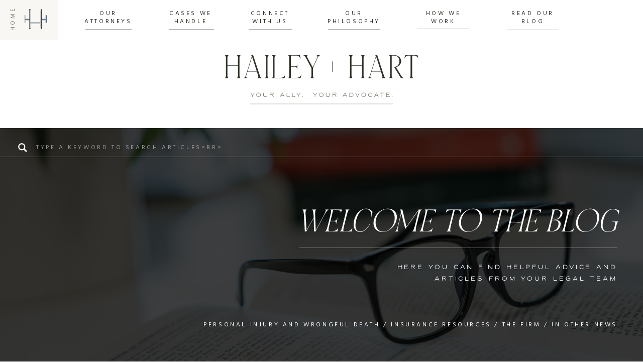

--- FILE ---
content_type: text/html; charset=UTF-8
request_url: https://haileyhartlaw.com/blog/
body_size: 21560
content:
<!DOCTYPE html>
<html lang="en-US" class="d">
<head>
<link rel="stylesheet" type="text/css" href="//lib.showit.co/engine/2.6.4/showit.css" />
<meta name='robots' content='index, follow, max-image-preview:large, max-snippet:-1, max-video-preview:-1' />

	<!-- This site is optimized with the Yoast SEO Premium plugin v20.11 (Yoast SEO v26.7) - https://yoast.com/wordpress/plugins/seo/ -->
	<title>Blog - Hailey | Hart PLLC</title>
	<link rel="canonical" href="https://haileyhartlaw.com/blog/" />
	<link rel="next" href="https://haileyhartlaw.com/blog/page/2/" />
	<meta property="og:locale" content="en_US" />
	<meta property="og:type" content="article" />
	<meta property="og:title" content="Blog" />
	<meta property="og:description" content="This is blog page placeholder. Anything you enter here will not appear in the front end, except for search results pages." />
	<meta property="og:url" content="https://haileyhartlaw.com/blog/" />
	<meta property="og:site_name" content="Hailey | Hart PLLC" />
	<meta name="twitter:card" content="summary_large_image" />
	<script type="application/ld+json" class="yoast-schema-graph">{"@context":"https://schema.org","@graph":[{"@type":["WebPage","CollectionPage"],"@id":"https://haileyhartlaw.com/blog/","url":"https://haileyhartlaw.com/blog/","name":"Blog - Hailey | Hart PLLC","isPartOf":{"@id":"https://haileyhartlaw.com/#website"},"datePublished":"2022-05-24T20:51:10+00:00","breadcrumb":{"@id":"https://haileyhartlaw.com/blog/#breadcrumb"},"inLanguage":"en-US"},{"@type":"BreadcrumbList","@id":"https://haileyhartlaw.com/blog/#breadcrumb","itemListElement":[{"@type":"ListItem","position":1,"name":"Home","item":"https://haileyhartlaw.com/"},{"@type":"ListItem","position":2,"name":"Blog"}]},{"@type":"WebSite","@id":"https://haileyhartlaw.com/#website","url":"https://haileyhartlaw.com/","name":"Hailey | Hart PLLC","description":"Denver, Colorado Attorneys | Denver, Colorado Law Firm for Personal Injury, Insurance Disputes, and Professional Negligence","potentialAction":[{"@type":"SearchAction","target":{"@type":"EntryPoint","urlTemplate":"https://haileyhartlaw.com/?s={search_term_string}"},"query-input":{"@type":"PropertyValueSpecification","valueRequired":true,"valueName":"search_term_string"}}],"inLanguage":"en-US"}]}</script>
	<!-- / Yoast SEO Premium plugin. -->


<link rel='dns-prefetch' href='//stats.wp.com' />
<link rel='preconnect' href='//i0.wp.com' />
<link rel='preconnect' href='//c0.wp.com' />
<link rel="alternate" type="application/rss+xml" title="Hailey | Hart PLLC &raquo; Feed" href="https://haileyhartlaw.com/feed/" />
<link rel="alternate" type="application/rss+xml" title="Hailey | Hart PLLC &raquo; Comments Feed" href="https://haileyhartlaw.com/comments/feed/" />
<script type="text/javascript">
/* <![CDATA[ */
window._wpemojiSettings = {"baseUrl":"https:\/\/s.w.org\/images\/core\/emoji\/16.0.1\/72x72\/","ext":".png","svgUrl":"https:\/\/s.w.org\/images\/core\/emoji\/16.0.1\/svg\/","svgExt":".svg","source":{"concatemoji":"https:\/\/haileyhartlaw.com\/wp-includes\/js\/wp-emoji-release.min.js?ver=6.8.3"}};
/*! This file is auto-generated */
!function(s,n){var o,i,e;function c(e){try{var t={supportTests:e,timestamp:(new Date).valueOf()};sessionStorage.setItem(o,JSON.stringify(t))}catch(e){}}function p(e,t,n){e.clearRect(0,0,e.canvas.width,e.canvas.height),e.fillText(t,0,0);var t=new Uint32Array(e.getImageData(0,0,e.canvas.width,e.canvas.height).data),a=(e.clearRect(0,0,e.canvas.width,e.canvas.height),e.fillText(n,0,0),new Uint32Array(e.getImageData(0,0,e.canvas.width,e.canvas.height).data));return t.every(function(e,t){return e===a[t]})}function u(e,t){e.clearRect(0,0,e.canvas.width,e.canvas.height),e.fillText(t,0,0);for(var n=e.getImageData(16,16,1,1),a=0;a<n.data.length;a++)if(0!==n.data[a])return!1;return!0}function f(e,t,n,a){switch(t){case"flag":return n(e,"\ud83c\udff3\ufe0f\u200d\u26a7\ufe0f","\ud83c\udff3\ufe0f\u200b\u26a7\ufe0f")?!1:!n(e,"\ud83c\udde8\ud83c\uddf6","\ud83c\udde8\u200b\ud83c\uddf6")&&!n(e,"\ud83c\udff4\udb40\udc67\udb40\udc62\udb40\udc65\udb40\udc6e\udb40\udc67\udb40\udc7f","\ud83c\udff4\u200b\udb40\udc67\u200b\udb40\udc62\u200b\udb40\udc65\u200b\udb40\udc6e\u200b\udb40\udc67\u200b\udb40\udc7f");case"emoji":return!a(e,"\ud83e\udedf")}return!1}function g(e,t,n,a){var r="undefined"!=typeof WorkerGlobalScope&&self instanceof WorkerGlobalScope?new OffscreenCanvas(300,150):s.createElement("canvas"),o=r.getContext("2d",{willReadFrequently:!0}),i=(o.textBaseline="top",o.font="600 32px Arial",{});return e.forEach(function(e){i[e]=t(o,e,n,a)}),i}function t(e){var t=s.createElement("script");t.src=e,t.defer=!0,s.head.appendChild(t)}"undefined"!=typeof Promise&&(o="wpEmojiSettingsSupports",i=["flag","emoji"],n.supports={everything:!0,everythingExceptFlag:!0},e=new Promise(function(e){s.addEventListener("DOMContentLoaded",e,{once:!0})}),new Promise(function(t){var n=function(){try{var e=JSON.parse(sessionStorage.getItem(o));if("object"==typeof e&&"number"==typeof e.timestamp&&(new Date).valueOf()<e.timestamp+604800&&"object"==typeof e.supportTests)return e.supportTests}catch(e){}return null}();if(!n){if("undefined"!=typeof Worker&&"undefined"!=typeof OffscreenCanvas&&"undefined"!=typeof URL&&URL.createObjectURL&&"undefined"!=typeof Blob)try{var e="postMessage("+g.toString()+"("+[JSON.stringify(i),f.toString(),p.toString(),u.toString()].join(",")+"));",a=new Blob([e],{type:"text/javascript"}),r=new Worker(URL.createObjectURL(a),{name:"wpTestEmojiSupports"});return void(r.onmessage=function(e){c(n=e.data),r.terminate(),t(n)})}catch(e){}c(n=g(i,f,p,u))}t(n)}).then(function(e){for(var t in e)n.supports[t]=e[t],n.supports.everything=n.supports.everything&&n.supports[t],"flag"!==t&&(n.supports.everythingExceptFlag=n.supports.everythingExceptFlag&&n.supports[t]);n.supports.everythingExceptFlag=n.supports.everythingExceptFlag&&!n.supports.flag,n.DOMReady=!1,n.readyCallback=function(){n.DOMReady=!0}}).then(function(){return e}).then(function(){var e;n.supports.everything||(n.readyCallback(),(e=n.source||{}).concatemoji?t(e.concatemoji):e.wpemoji&&e.twemoji&&(t(e.twemoji),t(e.wpemoji)))}))}((window,document),window._wpemojiSettings);
/* ]]> */
</script>
<style id='wp-emoji-styles-inline-css' type='text/css'>

	img.wp-smiley, img.emoji {
		display: inline !important;
		border: none !important;
		box-shadow: none !important;
		height: 1em !important;
		width: 1em !important;
		margin: 0 0.07em !important;
		vertical-align: -0.1em !important;
		background: none !important;
		padding: 0 !important;
	}
</style>
<link rel='stylesheet' id='wp-block-library-css' href='https://c0.wp.com/c/6.8.3/wp-includes/css/dist/block-library/style.min.css' type='text/css' media='all' />
<style id='classic-theme-styles-inline-css' type='text/css'>
/*! This file is auto-generated */
.wp-block-button__link{color:#fff;background-color:#32373c;border-radius:9999px;box-shadow:none;text-decoration:none;padding:calc(.667em + 2px) calc(1.333em + 2px);font-size:1.125em}.wp-block-file__button{background:#32373c;color:#fff;text-decoration:none}
</style>
<link rel='stylesheet' id='mediaelement-css' href='https://c0.wp.com/c/6.8.3/wp-includes/js/mediaelement/mediaelementplayer-legacy.min.css' type='text/css' media='all' />
<link rel='stylesheet' id='wp-mediaelement-css' href='https://c0.wp.com/c/6.8.3/wp-includes/js/mediaelement/wp-mediaelement.min.css' type='text/css' media='all' />
<style id='jetpack-sharing-buttons-style-inline-css' type='text/css'>
.jetpack-sharing-buttons__services-list{display:flex;flex-direction:row;flex-wrap:wrap;gap:0;list-style-type:none;margin:5px;padding:0}.jetpack-sharing-buttons__services-list.has-small-icon-size{font-size:12px}.jetpack-sharing-buttons__services-list.has-normal-icon-size{font-size:16px}.jetpack-sharing-buttons__services-list.has-large-icon-size{font-size:24px}.jetpack-sharing-buttons__services-list.has-huge-icon-size{font-size:36px}@media print{.jetpack-sharing-buttons__services-list{display:none!important}}.editor-styles-wrapper .wp-block-jetpack-sharing-buttons{gap:0;padding-inline-start:0}ul.jetpack-sharing-buttons__services-list.has-background{padding:1.25em 2.375em}
</style>
<style id='global-styles-inline-css' type='text/css'>
:root{--wp--preset--aspect-ratio--square: 1;--wp--preset--aspect-ratio--4-3: 4/3;--wp--preset--aspect-ratio--3-4: 3/4;--wp--preset--aspect-ratio--3-2: 3/2;--wp--preset--aspect-ratio--2-3: 2/3;--wp--preset--aspect-ratio--16-9: 16/9;--wp--preset--aspect-ratio--9-16: 9/16;--wp--preset--color--black: #000000;--wp--preset--color--cyan-bluish-gray: #abb8c3;--wp--preset--color--white: #ffffff;--wp--preset--color--pale-pink: #f78da7;--wp--preset--color--vivid-red: #cf2e2e;--wp--preset--color--luminous-vivid-orange: #ff6900;--wp--preset--color--luminous-vivid-amber: #fcb900;--wp--preset--color--light-green-cyan: #7bdcb5;--wp--preset--color--vivid-green-cyan: #00d084;--wp--preset--color--pale-cyan-blue: #8ed1fc;--wp--preset--color--vivid-cyan-blue: #0693e3;--wp--preset--color--vivid-purple: #9b51e0;--wp--preset--gradient--vivid-cyan-blue-to-vivid-purple: linear-gradient(135deg,rgba(6,147,227,1) 0%,rgb(155,81,224) 100%);--wp--preset--gradient--light-green-cyan-to-vivid-green-cyan: linear-gradient(135deg,rgb(122,220,180) 0%,rgb(0,208,130) 100%);--wp--preset--gradient--luminous-vivid-amber-to-luminous-vivid-orange: linear-gradient(135deg,rgba(252,185,0,1) 0%,rgba(255,105,0,1) 100%);--wp--preset--gradient--luminous-vivid-orange-to-vivid-red: linear-gradient(135deg,rgba(255,105,0,1) 0%,rgb(207,46,46) 100%);--wp--preset--gradient--very-light-gray-to-cyan-bluish-gray: linear-gradient(135deg,rgb(238,238,238) 0%,rgb(169,184,195) 100%);--wp--preset--gradient--cool-to-warm-spectrum: linear-gradient(135deg,rgb(74,234,220) 0%,rgb(151,120,209) 20%,rgb(207,42,186) 40%,rgb(238,44,130) 60%,rgb(251,105,98) 80%,rgb(254,248,76) 100%);--wp--preset--gradient--blush-light-purple: linear-gradient(135deg,rgb(255,206,236) 0%,rgb(152,150,240) 100%);--wp--preset--gradient--blush-bordeaux: linear-gradient(135deg,rgb(254,205,165) 0%,rgb(254,45,45) 50%,rgb(107,0,62) 100%);--wp--preset--gradient--luminous-dusk: linear-gradient(135deg,rgb(255,203,112) 0%,rgb(199,81,192) 50%,rgb(65,88,208) 100%);--wp--preset--gradient--pale-ocean: linear-gradient(135deg,rgb(255,245,203) 0%,rgb(182,227,212) 50%,rgb(51,167,181) 100%);--wp--preset--gradient--electric-grass: linear-gradient(135deg,rgb(202,248,128) 0%,rgb(113,206,126) 100%);--wp--preset--gradient--midnight: linear-gradient(135deg,rgb(2,3,129) 0%,rgb(40,116,252) 100%);--wp--preset--font-size--small: 13px;--wp--preset--font-size--medium: 20px;--wp--preset--font-size--large: 36px;--wp--preset--font-size--x-large: 42px;--wp--preset--spacing--20: 0.44rem;--wp--preset--spacing--30: 0.67rem;--wp--preset--spacing--40: 1rem;--wp--preset--spacing--50: 1.5rem;--wp--preset--spacing--60: 2.25rem;--wp--preset--spacing--70: 3.38rem;--wp--preset--spacing--80: 5.06rem;--wp--preset--shadow--natural: 6px 6px 9px rgba(0, 0, 0, 0.2);--wp--preset--shadow--deep: 12px 12px 50px rgba(0, 0, 0, 0.4);--wp--preset--shadow--sharp: 6px 6px 0px rgba(0, 0, 0, 0.2);--wp--preset--shadow--outlined: 6px 6px 0px -3px rgba(255, 255, 255, 1), 6px 6px rgba(0, 0, 0, 1);--wp--preset--shadow--crisp: 6px 6px 0px rgba(0, 0, 0, 1);}:where(.is-layout-flex){gap: 0.5em;}:where(.is-layout-grid){gap: 0.5em;}body .is-layout-flex{display: flex;}.is-layout-flex{flex-wrap: wrap;align-items: center;}.is-layout-flex > :is(*, div){margin: 0;}body .is-layout-grid{display: grid;}.is-layout-grid > :is(*, div){margin: 0;}:where(.wp-block-columns.is-layout-flex){gap: 2em;}:where(.wp-block-columns.is-layout-grid){gap: 2em;}:where(.wp-block-post-template.is-layout-flex){gap: 1.25em;}:where(.wp-block-post-template.is-layout-grid){gap: 1.25em;}.has-black-color{color: var(--wp--preset--color--black) !important;}.has-cyan-bluish-gray-color{color: var(--wp--preset--color--cyan-bluish-gray) !important;}.has-white-color{color: var(--wp--preset--color--white) !important;}.has-pale-pink-color{color: var(--wp--preset--color--pale-pink) !important;}.has-vivid-red-color{color: var(--wp--preset--color--vivid-red) !important;}.has-luminous-vivid-orange-color{color: var(--wp--preset--color--luminous-vivid-orange) !important;}.has-luminous-vivid-amber-color{color: var(--wp--preset--color--luminous-vivid-amber) !important;}.has-light-green-cyan-color{color: var(--wp--preset--color--light-green-cyan) !important;}.has-vivid-green-cyan-color{color: var(--wp--preset--color--vivid-green-cyan) !important;}.has-pale-cyan-blue-color{color: var(--wp--preset--color--pale-cyan-blue) !important;}.has-vivid-cyan-blue-color{color: var(--wp--preset--color--vivid-cyan-blue) !important;}.has-vivid-purple-color{color: var(--wp--preset--color--vivid-purple) !important;}.has-black-background-color{background-color: var(--wp--preset--color--black) !important;}.has-cyan-bluish-gray-background-color{background-color: var(--wp--preset--color--cyan-bluish-gray) !important;}.has-white-background-color{background-color: var(--wp--preset--color--white) !important;}.has-pale-pink-background-color{background-color: var(--wp--preset--color--pale-pink) !important;}.has-vivid-red-background-color{background-color: var(--wp--preset--color--vivid-red) !important;}.has-luminous-vivid-orange-background-color{background-color: var(--wp--preset--color--luminous-vivid-orange) !important;}.has-luminous-vivid-amber-background-color{background-color: var(--wp--preset--color--luminous-vivid-amber) !important;}.has-light-green-cyan-background-color{background-color: var(--wp--preset--color--light-green-cyan) !important;}.has-vivid-green-cyan-background-color{background-color: var(--wp--preset--color--vivid-green-cyan) !important;}.has-pale-cyan-blue-background-color{background-color: var(--wp--preset--color--pale-cyan-blue) !important;}.has-vivid-cyan-blue-background-color{background-color: var(--wp--preset--color--vivid-cyan-blue) !important;}.has-vivid-purple-background-color{background-color: var(--wp--preset--color--vivid-purple) !important;}.has-black-border-color{border-color: var(--wp--preset--color--black) !important;}.has-cyan-bluish-gray-border-color{border-color: var(--wp--preset--color--cyan-bluish-gray) !important;}.has-white-border-color{border-color: var(--wp--preset--color--white) !important;}.has-pale-pink-border-color{border-color: var(--wp--preset--color--pale-pink) !important;}.has-vivid-red-border-color{border-color: var(--wp--preset--color--vivid-red) !important;}.has-luminous-vivid-orange-border-color{border-color: var(--wp--preset--color--luminous-vivid-orange) !important;}.has-luminous-vivid-amber-border-color{border-color: var(--wp--preset--color--luminous-vivid-amber) !important;}.has-light-green-cyan-border-color{border-color: var(--wp--preset--color--light-green-cyan) !important;}.has-vivid-green-cyan-border-color{border-color: var(--wp--preset--color--vivid-green-cyan) !important;}.has-pale-cyan-blue-border-color{border-color: var(--wp--preset--color--pale-cyan-blue) !important;}.has-vivid-cyan-blue-border-color{border-color: var(--wp--preset--color--vivid-cyan-blue) !important;}.has-vivid-purple-border-color{border-color: var(--wp--preset--color--vivid-purple) !important;}.has-vivid-cyan-blue-to-vivid-purple-gradient-background{background: var(--wp--preset--gradient--vivid-cyan-blue-to-vivid-purple) !important;}.has-light-green-cyan-to-vivid-green-cyan-gradient-background{background: var(--wp--preset--gradient--light-green-cyan-to-vivid-green-cyan) !important;}.has-luminous-vivid-amber-to-luminous-vivid-orange-gradient-background{background: var(--wp--preset--gradient--luminous-vivid-amber-to-luminous-vivid-orange) !important;}.has-luminous-vivid-orange-to-vivid-red-gradient-background{background: var(--wp--preset--gradient--luminous-vivid-orange-to-vivid-red) !important;}.has-very-light-gray-to-cyan-bluish-gray-gradient-background{background: var(--wp--preset--gradient--very-light-gray-to-cyan-bluish-gray) !important;}.has-cool-to-warm-spectrum-gradient-background{background: var(--wp--preset--gradient--cool-to-warm-spectrum) !important;}.has-blush-light-purple-gradient-background{background: var(--wp--preset--gradient--blush-light-purple) !important;}.has-blush-bordeaux-gradient-background{background: var(--wp--preset--gradient--blush-bordeaux) !important;}.has-luminous-dusk-gradient-background{background: var(--wp--preset--gradient--luminous-dusk) !important;}.has-pale-ocean-gradient-background{background: var(--wp--preset--gradient--pale-ocean) !important;}.has-electric-grass-gradient-background{background: var(--wp--preset--gradient--electric-grass) !important;}.has-midnight-gradient-background{background: var(--wp--preset--gradient--midnight) !important;}.has-small-font-size{font-size: var(--wp--preset--font-size--small) !important;}.has-medium-font-size{font-size: var(--wp--preset--font-size--medium) !important;}.has-large-font-size{font-size: var(--wp--preset--font-size--large) !important;}.has-x-large-font-size{font-size: var(--wp--preset--font-size--x-large) !important;}
:where(.wp-block-post-template.is-layout-flex){gap: 1.25em;}:where(.wp-block-post-template.is-layout-grid){gap: 1.25em;}
:where(.wp-block-columns.is-layout-flex){gap: 2em;}:where(.wp-block-columns.is-layout-grid){gap: 2em;}
:root :where(.wp-block-pullquote){font-size: 1.5em;line-height: 1.6;}
</style>
<link rel='stylesheet' id='pub-style-css' href='https://haileyhartlaw.com/wp-content/themes/showit/pubs/bbfom64sq42seong9zjwkg/20260111195854Swxnwe6/assets/pub.css?ver=1768161544' type='text/css' media='all' />
<script type="text/javascript" src="https://c0.wp.com/c/6.8.3/wp-includes/js/jquery/jquery.min.js" id="jquery-core-js"></script>
<script type="text/javascript" id="jquery-core-js-after">
/* <![CDATA[ */
$ = jQuery;
/* ]]> */
</script>
<script type="text/javascript" src="https://haileyhartlaw.com/wp-content/themes/showit/pubs/bbfom64sq42seong9zjwkg/20260111195854Swxnwe6/assets/pub.js?ver=1768161544" id="pub-script-js"></script>
<link rel="https://api.w.org/" href="https://haileyhartlaw.com/wp-json/" /><link rel="EditURI" type="application/rsd+xml" title="RSD" href="https://haileyhartlaw.com/xmlrpc.php?rsd" />
	<style>img#wpstats{display:none}</style>
		
<meta charset="UTF-8" />
<meta name="viewport" content="width=device-width, initial-scale=1" />
<link rel="preconnect" href="https://static.showit.co" />

<link rel="preconnect" href="https://fonts.googleapis.com">
<link rel="preconnect" href="https://fonts.gstatic.com" crossorigin>
<link href="https://fonts.googleapis.com/css?family=Hind+Guntur:regular|Noto+Serif+KR:regular" rel="stylesheet" type="text/css"/>
<style>
@font-face{font-family:Brandy Bay;src:url('//static.showit.co/file/2ucHWLNDQpiVaR5F0fSqfA/125624/brandy_bay_copyright_studio_edyth.woff');}
@font-face{font-family:Noir Italic;src:url('//static.showit.co/file/sc5ldKN_RJay4MJ_AvLxnA/125624/noiretblanc_italic.woff');}
@font-face{font-family:Noir Regular;src:url('//static.showit.co/file/vQD1km5WR7ukc4B08vVVJQ/125624/noiretblanc.woff');}
@font-face{font-family:Laterlocks;src:url('//static.showit.co/file/iHVjebfbRZGKrouOTn_luQ/125624/laterlocks_1.woff');}
</style>
<script id="init_data" type="application/json">
{"mobile":{"w":320},"desktop":{"w":1200,"bgFillType":"color","bgColor":"colors-7"},"sid":"bbfom64sq42seong9zjwkg","break":768,"assetURL":"//static.showit.co","contactFormId":"125624/248884","cfAction":"aHR0cHM6Ly9jbGllbnRzZXJ2aWNlLnNob3dpdC5jby9jb250YWN0Zm9ybQ==","sgAction":"aHR0cHM6Ly9jbGllbnRzZXJ2aWNlLnNob3dpdC5jby9zb2NpYWxncmlk","blockData":[{"slug":"menu","visible":"a","states":[],"d":{"h":80,"w":1200,"bgFillType":"color","bgColor":"colors-7","bgMediaType":"none"},"m":{"h":64,"w":320,"bgFillType":"color","bgColor":"colors-7","bgMediaType":"none"}},{"slug":"mobile-menu","visible":"m","states":[],"d":{"h":80,"w":1200,"bgFillType":"color","bgColor":"colors-7","bgMediaType":"none"},"m":{"h":445,"w":320,"locking":{"side":"t"},"nature":"wH","bgFillType":"color","bgColor":"colors-7","bgMediaType":"none"}},{"slug":"logo","visible":"a","states":[],"d":{"h":175,"w":1200,"bgFillType":"color","bgColor":"colors-7","bgMediaType":"none"},"m":{"h":108,"w":320,"bgFillType":"color","bgColor":"colors-7","bgMediaType":"none"}},{"slug":"title","visible":"a","states":[],"d":{"h":551,"w":1200,"aav":3,"stateTrIn":{"type":"fade","duration":1},"stateTrOut":{"type":"fade","duration":1},"bgFillType":"color","bgColor":"#000000","bgMediaType":"image","bgImage":{"key":"WLGlMr8sRmChPBSOkbEl_A/125624/hailey_hart_pllc_hailey_hart_law_melissa_hailey_elizabeth_hart_woman_owned_boutique_law_firm_denver_colorado_plaintiffs_catastrophic_personal_injury_insurance_disputes_representation_injury_lawyer78.jpg","aspect_ratio":1.5,"title":"hailey_hart_pllc_hailey_hart_law_melissa_hailey_elizabeth_hart_woman_owned_boutique_law_firm_denver_colorado_plaintiffs_catastrophic_personal_injury_insurance_disputes_representation_injury_lawyer78","type":"asset"},"bgOpacity":25,"bgPos":"cm","bgScale":"cover","bgScroll":"x"},"m":{"h":390,"w":320,"bgFillType":"color","bgColor":"#000000","bgMediaType":"image","bgImage":{"key":"WLGlMr8sRmChPBSOkbEl_A/125624/hailey_hart_pllc_hailey_hart_law_melissa_hailey_elizabeth_hart_woman_owned_boutique_law_firm_denver_colorado_plaintiffs_catastrophic_personal_injury_insurance_disputes_representation_injury_lawyer78.jpg","aspect_ratio":1.5,"title":"hailey_hart_pllc_hailey_hart_law_melissa_hailey_elizabeth_hart_woman_owned_boutique_law_firm_denver_colorado_plaintiffs_catastrophic_personal_injury_insurance_disputes_representation_injury_lawyer78","type":"asset"},"bgOpacity":40,"bgPos":"cm","bgScale":"cover","bgScroll":"x"}},{"slug":"blog-content","visible":"a","states":[{"d":{"bgFillType":"color","bgColor":"#000000:0","bgMediaType":"none"},"m":{"bgFillType":"color","bgColor":"#000000:0","bgMediaType":"none"},"slug":"view-1"},{"d":{"bgFillType":"color","bgColor":"#000000:0","bgMediaType":"none"},"m":{"bgFillType":"color","bgColor":"#000000:0","bgMediaType":"none"},"slug":"view-2"},{"d":{"bgFillType":"color","bgColor":"#000000:0","bgMediaType":"none"},"m":{"bgFillType":"color","bgColor":"#000000:0","bgMediaType":"none"},"slug":"view-3"},{"d":{"bgFillType":"color","bgColor":"#000000:0","bgMediaType":"none"},"m":{"bgFillType":"color","bgColor":"#000000:0","bgMediaType":"none"},"slug":"view-4"},{"d":{"bgFillType":"color","bgColor":"#000000:0","bgMediaType":"none"},"m":{"bgFillType":"color","bgColor":"#000000:0","bgMediaType":"none"},"slug":"view-5"},{"d":{"bgFillType":"color","bgColor":"#000000:0","bgMediaType":"none"},"m":{"bgFillType":"color","bgColor":"#000000:0","bgMediaType":"none"},"slug":"view-6"},{"d":{"bgFillType":"color","bgColor":"#000000:0","bgMediaType":"none"},"m":{"bgFillType":"color","bgColor":"#000000:0","bgMediaType":"none"},"slug":"view-7"},{"d":{"bgFillType":"color","bgColor":"#000000:0","bgMediaType":"none"},"m":{"bgFillType":"color","bgColor":"#000000:0","bgMediaType":"none"},"slug":"view-8"}],"d":{"h":2156,"w":1200,"bgFillType":"color","bgColor":"colors-7:25","bgMediaType":"none"},"m":{"h":3969,"w":320,"bgFillType":"color","bgColor":"colors-7:25","bgMediaType":"none"},"stateTrans":[{},{},{},{},{},{},{},{}]},{"slug":"image","visible":"a","states":[],"d":{"h":650,"w":1200,"bgFillType":"color","bgColor":"#000000","bgMediaType":"image","bgImage":{"key":"lE2M_O3vSQCbW8Uy22Csvg/125624/[base64].jpg","aspect_ratio":1.4999,"title":"Hailey | Hart PLLC Hailey Hart Law Melissa Hailey Elizabeth Hart Woman Owned Boutique Law Firm Denver Colorado Plaintiffs Catastrophic Personal Injury Insurance Disputes Representation Injury Lawyer14","type":"asset"},"bgOpacity":100,"bgPos":"cm","bgScale":"cover","bgScroll":"x"},"m":{"h":300,"w":320,"bgFillType":"color","bgColor":"#000000","bgMediaType":"image","bgImage":{"key":"lE2M_O3vSQCbW8Uy22Csvg/125624/[base64].jpg","aspect_ratio":1.4999,"title":"Hailey | Hart PLLC Hailey Hart Law Melissa Hailey Elizabeth Hart Woman Owned Boutique Law Firm Denver Colorado Plaintiffs Catastrophic Personal Injury Insurance Disputes Representation Injury Lawyer14","type":"asset"},"bgOpacity":100,"bgPos":"cm","bgScale":"cover","bgScroll":"x"}},{"slug":"footer","visible":"a","states":[],"d":{"h":398,"w":1200,"bgFillType":"color","bgColor":"colors-6","bgMediaType":"none"},"m":{"h":539,"w":320,"bgFillType":"color","bgColor":"colors-6","bgMediaType":"none"}},{"slug":"credits","visible":"a","states":[],"d":{"h":59,"w":1200,"bgFillType":"color","bgColor":"colors-7","bgMediaType":"none"},"m":{"h":172,"w":320,"bgFillType":"color","bgColor":"colors-7","bgMediaType":"none"}}],"elementData":[{"type":"simple","visible":"a","id":"menu_0","blockId":"menu","m":{"x":0,"y":0,"w":64,"h":64,"a":0},"d":{"x":0,"y":0,"w":116,"h":80,"a":0,"lockH":"l","lockV":"t"}},{"type":"text","visible":"d","id":"menu_1","blockId":"menu","m":{"x":83,"y":111,"w":155,"h":17,"a":0},"d":{"x":126,"y":20,"w":99,"h":32,"a":0,"lockV":"t"}},{"type":"text","visible":"d","id":"menu_2","blockId":"menu","m":{"x":79,"y":138,"w":162,"h":17,"a":0},"d":{"x":296,"y":20,"w":87,"h":32,"a":0,"lockV":"t"}},{"type":"text","visible":"d","id":"menu_3","blockId":"menu","m":{"x":77,"y":165,"w":167,"h":17,"a":0},"d":{"x":454,"y":20,"w":87,"h":32,"a":0,"lockV":"t"}},{"type":"simple","visible":"d","id":"menu_4","blockId":"menu","m":{"x":87,"y":219,"w":146,"h":1,"a":0},"d":{"x":130,"y":58,"w":92,"h":1,"a":0,"lockV":"t"}},{"type":"simple","visible":"d","id":"menu_5","blockId":"menu","m":{"x":87,"y":230,"w":146,"h":1,"a":0},"d":{"x":296,"y":58,"w":90,"h":1,"a":0,"lockV":"t"}},{"type":"simple","visible":"d","id":"menu_6","blockId":"menu","m":{"x":87,"y":241,"w":146,"h":1,"a":0},"d":{"x":455,"y":58,"w":86,"h":1,"a":0,"lockV":"t"}},{"type":"text","visible":"d","id":"menu_7","blockId":"menu","m":{"x":77,"y":192,"w":167,"h":17,"a":0},"d":{"x":611,"y":20,"w":107,"h":32,"a":0,"lockV":"t"}},{"type":"simple","visible":"d","id":"menu_8","blockId":"menu","m":{"x":87,"y":252,"w":146,"h":1,"a":0},"d":{"x":613,"y":58,"w":103,"h":1,"a":0,"lockV":"t"}},{"type":"gallery","visible":"a","id":"menu_9","blockId":"menu","m":{"x":11,"y":11,"w":42,"h":38,"a":0,"g":{"aa":1,"tranTime":0.1}},"d":{"x":49,"y":18,"w":44,"h":40,"a":0,"lockH":"l","g":{"aa":1,"tranTime":0.1}},"imgs":[{"key":"i8OjkYLXRXWJNqI1xSEhSA/125624/[base64].svg","ar":1.1},{"key":"FOgXrfBHRhi3iK_gL_mJeA/125624/[base64].svg","ar":1.1},{"key":"T59d1QTfR_aPUNGsQy7jGw/125624/[base64].svg","ar":1.1},{"key":"E1ASzaylSPS0odjANx1OXQ/125624/[base64].svg","ar":1.1}],"ch":1,"gal":"simple"},{"type":"text","visible":"d","id":"menu_10","blockId":"menu","m":{"x":83,"y":111,"w":155,"h":17,"a":0},"d":{"x":-7,"y":29,"w":65,"h":17,"a":-90,"lockH":"l","lockV":"t"}},{"type":"icon","visible":"m","id":"menu_11","blockId":"menu","m":{"x":277,"y":7,"w":35,"h":35,"a":0},"d":{"x":550,"y":-10,"w":100,"h":100,"a":0},"pc":[{"type":"show","block":"mobile-menu"}]},{"type":"text","visible":"d","id":"menu_14","blockId":"menu","m":{"x":77,"y":192,"w":167,"h":17,"a":0},"d":{"x":967,"y":20,"w":107,"h":32,"a":0,"lockV":"t"}},{"type":"simple","visible":"d","id":"menu_15","blockId":"menu","m":{"x":87,"y":252,"w":146,"h":1,"a":0},"d":{"x":969,"y":59,"w":103,"h":1,"a":0,"lockV":"t"}},{"type":"text","visible":"d","id":"menu_16","blockId":"menu","m":{"x":77,"y":192,"w":167,"h":17,"a":0},"d":{"x":789,"y":20,"w":107,"h":32,"a":0,"lockV":"t"}},{"type":"simple","visible":"d","id":"menu_17","blockId":"menu","m":{"x":87,"y":252,"w":146,"h":1,"a":0},"d":{"x":791,"y":57,"w":103,"h":1,"a":0,"lockV":"t"}},{"type":"simple","visible":"a","id":"mobile-menu_0","blockId":"mobile-menu","m":{"x":0,"y":0,"w":64,"h":64,"a":0,"lockV":"t"},"d":{"x":0,"y":0,"w":116,"h":80,"a":0,"lockH":"l","lockV":"t"}},{"type":"text","visible":"a","id":"mobile-menu_1","blockId":"mobile-menu","m":{"x":83,"y":98,"w":155,"h":17,"a":0},"d":{"x":221,"y":29,"w":155,"h":17,"a":0,"lockV":"t"}},{"type":"text","visible":"a","id":"mobile-menu_2","blockId":"mobile-menu","m":{"x":80,"y":153,"w":162,"h":17,"a":0},"d":{"x":412,"y":29,"w":162,"h":17,"a":0,"lockV":"t"}},{"type":"text","visible":"a","id":"mobile-menu_3","blockId":"mobile-menu","m":{"x":77,"y":207,"w":167,"h":17,"a":0},"d":{"x":609,"y":29,"w":167,"h":17,"a":0,"lockV":"t"}},{"type":"simple","visible":"a","id":"mobile-menu_4","blockId":"mobile-menu","m":{"x":87,"y":120,"w":146,"h":1,"a":0},"d":{"x":226,"y":55,"w":146,"h":1,"a":0,"lockV":"t"}},{"type":"simple","visible":"a","id":"mobile-menu_5","blockId":"mobile-menu","m":{"x":87,"y":175,"w":146,"h":1,"a":0},"d":{"x":420,"y":55,"w":146,"h":1,"a":0,"lockV":"t"}},{"type":"simple","visible":"a","id":"mobile-menu_6","blockId":"mobile-menu","m":{"x":87,"y":229,"w":146,"h":1,"a":0},"d":{"x":620,"y":55,"w":146,"h":1,"a":0,"lockV":"t"}},{"type":"text","visible":"a","id":"mobile-menu_7","blockId":"mobile-menu","m":{"x":77,"y":262,"w":167,"h":17,"a":0},"d":{"x":812,"y":29,"w":167,"h":17,"a":0,"lockV":"t"}},{"type":"simple","visible":"a","id":"mobile-menu_8","blockId":"mobile-menu","m":{"x":87,"y":284,"w":146,"h":1,"a":0},"d":{"x":823,"y":55,"w":146,"h":1,"a":0,"lockV":"t"}},{"type":"gallery","visible":"a","id":"mobile-menu_9","blockId":"mobile-menu","m":{"x":11,"y":11,"w":42,"h":38,"a":0,"lockV":"t","g":{"aa":1,"tranTime":0.1}},"d":{"x":49,"y":18,"w":44,"h":40,"a":0,"lockH":"l","g":{"aa":1,"tranTime":0.1}},"imgs":[{"key":"i8OjkYLXRXWJNqI1xSEhSA/125624/[base64].svg","ar":1.1},{"key":"FOgXrfBHRhi3iK_gL_mJeA/125624/[base64].svg","ar":1.1},{"key":"T59d1QTfR_aPUNGsQy7jGw/125624/[base64].svg","ar":1.1},{"key":"E1ASzaylSPS0odjANx1OXQ/125624/[base64].svg","ar":1.1}],"ch":1,"gal":"simple"},{"type":"text","visible":"d","id":"mobile-menu_10","blockId":"mobile-menu","m":{"x":83,"y":111,"w":155,"h":17,"a":0},"d":{"x":-7,"y":29,"w":65,"h":17,"a":-90,"lockH":"l","lockV":"t"}},{"type":"icon","visible":"m","id":"mobile-menu_11","blockId":"mobile-menu","m":{"x":277,"y":7,"w":35,"h":35,"a":0,"lockV":"t"},"d":{"x":550,"y":-10,"w":100,"h":100,"a":0},"pc":[{"type":"hide","block":"mobile-menu"}]},{"type":"text","visible":"a","id":"mobile-menu_14","blockId":"mobile-menu","m":{"x":77,"y":371,"w":167,"h":17,"a":0},"d":{"x":812,"y":29,"w":167,"h":17,"a":0,"lockV":"t"}},{"type":"simple","visible":"a","id":"mobile-menu_15","blockId":"mobile-menu","m":{"x":87,"y":393,"w":146,"h":1,"a":0},"d":{"x":823,"y":55,"w":146,"h":1,"a":0,"lockV":"t"}},{"type":"text","visible":"a","id":"mobile-menu_16","blockId":"mobile-menu","m":{"x":77,"y":316,"w":167,"h":17,"a":0},"d":{"x":812,"y":29,"w":167,"h":17,"a":0,"lockV":"t"}},{"type":"simple","visible":"a","id":"mobile-menu_17","blockId":"mobile-menu","m":{"x":87,"y":338,"w":146,"h":1,"a":0},"d":{"x":823,"y":55,"w":146,"h":1,"a":0,"lockV":"t"}},{"type":"svg","visible":"a","id":"logo_0","blockId":"logo","m":{"x":15,"y":18,"w":290,"h":75,"a":0},"d":{"x":405,"y":28,"w":390,"h":101,"a":0},"c":{"key":"n95jtBeFRtK00jHLtR0N3g/125624/[base64].svg","aspect_ratio":3.84615}},{"type":"text","visible":"a","id":"title_0","blockId":"title","m":{"x":20,"y":203,"w":280,"h":51,"a":0},"d":{"x":671,"y":266,"w":478,"h":48,"a":0,"lockH":"r"}},{"type":"text","visible":"a","id":"title_1","blockId":"title","m":{"x":20,"y":86,"w":280,"h":81,"a":0},"d":{"x":424,"y":152,"w":725,"h":59,"a":0,"lockH":"r"}},{"type":"simple","visible":"a","id":"title_2","blockId":"title","m":{"x":20,"y":184,"w":280,"h":1,"a":0},"d":{"x":516,"y":238,"w":633,"h":1,"a":0,"lockH":"r"}},{"type":"text","visible":"a","id":"title_3","blockId":"title","m":{"x":20,"y":304,"w":280,"h":63,"a":0},"d":{"x":294,"y":384,"w":855,"h":16,"a":0,"lockH":"r"}},{"type":"simple","visible":"a","id":"title_4","blockId":"title","m":{"x":20,"y":281,"w":280,"h":1,"a":0},"d":{"x":516,"y":344,"w":633,"h":1,"a":0,"lockH":"r"}},{"type":"simple","visible":"a","id":"title_5","blockId":"title","m":{"x":0,"y":50,"w":320,"h":1,"a":0},"d":{"x":0,"y":57,"w":1200,"h":1,"a":0,"lockH":"s"}},{"type":"text","visible":"m","id":"title_6","blockId":"title","m":{"x":46,"y":23,"w":250,"h":17,"a":0},"d":{"x":72,"y":32,"w":802,"h":16,"a":0,"lockH":"l"}},{"type":"icon","visible":"a","id":"title_7","blockId":"title","m":{"x":14,"y":23,"w":20,"h":20,"a":0},"d":{"x":34,"y":28,"w":22,"h":22,"a":0,"lockH":"l"}},{"type":"text","visible":"d","id":"title_8","blockId":"title","m":{"x":45,"y":25,"w":243,"h":17,"a":0},"d":{"x":72,"y":32,"w":802,"h":16,"a":0,"lockH":"l"}},{"type":"simple","visible":"a","id":"blog-content_0","blockId":"blog-content","m":{"x":0,"y":-1,"w":320,"h":218,"a":0},"d":{"x":0,"y":0,"w":550,"h":693,"a":0,"lockH":"ls"}},{"type":"simple","visible":"a","id":"blog-content_1","blockId":"blog-content","m":{"x":20,"y":28,"w":280,"h":220,"a":0},"d":{"x":50,"y":89,"w":1100,"h":617,"a":0}},{"type":"text","visible":"a","id":"blog-content_2","blockId":"blog-content","m":{"x":16,"y":131,"w":289,"h":93,"a":0},"d":{"x":190,"y":137,"w":821,"h":63,"a":0}},{"type":"simple","visible":"a","id":"blog-content_3","blockId":"blog-content","m":{"x":67,"y":242,"w":187,"h":1,"a":0},"d":{"x":506,"y":226,"w":189,"h":1,"a":0}},{"type":"simple","visible":"a","id":"blog-content_4","blockId":"blog-content","m":{"x":119,"y":28,"w":83,"h":83,"a":0},"d":{"x":50,"y":89,"w":93,"h":93,"a":0}},{"type":"svg","visible":"a","id":"blog-content_5","blockId":"blog-content","m":{"x":135,"y":43,"w":51,"h":46,"a":0},"d":{"x":72,"y":111,"w":46,"h":41,"a":0,"lockV":"t"},"c":{"key":"i8OjkYLXRXWJNqI1xSEhSA/125624/[base64].svg","aspect_ratio":1.1}},{"type":"text","visible":"a","id":"blog-content_6","blockId":"blog-content","m":{"x":16,"y":3823,"w":289,"h":32,"a":0},"d":{"x":274,"y":2033,"w":254,"h":47,"a":0}},{"type":"text","visible":"a","id":"blog-content_7","blockId":"blog-content","m":{"x":16,"y":3896,"w":289,"h":38,"a":0},"d":{"x":672,"y":2033,"w":254,"h":47,"a":0}},{"type":"simple","visible":"a","id":"blog-content_8","blockId":"blog-content","m":{"x":21,"y":3875,"w":280,"h":1,"a":0},"d":{"x":557,"y":2055,"w":86,"h":1,"a":0}},{"type":"text","visible":"a","id":"blog-content_view-1_0","blockId":"blog-content","m":{"x":20,"y":636,"w":280,"h":59,"a":0},"d":{"x":143,"y":656,"w":238,"h":90,"a":0}},{"type":"text","visible":"a","id":"blog-content_view-1_1","blockId":"blog-content","m":{"x":20,"y":568,"w":280,"h":43,"a":0},"d":{"x":117,"y":584,"w":289,"h":39,"a":0}},{"type":"simple","visible":"a","id":"blog-content_view-1_2","blockId":"blog-content","m":{"x":20,"y":622,"w":280,"h":1,"a":0},"d":{"x":117,"y":638,"w":289,"h":1,"a":0}},{"type":"graphic","visible":"a","id":"blog-content_view-1_3","blockId":"blog-content","m":{"x":20,"y":272,"w":280,"h":280,"a":0,"gs":{"s":25,"t":"cover","p":250,"x":85}},"d":{"x":117,"y":277,"w":289,"h":289,"a":0,"gs":{"s":50,"t":"cover","p":250,"x":85}},"c":{"key":"ZtCzNd4HRUWorG2WtuoqYw/125624/social_sqaures_seasonal_shift_styled_stock_photography000.jpg","aspect_ratio":0.71444}},{"type":"simple","visible":"a","id":"blog-content_view-1_4","blockId":"blog-content","m":{"x":246,"y":497,"w":54,"h":55,"a":0},"d":{"x":348,"y":508,"w":58,"h":58,"a":0}},{"type":"icon","visible":"a","id":"blog-content_view-1_5","blockId":"blog-content","m":{"x":258,"y":510,"w":30,"h":30,"a":0},"d":{"x":358,"y":518,"w":38,"h":38,"a":0}},{"type":"graphic","visible":"a","id":"blog-content_view-2_0","blockId":"blog-content","m":{"x":20,"y":723,"w":280,"h":280,"a":0,"gs":{"s":25,"t":"cover","p":250,"x":85}},"d":{"x":456,"y":277,"w":289,"h":289,"a":0,"gs":{"s":50,"t":"cover","p":250,"x":85}},"c":{"key":"_z2QE5ORSjS8oJpjPRcR7A/125624/[base64].jpg","aspect_ratio":1.4999}},{"type":"text","visible":"a","id":"blog-content_view-2_1","blockId":"blog-content","m":{"x":20,"y":1017,"w":280,"h":40,"a":0},"d":{"x":456,"y":584,"w":289,"h":39,"a":0}},{"type":"simple","visible":"a","id":"blog-content_view-2_2","blockId":"blog-content","m":{"x":20,"y":1068,"w":280,"h":1,"a":0},"d":{"x":456,"y":638,"w":289,"h":1,"a":0}},{"type":"text","visible":"a","id":"blog-content_view-2_3","blockId":"blog-content","m":{"x":20,"y":1083,"w":280,"h":60,"a":0},"d":{"x":481,"y":656,"w":238,"h":90,"a":0}},{"type":"simple","visible":"a","id":"blog-content_view-2_4","blockId":"blog-content","m":{"x":246,"y":948,"w":55,"h":55,"a":0},"d":{"x":687,"y":508,"w":58,"h":58,"a":0}},{"type":"icon","visible":"a","id":"blog-content_view-2_5","blockId":"blog-content","m":{"x":258,"y":961,"w":30,"h":30,"a":0},"d":{"x":697,"y":518,"w":38,"h":38,"a":0}},{"type":"graphic","visible":"a","id":"blog-content_view-3_0","blockId":"blog-content","m":{"x":20,"y":1164,"w":280,"h":280,"a":0,"gs":{"s":25,"t":"cover","p":250,"x":85}},"d":{"x":795,"y":277,"w":289,"h":289,"a":0,"gs":{"s":50,"t":"cover","p":250,"x":85}},"c":{"key":"uXyVrrm6Sh6tru9QSiYwGQ/125624/[base64].jpg","aspect_ratio":1.5}},{"type":"text","visible":"a","id":"blog-content_view-3_1","blockId":"blog-content","m":{"x":20,"y":1456,"w":280,"h":39,"a":0},"d":{"x":795,"y":584,"w":289,"h":39,"a":0}},{"type":"simple","visible":"a","id":"blog-content_view-3_2","blockId":"blog-content","m":{"x":20,"y":1505,"w":280,"h":1,"a":0},"d":{"x":795,"y":638,"w":289,"h":1,"a":0}},{"type":"text","visible":"a","id":"blog-content_view-3_3","blockId":"blog-content","m":{"x":20,"y":1518,"w":280,"h":58,"a":0},"d":{"x":821,"y":656,"w":238,"h":90,"a":0}},{"type":"simple","visible":"a","id":"blog-content_view-3_4","blockId":"blog-content","m":{"x":245,"y":1389,"w":55,"h":55,"a":0},"d":{"x":1026,"y":508,"w":58,"h":58,"a":0}},{"type":"icon","visible":"a","id":"blog-content_view-3_5","blockId":"blog-content","m":{"x":257,"y":1402,"w":30,"h":30,"a":0},"d":{"x":1036,"y":518,"w":38,"h":38,"a":0}},{"type":"text","visible":"a","id":"blog-content_view-4_0","blockId":"blog-content","m":{"x":20,"y":1958,"w":280,"h":57,"a":0},"d":{"x":168,"y":1357,"w":363,"h":59,"a":0}},{"type":"text","visible":"a","id":"blog-content_view-4_1","blockId":"blog-content","m":{"x":20,"y":1895,"w":280,"h":40,"a":0},"d":{"x":116,"y":1302,"w":466,"h":19,"a":0}},{"type":"simple","visible":"a","id":"blog-content_view-4_2","blockId":"blog-content","m":{"x":20,"y":1946,"w":280,"h":1,"a":0},"d":{"x":154,"y":1339,"w":391,"h":1,"a":0}},{"type":"graphic","visible":"a","id":"blog-content_view-4_3","blockId":"blog-content","m":{"x":20,"y":1603,"w":280,"h":280,"a":0,"gs":{"s":25,"t":"cover","p":250,"x":85}},"d":{"x":116,"y":814,"w":466,"h":466,"a":0,"gs":{"s":50,"t":"cover","p":250,"x":85}},"c":{"key":"Mv5wbsw4SuKjOfxoWsu-kg/125624/[base64].jpg","aspect_ratio":1.5}},{"type":"simple","visible":"a","id":"blog-content_view-4_4","blockId":"blog-content","m":{"x":245,"y":1828,"w":55,"h":55,"a":0},"d":{"x":524,"y":1222,"w":58,"h":58,"a":0}},{"type":"icon","visible":"a","id":"blog-content_view-4_5","blockId":"blog-content","m":{"x":257,"y":1841,"w":30,"h":30,"a":0},"d":{"x":534,"y":1232,"w":38,"h":38,"a":0}},{"type":"graphic","visible":"a","id":"blog-content_view-5_0","blockId":"blog-content","m":{"x":20,"y":2039,"w":280,"h":280,"a":0,"gs":{"s":25,"t":"cover","p":250,"x":85}},"d":{"x":616,"y":814,"w":466,"h":466,"a":0,"gs":{"s":50,"t":"cover","p":250,"x":85}},"c":{"key":"KeH0jHI3Q96yeZGmilWGRw/125624/[base64].jpg","aspect_ratio":1.5}},{"type":"simple","visible":"a","id":"blog-content_view-5_1","blockId":"blog-content","m":{"x":245,"y":2264,"w":55,"h":55,"a":0},"d":{"x":1024,"y":1222,"w":58,"h":58,"a":0}},{"type":"icon","visible":"a","id":"blog-content_view-5_2","blockId":"blog-content","m":{"x":257,"y":2277,"w":30,"h":30,"a":0},"d":{"x":1034,"y":1232,"w":38,"h":38,"a":0}},{"type":"text","visible":"a","id":"blog-content_view-5_3","blockId":"blog-content","m":{"x":20,"y":2396,"w":280,"h":58,"a":0},"d":{"x":668,"y":1357,"w":363,"h":59,"a":0}},{"type":"text","visible":"a","id":"blog-content_view-5_4","blockId":"blog-content","m":{"x":20,"y":2332,"w":280,"h":39,"a":0},"d":{"x":616,"y":1302,"w":466,"h":19,"a":0}},{"type":"simple","visible":"a","id":"blog-content_view-5_5","blockId":"blog-content","m":{"x":20,"y":2383,"w":280,"h":1,"a":0},"d":{"x":654,"y":1339,"w":391,"h":1,"a":0}},{"type":"text","visible":"a","id":"blog-content_view-6_0","blockId":"blog-content","m":{"x":20,"y":2846,"w":280,"h":59,"a":0},"d":{"x":144,"y":1864,"w":238,"h":90,"a":0}},{"type":"text","visible":"a","id":"blog-content_view-6_1","blockId":"blog-content","m":{"x":20,"y":2778,"w":280,"h":43,"a":0},"d":{"x":118,"y":1792,"w":289,"h":39,"a":0}},{"type":"simple","visible":"a","id":"blog-content_view-6_2","blockId":"blog-content","m":{"x":20,"y":2832,"w":280,"h":1,"a":0},"d":{"x":118,"y":1846,"w":289,"h":1,"a":0}},{"type":"graphic","visible":"a","id":"blog-content_view-6_3","blockId":"blog-content","m":{"x":20,"y":2482,"w":280,"h":280,"a":0,"gs":{"s":25,"t":"cover","p":250,"x":85}},"d":{"x":118,"y":1485,"w":289,"h":289,"a":0,"gs":{"s":50,"t":"cover","p":250,"x":85}},"c":{"key":"ZtCzNd4HRUWorG2WtuoqYw/125624/social_sqaures_seasonal_shift_styled_stock_photography000.jpg","aspect_ratio":0.71444}},{"type":"simple","visible":"a","id":"blog-content_view-6_4","blockId":"blog-content","m":{"x":246,"y":2707,"w":54,"h":55,"a":0},"d":{"x":349,"y":1716,"w":58,"h":58,"a":0}},{"type":"icon","visible":"a","id":"blog-content_view-6_5","blockId":"blog-content","m":{"x":258,"y":2720,"w":30,"h":30,"a":0},"d":{"x":359,"y":1726,"w":38,"h":38,"a":0}},{"type":"graphic","visible":"a","id":"blog-content_view-7_0","blockId":"blog-content","m":{"x":20,"y":2933,"w":280,"h":280,"a":0,"gs":{"s":25,"t":"cover","p":250,"x":85}},"d":{"x":457,"y":1485,"w":289,"h":289,"a":0,"gs":{"s":50,"t":"cover","p":250,"x":85}},"c":{"key":"_z2QE5ORSjS8oJpjPRcR7A/125624/[base64].jpg","aspect_ratio":1.4999}},{"type":"text","visible":"a","id":"blog-content_view-7_1","blockId":"blog-content","m":{"x":20,"y":3227,"w":280,"h":40,"a":0},"d":{"x":457,"y":1792,"w":289,"h":39,"a":0}},{"type":"simple","visible":"a","id":"blog-content_view-7_2","blockId":"blog-content","m":{"x":20,"y":3278,"w":280,"h":1,"a":0},"d":{"x":457,"y":1846,"w":289,"h":1,"a":0}},{"type":"text","visible":"a","id":"blog-content_view-7_3","blockId":"blog-content","m":{"x":20,"y":3293,"w":280,"h":60,"a":0},"d":{"x":482,"y":1864,"w":238,"h":90,"a":0}},{"type":"simple","visible":"a","id":"blog-content_view-7_4","blockId":"blog-content","m":{"x":246,"y":3158,"w":55,"h":55,"a":0},"d":{"x":688,"y":1716,"w":58,"h":58,"a":0}},{"type":"icon","visible":"a","id":"blog-content_view-7_5","blockId":"blog-content","m":{"x":258,"y":3171,"w":30,"h":30,"a":0},"d":{"x":698,"y":1726,"w":38,"h":38,"a":0}},{"type":"graphic","visible":"a","id":"blog-content_view-8_0","blockId":"blog-content","m":{"x":20,"y":3374,"w":280,"h":280,"a":0,"gs":{"s":25,"t":"cover","p":250,"x":85}},"d":{"x":796,"y":1485,"w":289,"h":289,"a":0,"gs":{"s":50,"t":"cover","p":250,"x":85}},"c":{"key":"uXyVrrm6Sh6tru9QSiYwGQ/125624/[base64].jpg","aspect_ratio":1.5}},{"type":"text","visible":"a","id":"blog-content_view-8_1","blockId":"blog-content","m":{"x":20,"y":3666,"w":280,"h":39,"a":0},"d":{"x":796,"y":1792,"w":289,"h":39,"a":0}},{"type":"simple","visible":"a","id":"blog-content_view-8_2","blockId":"blog-content","m":{"x":20,"y":3715,"w":280,"h":1,"a":0},"d":{"x":796,"y":1846,"w":289,"h":1,"a":0}},{"type":"text","visible":"a","id":"blog-content_view-8_3","blockId":"blog-content","m":{"x":20,"y":3728,"w":280,"h":58,"a":0},"d":{"x":822,"y":1864,"w":238,"h":90,"a":0}},{"type":"simple","visible":"a","id":"blog-content_view-8_4","blockId":"blog-content","m":{"x":245,"y":3599,"w":55,"h":55,"a":0},"d":{"x":1027,"y":1716,"w":58,"h":58,"a":0}},{"type":"icon","visible":"a","id":"blog-content_view-8_5","blockId":"blog-content","m":{"x":257,"y":3612,"w":30,"h":30,"a":0},"d":{"x":1037,"y":1726,"w":38,"h":38,"a":0}},{"type":"simple","visible":"d","id":"footer_0","blockId":"footer","m":{"x":0,"y":378,"w":320,"h":21,"a":0},"d":{"x":0,"y":76,"w":1200,"h":1,"a":0,"lockH":"s","lockV":"t"}},{"type":"simple","visible":"a","id":"footer_1","blockId":"footer","m":{"x":20,"y":-71,"w":280,"h":282,"a":0},"d":{"x":34,"y":-155,"w":227,"h":346,"a":0,"lockH":"l"}},{"type":"text","visible":"a","id":"footer_2","blockId":"footer","m":{"x":87,"y":-1,"w":146,"h":46,"a":0},"d":{"x":75,"y":-69,"w":146,"h":56,"a":0,"lockH":"l"}},{"type":"text","visible":"a","id":"footer_3","blockId":"footer","m":{"x":72,"y":152,"w":177,"h":38,"a":0},"d":{"x":59,"y":102,"w":177,"h":38,"a":0,"lockH":"l"}},{"type":"text","visible":"a","id":"footer_4","blockId":"footer","m":{"x":104,"y":70,"w":112,"h":20,"a":0},"d":{"x":92,"y":19,"w":112,"h":20,"a":0,"lockH":"l"}},{"type":"text","visible":"a","id":"footer_5","blockId":"footer","m":{"x":104,"y":91,"w":112,"h":20,"a":0},"d":{"x":92,"y":40,"w":112,"h":20,"a":0,"lockH":"l"}},{"type":"simple","visible":"d","id":"footer_6","blockId":"footer","m":{"x":47,"y":157,"w":138,"h":1,"a":0},"d":{"x":79,"y":0,"w":138,"h":1,"a":0,"lockH":"l"}},{"type":"simple","visible":"a","id":"footer_7","blockId":"footer","m":{"x":44,"y":129,"w":233,"h":1,"a":0},"d":{"x":79,"y":76,"w":138,"h":1,"a":0,"lockH":"l"}},{"type":"svg","visible":"a","id":"footer_8","blockId":"footer","m":{"x":138,"y":-57,"w":44,"h":40,"a":0},"d":{"x":126,"y":-137,"w":44,"h":40,"a":0,"lockH":"l","lockV":"t"},"c":{"key":"T59d1QTfR_aPUNGsQy7jGw/125624/[base64].svg","aspect_ratio":1.1}},{"type":"icon","visible":"a","id":"footer_9","blockId":"footer","m":{"x":90,"y":237,"w":19,"h":19,"a":0},"d":{"x":83,"y":203,"w":19,"h":19,"a":0,"lockH":"l"}},{"type":"icon","visible":"a","id":"footer_10","blockId":"footer","m":{"x":131,"y":237,"w":19,"h":19,"a":0},"d":{"x":118,"y":203,"w":19,"h":19,"a":0,"lockH":"l"}},{"type":"icon","visible":"a","id":"footer_11","blockId":"footer","m":{"x":171,"y":237,"w":19,"h":19,"a":0},"d":{"x":154,"y":203,"w":19,"h":19,"a":0,"lockH":"l"}},{"type":"icon","visible":"a","id":"footer_12","blockId":"footer","m":{"x":212,"y":237,"w":19,"h":19,"a":0},"d":{"x":189,"y":203,"w":19,"h":19,"a":0,"lockH":"l"}},{"type":"text","visible":"a","id":"footer_13","blockId":"footer","m":{"x":20,"y":280,"w":280,"h":71,"a":0},"d":{"x":39,"y":256,"w":218,"h":96,"a":0,"lockH":"l"}},{"type":"svg","visible":"a","id":"footer_14","blockId":"footer","m":{"x":13,"y":380,"w":313,"h":126,"a":0},"d":{"x":398,"y":134,"w":440,"h":177,"a":0},"c":{"key":"ixM15D6PQUSSeYyMvXEHuQ/125624/[base64].svg","aspect_ratio":2.38095}},{"type":"text","visible":"d","id":"footer_15","blockId":"footer","m":{"x":88,"y":297,"w":144,"h":17,"a":0},"d":{"x":299,"y":21,"w":88,"h":39,"a":0,"lockV":"t"}},{"type":"text","visible":"d","id":"footer_16","blockId":"footer","m":{"x":86,"y":324,"w":148,"h":17,"a":0},"d":{"x":427,"y":21,"w":79,"h":39,"a":0,"lockV":"t"}},{"type":"text","visible":"d","id":"footer_17","blockId":"footer","m":{"x":86,"y":351,"w":148,"h":17,"a":0},"d":{"x":666,"y":21,"w":101,"h":39,"a":0,"lockV":"t"}},{"type":"text","visible":"d","id":"footer_18","blockId":"footer","m":{"x":77,"y":192,"w":167,"h":17,"a":0},"d":{"x":807,"y":21,"w":94,"h":39,"a":0,"lockV":"t"}},{"type":"text","visible":"d","id":"footer_19","blockId":"footer","m":{"x":79,"y":138,"w":162,"h":17,"a":0},"d":{"x":546,"y":21,"w":80,"h":39,"a":0,"lockV":"t"}},{"type":"simple","visible":"a","id":"credits_0","blockId":"credits","m":{"x":0,"y":122,"w":320,"h":50,"a":0},"d":{"x":1140,"y":-1,"w":60,"h":60,"a":0,"lockH":"r","lockV":"t"}},{"type":"icon","visible":"a","id":"credits_1","blockId":"credits","m":{"x":149,"y":135,"w":22,"h":22,"a":-90},"d":{"x":1158,"y":18,"w":22,"h":22,"a":-90,"lockH":"r","lockV":"t"}},{"type":"text","visible":"a","id":"credits_2","blockId":"credits","m":{"x":25,"y":23,"w":270,"h":17,"a":0},"d":{"x":30,"y":24,"w":270,"h":17,"a":0,"lockH":"l","lockV":"t"}},{"type":"text","visible":"a","id":"credits_3","blockId":"credits","m":{"x":35,"y":53,"w":251,"h":17,"a":0},"d":{"x":326,"y":24,"w":251,"h":17,"a":0,"lockH":"l","lockV":"t"}},{"type":"text","visible":"a","id":"credits_4","blockId":"credits","m":{"x":110,"y":82,"w":101,"h":17,"a":0},"d":{"x":610,"y":24,"w":101,"h":17,"a":0,"lockH":"l","lockV":"t"}}]}
</script>
<link
rel="stylesheet"
type="text/css"
href="https://cdnjs.cloudflare.com/ajax/libs/animate.css/3.4.0/animate.min.css"
/>


<script src="//lib.showit.co/engine/2.6.4/showit-lib.min.js"></script>
<script src="//lib.showit.co/engine/2.6.4/showit.min.js"></script>
<script>

function initPage(){

}
</script>

<style id="si-page-css">
html.m {background-color:rgba(255,255,255,1);}
html.d {background-color:rgba(255,255,255,1);}
.d .se:has(.st-primary) {border-radius:10px;box-shadow:none;opacity:1;overflow:hidden;transition-duration:0.5s;}
.d .st-primary {padding:10px 14px 10px 14px;border-width:0px;border-color:rgba(56,59,61,1);background-color:rgba(47,51,41,1);background-image:none;border-radius:inherit;transition-duration:0.5s;}
.d .st-primary span {color:rgba(255,255,255,1);font-family:'Brandy Bay';font-weight:400;font-style:normal;font-size:12px;text-align:center;text-transform:uppercase;letter-spacing:0.3em;line-height:1.8;transition-duration:0.5s;}
.d .se:has(.st-primary:hover), .d .se:has(.trigger-child-hovers:hover .st-primary) {}
.d .st-primary.se-button:hover, .d .trigger-child-hovers:hover .st-primary.se-button {background-color:rgba(47,51,41,1);background-image:none;transition-property:background-color,background-image;}
.d .st-primary.se-button:hover span, .d .trigger-child-hovers:hover .st-primary.se-button span {}
.m .se:has(.st-primary) {border-radius:10px;box-shadow:none;opacity:1;overflow:hidden;}
.m .st-primary {padding:10px 14px 10px 14px;border-width:0px;border-color:rgba(56,59,61,1);background-color:rgba(47,51,41,1);background-image:none;border-radius:inherit;}
.m .st-primary span {color:rgba(255,255,255,1);font-family:'Brandy Bay';font-weight:400;font-style:normal;font-size:11px;text-align:center;text-transform:uppercase;letter-spacing:0.3em;line-height:1.8;}
.d .se:has(.st-secondary) {border-radius:10px;box-shadow:none;opacity:1;overflow:hidden;transition-duration:0.5s;}
.d .st-secondary {padding:10px 14px 10px 14px;border-width:2px;border-color:rgba(47,51,41,1);background-color:rgba(0,0,0,0);background-image:none;border-radius:inherit;transition-duration:0.5s;}
.d .st-secondary span {color:rgba(47,51,41,1);font-family:'Brandy Bay';font-weight:400;font-style:normal;font-size:12px;text-align:center;text-transform:uppercase;letter-spacing:0.3em;line-height:1.8;transition-duration:0.5s;}
.d .se:has(.st-secondary:hover), .d .se:has(.trigger-child-hovers:hover .st-secondary) {}
.d .st-secondary.se-button:hover, .d .trigger-child-hovers:hover .st-secondary.se-button {border-color:rgba(47,51,41,0.7);background-color:rgba(0,0,0,0);background-image:none;transition-property:border-color,background-color,background-image;}
.d .st-secondary.se-button:hover span, .d .trigger-child-hovers:hover .st-secondary.se-button span {color:rgba(47,51,41,0.7);transition-property:color;}
.m .se:has(.st-secondary) {border-radius:10px;box-shadow:none;opacity:1;overflow:hidden;}
.m .st-secondary {padding:10px 14px 10px 14px;border-width:2px;border-color:rgba(47,51,41,1);background-color:rgba(0,0,0,0);background-image:none;border-radius:inherit;}
.m .st-secondary span {color:rgba(47,51,41,1);font-family:'Brandy Bay';font-weight:400;font-style:normal;font-size:11px;text-align:center;text-transform:uppercase;letter-spacing:0.3em;line-height:1.8;}
.d .st-d-title,.d .se-wpt h1 {color:rgba(56,59,61,1);text-transform:uppercase;line-height:1.2;letter-spacing:0.03em;font-size:54px;text-align:center;font-family:'Laterlocks';font-weight:400;font-style:normal;}
.d .se-wpt h1 {margin-bottom:30px;}
.d .st-d-title.se-rc a {color:rgba(56,59,61,1);}
.d .st-d-title.se-rc a:hover {text-decoration:underline;color:rgba(56,59,61,1);opacity:0.8;}
.m .st-m-title,.m .se-wpt h1 {color:rgba(56,59,61,1);text-transform:uppercase;line-height:1.2;letter-spacing:0.03em;font-size:40px;text-align:center;font-family:'Laterlocks';font-weight:400;font-style:normal;}
.m .se-wpt h1 {margin-bottom:20px;}
.m .st-m-title.se-rc a {color:rgba(56,59,61,1);}
.m .st-m-title.se-rc a:hover {text-decoration:underline;color:rgba(56,59,61,1);opacity:0.8;}
.d .st-d-heading,.d .se-wpt h2 {color:rgba(56,59,61,1);line-height:1.2;letter-spacing:0.03em;font-size:21px;text-align:center;font-family:'Noir Italic';font-weight:400;font-style:normal;}
.d .se-wpt h2 {margin-bottom:24px;}
.d .st-d-heading.se-rc a {color:rgba(56,59,61,1);}
.d .st-d-heading.se-rc a:hover {text-decoration:underline;color:rgba(56,59,61,1);opacity:0.8;}
.m .st-m-heading,.m .se-wpt h2 {color:rgba(56,59,61,1);line-height:1.2;letter-spacing:0.03em;font-size:18px;text-align:center;font-family:'Noir Italic';font-weight:400;font-style:normal;}
.m .se-wpt h2 {margin-bottom:20px;}
.m .st-m-heading.se-rc a {color:rgba(56,59,61,1);}
.m .st-m-heading.se-rc a:hover {text-decoration:underline;color:rgba(56,59,61,1);opacity:0.8;}
.d .st-d-subheading,.d .se-wpt h3 {color:rgba(56,59,61,1);text-transform:uppercase;line-height:1.8;letter-spacing:0.3em;font-size:12px;text-align:center;font-family:'Brandy Bay';font-weight:400;font-style:normal;}
.d .se-wpt h3 {margin-bottom:18px;}
.d .st-d-subheading.se-rc a {color:rgba(56,59,61,1);}
.d .st-d-subheading.se-rc a:hover {text-decoration:underline;color:rgba(56,59,61,1);opacity:0.8;}
.m .st-m-subheading,.m .se-wpt h3 {color:rgba(56,59,61,1);text-transform:uppercase;line-height:1.8;letter-spacing:0.3em;font-size:11px;text-align:center;font-family:'Brandy Bay';font-weight:400;font-style:normal;}
.m .se-wpt h3 {margin-bottom:18px;}
.m .st-m-subheading.se-rc a {color:rgba(56,59,61,1);}
.m .st-m-subheading.se-rc a:hover {text-decoration:underline;color:rgba(56,59,61,1);opacity:0.8;}
.d .st-d-paragraph {color:rgba(56,59,61,1);line-height:1.8;letter-spacing:0em;font-size:17px;text-align:justify;font-family:'Hind Guntur';font-weight:400;font-style:normal;}
.d .se-wpt p {margin-bottom:16px;}
.d .st-d-paragraph.se-rc a {color:rgba(56,59,61,1);}
.d .st-d-paragraph.se-rc a:hover {text-decoration:underline;color:rgba(56,59,61,1);opacity:0.8;}
.m .st-m-paragraph {color:rgba(56,59,61,1);line-height:1.8;letter-spacing:0em;font-size:15px;text-align:justify;font-family:'Hind Guntur';font-weight:400;font-style:normal;}
.m .se-wpt p {margin-bottom:16px;}
.m .st-m-paragraph.se-rc a {color:rgba(56,59,61,1);}
.m .st-m-paragraph.se-rc a:hover {text-decoration:underline;color:rgba(56,59,61,1);opacity:0.8;}
.sib-menu {z-index:2;}
.m .sib-menu {height:64px;}
.d .sib-menu {height:80px;}
.m .sib-menu .ss-bg {background-color:rgba(255,255,255,1);}
.d .sib-menu .ss-bg {background-color:rgba(255,255,255,1);}
.d .sie-menu_0 {left:0px;top:0px;width:116px;height:80px;}
.m .sie-menu_0 {left:0px;top:0px;width:64px;height:64px;}
.d .sie-menu_0 .se-simple:hover {}
.m .sie-menu_0 .se-simple:hover {}
.d .sie-menu_0 .se-simple {background-color:rgba(244,240,235,0.55);}
.m .sie-menu_0 .se-simple {background-color:rgba(244,240,235,0.55);}
.d .sie-menu_1 {left:126px;top:20px;width:99px;height:32px;}
.m .sie-menu_1 {left:83px;top:111px;width:155px;height:17px;display:none;}
.d .sie-menu_1-text {color:rgba(47,51,41,1);line-height:1.4;font-family:'Hind Guntur';font-weight:400;font-style:normal;}
.m .sie-menu_1-text {color:rgba(255,255,255,1);font-family:'Hind Guntur';font-weight:400;font-style:normal;}
.d .sie-menu_2 {left:296px;top:20px;width:87px;height:32px;}
.m .sie-menu_2 {left:79px;top:138px;width:162px;height:17px;display:none;}
.d .sie-menu_2-text {color:rgba(47,51,41,1);line-height:1.4;font-family:'Hind Guntur';font-weight:400;font-style:normal;}
.m .sie-menu_2-text {color:rgba(255,255,255,1);font-family:'Hind Guntur';font-weight:400;font-style:normal;}
.d .sie-menu_3 {left:454px;top:20px;width:87px;height:32px;}
.m .sie-menu_3 {left:77px;top:165px;width:167px;height:17px;display:none;}
.d .sie-menu_3-text {color:rgba(47,51,41,1);line-height:1.4;font-family:'Hind Guntur';font-weight:400;font-style:normal;}
.m .sie-menu_3-text {color:rgba(255,255,255,1);font-family:'Hind Guntur';font-weight:400;font-style:normal;}
.d .sie-menu_4 {left:130px;top:58px;width:92px;height:1px;}
.m .sie-menu_4 {left:87px;top:219px;width:146px;height:1px;display:none;}
.d .sie-menu_4 .se-simple:hover {}
.m .sie-menu_4 .se-simple:hover {}
.d .sie-menu_4 .se-simple {background-color:rgba(95,97,96,0.55);}
.m .sie-menu_4 .se-simple {background-color:rgba(255,255,255,1);}
.d .sie-menu_5 {left:296px;top:58px;width:90px;height:1px;}
.m .sie-menu_5 {left:87px;top:230px;width:146px;height:1px;display:none;}
.d .sie-menu_5 .se-simple:hover {}
.m .sie-menu_5 .se-simple:hover {}
.d .sie-menu_5 .se-simple {background-color:rgba(95,97,96,0.55);}
.m .sie-menu_5 .se-simple {background-color:rgba(255,255,255,1);}
.d .sie-menu_6 {left:455px;top:58px;width:86px;height:1px;}
.m .sie-menu_6 {left:87px;top:241px;width:146px;height:1px;display:none;}
.d .sie-menu_6 .se-simple:hover {}
.m .sie-menu_6 .se-simple:hover {}
.d .sie-menu_6 .se-simple {background-color:rgba(95,97,96,0.55);}
.m .sie-menu_6 .se-simple {background-color:rgba(255,255,255,1);}
.d .sie-menu_7 {left:611px;top:20px;width:107px;height:32px;}
.m .sie-menu_7 {left:77px;top:192px;width:167px;height:17px;display:none;}
.d .sie-menu_7-text {color:rgba(47,51,41,1);line-height:1.4;font-family:'Hind Guntur';font-weight:400;font-style:normal;}
.m .sie-menu_7-text {color:rgba(255,255,255,1);font-family:'Hind Guntur';font-weight:400;font-style:normal;}
.d .sie-menu_8 {left:613px;top:58px;width:103px;height:1px;}
.m .sie-menu_8 {left:87px;top:252px;width:146px;height:1px;display:none;}
.d .sie-menu_8 .se-simple:hover {}
.m .sie-menu_8 .se-simple:hover {}
.d .sie-menu_8 .se-simple {background-color:rgba(95,97,96,0.55);}
.m .sie-menu_8 .se-simple {background-color:rgba(255,255,255,1);}
.d .sie-menu_9 {left:49px;top:18px;width:44px;height:40px;}
.m .sie-menu_9 {left:11px;top:11px;width:42px;height:38px;}
.sie-menu_9 img {border:none;}
.d .sie-menu_9 .se-img {background-repeat:no-repeat;background-size:cover;background-position:50% 50%;}
.m .sie-menu_9 .se-img {background-repeat:no-repeat;background-size:cover;background-position:50% 50%;}
.d .sie-menu_10 {left:-7px;top:29px;width:65px;height:17px;}
.m .sie-menu_10 {left:83px;top:111px;width:155px;height:17px;display:none;}
.d .sie-menu_10-text {color:rgba(121,130,109,1);font-family:'Hind Guntur';font-weight:400;font-style:normal;}
.m .sie-menu_10-text {color:rgba(255,255,255,1);font-family:'Hind Guntur';font-weight:400;font-style:normal;}
.d .sie-menu_11 {left:550px;top:-10px;width:100px;height:100px;display:none;}
.m .sie-menu_11 {left:277px;top:7px;width:35px;height:35px;}
.d .sie-menu_11 svg {fill:rgba(121,130,109,1);}
.m .sie-menu_11 svg {fill:rgba(121,130,109,1);}
.d .sie-menu_14 {left:967px;top:20px;width:107px;height:32px;}
.m .sie-menu_14 {left:77px;top:192px;width:167px;height:17px;display:none;}
.d .sie-menu_14-text {color:rgba(47,51,41,1);line-height:1.4;font-family:'Hind Guntur';font-weight:400;font-style:normal;}
.m .sie-menu_14-text {color:rgba(255,255,255,1);font-family:'Hind Guntur';font-weight:400;font-style:normal;}
.d .sie-menu_15 {left:969px;top:59px;width:103px;height:1px;}
.m .sie-menu_15 {left:87px;top:252px;width:146px;height:1px;display:none;}
.d .sie-menu_15 .se-simple:hover {}
.m .sie-menu_15 .se-simple:hover {}
.d .sie-menu_15 .se-simple {background-color:rgba(95,97,96,0.55);}
.m .sie-menu_15 .se-simple {background-color:rgba(255,255,255,1);}
.d .sie-menu_16 {left:789px;top:20px;width:107px;height:32px;}
.m .sie-menu_16 {left:77px;top:192px;width:167px;height:17px;display:none;}
.d .sie-menu_16-text {color:rgba(47,51,41,1);line-height:1.4;font-family:'Hind Guntur';font-weight:400;font-style:normal;}
.m .sie-menu_16-text {color:rgba(255,255,255,1);font-family:'Hind Guntur';font-weight:400;font-style:normal;}
.d .sie-menu_17 {left:791px;top:57px;width:103px;height:1px;}
.m .sie-menu_17 {left:87px;top:252px;width:146px;height:1px;display:none;}
.d .sie-menu_17 .se-simple:hover {}
.m .sie-menu_17 .se-simple:hover {}
.d .sie-menu_17 .se-simple {background-color:rgba(95,97,96,0.55);}
.m .sie-menu_17 .se-simple {background-color:rgba(255,255,255,1);}
.sib-mobile-menu {z-index:999;}
.m .sib-mobile-menu {height:445px;display:none;}
.d .sib-mobile-menu {height:80px;display:none;}
.m .sib-mobile-menu .ss-bg {background-color:rgba(255,255,255,1);}
.d .sib-mobile-menu .ss-bg {background-color:rgba(255,255,255,1);}
.m .sib-mobile-menu.sb-nm-wH .sc {height:445px;}
.d .sie-mobile-menu_0 {left:0px;top:0px;width:116px;height:80px;}
.m .sie-mobile-menu_0 {left:0px;top:0px;width:64px;height:64px;}
.d .sie-mobile-menu_0 .se-simple:hover {}
.m .sie-mobile-menu_0 .se-simple:hover {}
.d .sie-mobile-menu_0 .se-simple {background-color:rgba(244,240,235,0.55);}
.m .sie-mobile-menu_0 .se-simple {background-color:rgba(244,240,235,0.55);}
.d .sie-mobile-menu_1 {left:221px;top:29px;width:155px;height:17px;}
.m .sie-mobile-menu_1 {left:83px;top:98px;width:155px;height:17px;}
.d .sie-mobile-menu_1-text {color:rgba(47,51,41,1);font-family:'Hind Guntur';font-weight:400;font-style:normal;}
.m .sie-mobile-menu_1-text {color:rgba(47,51,41,1);font-family:'Hind Guntur';font-weight:400;font-style:normal;}
.d .sie-mobile-menu_2 {left:412px;top:29px;width:162px;height:17px;}
.m .sie-mobile-menu_2 {left:80px;top:153px;width:162px;height:17px;}
.d .sie-mobile-menu_2-text {color:rgba(47,51,41,1);font-family:'Hind Guntur';font-weight:400;font-style:normal;}
.m .sie-mobile-menu_2-text {color:rgba(47,51,41,1);font-family:'Hind Guntur';font-weight:400;font-style:normal;}
.d .sie-mobile-menu_3 {left:609px;top:29px;width:167px;height:17px;}
.m .sie-mobile-menu_3 {left:77px;top:207px;width:167px;height:17px;}
.d .sie-mobile-menu_3-text {color:rgba(47,51,41,1);font-family:'Hind Guntur';font-weight:400;font-style:normal;}
.m .sie-mobile-menu_3-text {color:rgba(47,51,41,1);font-family:'Hind Guntur';font-weight:400;font-style:normal;}
.d .sie-mobile-menu_4 {left:226px;top:55px;width:146px;height:1px;}
.m .sie-mobile-menu_4 {left:87px;top:120px;width:146px;height:1px;}
.d .sie-mobile-menu_4 .se-simple:hover {}
.m .sie-mobile-menu_4 .se-simple:hover {}
.d .sie-mobile-menu_4 .se-simple {background-color:rgba(95,97,96,0.55);}
.m .sie-mobile-menu_4 .se-simple {background-color:rgba(95,97,96,0.55);}
.d .sie-mobile-menu_5 {left:420px;top:55px;width:146px;height:1px;}
.m .sie-mobile-menu_5 {left:87px;top:175px;width:146px;height:1px;}
.d .sie-mobile-menu_5 .se-simple:hover {}
.m .sie-mobile-menu_5 .se-simple:hover {}
.d .sie-mobile-menu_5 .se-simple {background-color:rgba(95,97,96,0.55);}
.m .sie-mobile-menu_5 .se-simple {background-color:rgba(95,97,96,0.55);}
.d .sie-mobile-menu_6 {left:620px;top:55px;width:146px;height:1px;}
.m .sie-mobile-menu_6 {left:87px;top:229px;width:146px;height:1px;}
.d .sie-mobile-menu_6 .se-simple:hover {}
.m .sie-mobile-menu_6 .se-simple:hover {}
.d .sie-mobile-menu_6 .se-simple {background-color:rgba(95,97,96,0.55);}
.m .sie-mobile-menu_6 .se-simple {background-color:rgba(95,97,96,0.55);}
.d .sie-mobile-menu_7 {left:812px;top:29px;width:167px;height:17px;}
.m .sie-mobile-menu_7 {left:77px;top:262px;width:167px;height:17px;}
.d .sie-mobile-menu_7-text {color:rgba(47,51,41,1);font-family:'Hind Guntur';font-weight:400;font-style:normal;}
.m .sie-mobile-menu_7-text {color:rgba(47,51,41,1);font-family:'Hind Guntur';font-weight:400;font-style:normal;}
.d .sie-mobile-menu_8 {left:823px;top:55px;width:146px;height:1px;}
.m .sie-mobile-menu_8 {left:87px;top:284px;width:146px;height:1px;}
.d .sie-mobile-menu_8 .se-simple:hover {}
.m .sie-mobile-menu_8 .se-simple:hover {}
.d .sie-mobile-menu_8 .se-simple {background-color:rgba(95,97,96,0.55);}
.m .sie-mobile-menu_8 .se-simple {background-color:rgba(95,97,96,0.55);}
.d .sie-mobile-menu_9 {left:49px;top:18px;width:44px;height:40px;}
.m .sie-mobile-menu_9 {left:11px;top:11px;width:42px;height:38px;}
.sie-mobile-menu_9 img {border:none;}
.d .sie-mobile-menu_9 .se-img {background-repeat:no-repeat;background-size:cover;background-position:50% 50%;}
.m .sie-mobile-menu_9 .se-img {background-repeat:no-repeat;background-size:cover;background-position:50% 50%;}
.d .sie-mobile-menu_10 {left:-7px;top:29px;width:65px;height:17px;}
.m .sie-mobile-menu_10 {left:83px;top:111px;width:155px;height:17px;display:none;}
.d .sie-mobile-menu_10-text {color:rgba(121,130,109,1);font-family:'Hind Guntur';font-weight:400;font-style:normal;}
.m .sie-mobile-menu_10-text {color:rgba(255,255,255,1);font-family:'Hind Guntur';font-weight:400;font-style:normal;}
.d .sie-mobile-menu_11 {left:550px;top:-10px;width:100px;height:100px;display:none;}
.m .sie-mobile-menu_11 {left:277px;top:7px;width:35px;height:35px;}
.d .sie-mobile-menu_11 svg {fill:rgba(121,130,109,1);}
.m .sie-mobile-menu_11 svg {fill:rgba(121,130,109,1);}
.d .sie-mobile-menu_14 {left:812px;top:29px;width:167px;height:17px;}
.m .sie-mobile-menu_14 {left:77px;top:371px;width:167px;height:17px;}
.d .sie-mobile-menu_14-text {color:rgba(47,51,41,1);font-family:'Hind Guntur';font-weight:400;font-style:normal;}
.m .sie-mobile-menu_14-text {color:rgba(47,51,41,1);font-family:'Hind Guntur';font-weight:400;font-style:normal;}
.d .sie-mobile-menu_15 {left:823px;top:55px;width:146px;height:1px;}
.m .sie-mobile-menu_15 {left:87px;top:393px;width:146px;height:1px;}
.d .sie-mobile-menu_15 .se-simple:hover {}
.m .sie-mobile-menu_15 .se-simple:hover {}
.d .sie-mobile-menu_15 .se-simple {background-color:rgba(95,97,96,0.55);}
.m .sie-mobile-menu_15 .se-simple {background-color:rgba(95,97,96,0.55);}
.d .sie-mobile-menu_16 {left:812px;top:29px;width:167px;height:17px;}
.m .sie-mobile-menu_16 {left:77px;top:316px;width:167px;height:17px;}
.d .sie-mobile-menu_16-text {color:rgba(47,51,41,1);font-family:'Hind Guntur';font-weight:400;font-style:normal;}
.m .sie-mobile-menu_16-text {color:rgba(47,51,41,1);font-family:'Hind Guntur';font-weight:400;font-style:normal;}
.d .sie-mobile-menu_17 {left:823px;top:55px;width:146px;height:1px;}
.m .sie-mobile-menu_17 {left:87px;top:338px;width:146px;height:1px;}
.d .sie-mobile-menu_17 .se-simple:hover {}
.m .sie-mobile-menu_17 .se-simple:hover {}
.d .sie-mobile-menu_17 .se-simple {background-color:rgba(95,97,96,0.55);}
.m .sie-mobile-menu_17 .se-simple {background-color:rgba(95,97,96,0.55);}
.m .sib-logo {height:108px;}
.d .sib-logo {height:175px;}
.m .sib-logo .ss-bg {background-color:rgba(255,255,255,1);}
.d .sib-logo .ss-bg {background-color:rgba(255,255,255,1);}
.d .sie-logo_0 {left:405px;top:28px;width:390px;height:101px;}
.m .sie-logo_0 {left:15px;top:18px;width:290px;height:75px;}
.d .sie-logo_0 .se-img {background-repeat:no-repeat;background-position:50%;background-size:contain;border-radius:inherit;}
.m .sie-logo_0 .se-img {background-repeat:no-repeat;background-position:50%;background-size:contain;border-radius:inherit;}
.m .sib-title {height:390px;}
.d .sib-title {height:551px;}
.m .sib-title .ss-bg {background-color:rgba(0,0,0,1);}
.d .sib-title .ss-bg {background-color:rgba(0,0,0,1);}
.d .sie-title_0 {left:671px;top:266px;width:478px;height:48px;}
.m .sie-title_0 {left:20px;top:203px;width:280px;height:51px;}
.d .sie-title_0-text {color:rgba(255,255,255,1);font-size:13px;text-align:right;}
.m .sie-title_0-text {color:rgba(255,255,255,1);font-size:11px;}
.d .sie-title_1 {left:424px;top:152px;width:725px;height:59px;}
.m .sie-title_1 {left:20px;top:86px;width:280px;height:81px;}
.d .sie-title_1-text {color:rgba(255,255,255,1);line-height:1.4;font-size:50px;text-align:right;font-family:'Noir Italic';font-weight:400;font-style:normal;}
.m .sie-title_1-text {color:rgba(255,255,255,1);line-height:1.3;letter-spacing:0.03em;font-size:33px;font-family:'Noir Italic';font-weight:400;font-style:normal;}
.d .sie-title_2 {left:516px;top:238px;width:633px;height:1px;}
.m .sie-title_2 {left:20px;top:184px;width:280px;height:1px;}
.d .sie-title_2 .se-simple:hover {}
.m .sie-title_2 .se-simple:hover {}
.d .sie-title_2 .se-simple {background-color:rgba(255,255,255,0.35);}
.m .sie-title_2 .se-simple {background-color:rgba(255,255,255,0.35);}
.d .sie-title_3 {left:294px;top:384px;width:855px;height:16px;}
.m .sie-title_3 {left:20px;top:304px;width:280px;height:63px;}
.d .sie-title_3-text {color:rgba(255,255,255,1);line-height:1.6;font-size:12px;text-align:right;font-family:'Hind Guntur';font-weight:400;font-style:normal;}
.m .sie-title_3-text {color:rgba(255,255,255,1);line-height:2;font-size:11px;text-align:center;font-family:'Hind Guntur';font-weight:400;font-style:normal;}
.d .sie-title_3-text.se-rc a {color:rgba(255,255,255,1);text-decoration:none;}
.d .sie-title_3-text.se-rc a:hover {text-decoration:none;color:rgba(244,240,235,1);opacity:0.8;}
.m .sie-title_3-text.se-rc a {color:rgba(255,255,255,1);text-decoration:none;}
.m .sie-title_3-text.se-rc a:hover {text-decoration:none;color:rgba(244,240,235,1);opacity:0.8;}
.d .sie-title_4 {left:516px;top:344px;width:633px;height:1px;}
.m .sie-title_4 {left:20px;top:281px;width:280px;height:1px;}
.d .sie-title_4 .se-simple:hover {}
.m .sie-title_4 .se-simple:hover {}
.d .sie-title_4 .se-simple {background-color:rgba(255,255,255,0.35);}
.m .sie-title_4 .se-simple {background-color:rgba(255,255,255,0.35);}
.d .sie-title_5 {left:0px;top:57px;width:1200px;height:1px;}
.m .sie-title_5 {left:0px;top:50px;width:320px;height:1px;}
.d .sie-title_5 .se-simple:hover {}
.m .sie-title_5 .se-simple:hover {}
.d .sie-title_5 .se-simple {background-color:rgba(255,255,255,0.35);}
.m .sie-title_5 .se-simple {background-color:rgba(255,255,255,0.35);}
.d .sie-title_6 {left:72px;top:32px;width:802px;height:16px;display:none;}
.m .sie-title_6 {left:46px;top:23px;width:250px;height:17px;}
.d .sie-title_6-text {color:rgba(255,255,255,1);line-height:1.6;font-size:12px;text-align:left;font-family:'Hind Guntur';font-weight:400;font-style:normal;}
.m .sie-title_6-text {color:rgba(255,255,255,1);font-size:13px;text-align:left;font-family:'Hind Guntur';font-weight:400;font-style:normal;}
.d .sie-title_7 {left:34px;top:28px;width:22px;height:22px;}
.m .sie-title_7 {left:14px;top:23px;width:20px;height:20px;}
.d .sie-title_7 svg {fill:rgba(255,255,255,1);}
.m .sie-title_7 svg {fill:rgba(255,255,255,1);}
.d .sie-title_8 {left:72px;top:32px;width:802px;height:16px;}
.m .sie-title_8 {left:45px;top:25px;width:243px;height:17px;display:none;}
.d .sie-title_8-text {color:rgba(255,255,255,1);line-height:1.6;font-size:12px;text-align:left;font-family:'Hind Guntur';font-weight:400;font-style:normal;}
.m .sie-title_8-text {color:rgba(255,255,255,1);font-size:13px;text-align:left;font-family:'Hind Guntur';font-weight:400;font-style:normal;}
.m .sib-blog-content {height:3969px;}
.d .sib-blog-content {height:2156px;}
.m .sib-blog-content .ss-bg {background-color:rgba(255,255,255,0.25);}
.d .sib-blog-content .ss-bg {background-color:rgba(255,255,255,0.25);}
.d .sie-blog-content_0 {left:0px;top:0px;width:550px;height:693px;}
.m .sie-blog-content_0 {left:0px;top:-1px;width:320px;height:218px;}
.d .sie-blog-content_0 .se-simple:hover {}
.m .sie-blog-content_0 .se-simple:hover {}
.d .sie-blog-content_0 .se-simple {background-color:rgba(244,240,235,0.55);}
.m .sie-blog-content_0 .se-simple {background-color:rgba(244,240,235,0.55);}
.d .sie-blog-content_1 {left:50px;top:89px;width:1100px;height:617px;}
.m .sie-blog-content_1 {left:20px;top:28px;width:280px;height:220px;}
.d .sie-blog-content_1 .se-simple:hover {}
.m .sie-blog-content_1 .se-simple:hover {}
.d .sie-blog-content_1 .se-simple {background-color:rgba(255,255,255,1);}
.m .sie-blog-content_1 .se-simple {background-color:rgba(255,255,255,1);}
.d .sie-blog-content_2 {left:190px;top:137px;width:821px;height:63px;}
.m .sie-blog-content_2 {left:16px;top:131px;width:289px;height:93px;}
.d .sie-blog-content_2-text {line-height:1.4;font-size:50px;font-family:'Noir Italic';font-weight:400;font-style:normal;}
.m .sie-blog-content_2-text {line-height:1.4;font-size:34px;font-family:'Noir Italic';font-weight:400;font-style:normal;}
.d .sie-blog-content_3 {left:506px;top:226px;width:189px;height:1px;}
.m .sie-blog-content_3 {left:67px;top:242px;width:187px;height:1px;}
.d .sie-blog-content_3 .se-simple:hover {}
.m .sie-blog-content_3 .se-simple:hover {}
.d .sie-blog-content_3 .se-simple {background-color:rgba(121,130,109,0.55);}
.m .sie-blog-content_3 .se-simple {background-color:rgba(121,130,109,0.55);}
.d .sie-blog-content_4 {left:50px;top:89px;width:93px;height:93px;}
.m .sie-blog-content_4 {left:119px;top:28px;width:83px;height:83px;}
.d .sie-blog-content_4 .se-simple:hover {}
.m .sie-blog-content_4 .se-simple:hover {}
.d .sie-blog-content_4 .se-simple {background-color:rgba(244,240,235,0.55);}
.m .sie-blog-content_4 .se-simple {background-color:rgba(244,240,235,0.55);}
.d .sie-blog-content_5 {left:72px;top:111px;width:46px;height:41px;}
.m .sie-blog-content_5 {left:135px;top:43px;width:51px;height:46px;}
.d .sie-blog-content_5 .se-img {background-repeat:no-repeat;background-position:50%;background-size:contain;border-radius:inherit;}
.m .sie-blog-content_5 .se-img {background-repeat:no-repeat;background-position:50%;background-size:contain;border-radius:inherit;}
.d .sie-blog-content_6 {left:274px;top:2033px;width:254px;height:47px;}
.m .sie-blog-content_6 {left:16px;top:3823px;width:289px;height:32px;}
.d .sie-blog-content_6-text {line-height:1.4;font-size:35px;text-align:right;font-family:'Noir Regular';font-weight:400;font-style:normal;}
.m .sie-blog-content_6-text {line-height:1.4;font-size:28px;font-family:'Noir Regular';font-weight:400;font-style:normal;}
.d .sie-blog-content_7 {left:672px;top:2033px;width:254px;height:47px;}
.m .sie-blog-content_7 {left:16px;top:3896px;width:289px;height:38px;}
.d .sie-blog-content_7-text {line-height:1.4;font-size:35px;text-align:left;font-family:'Noir Regular';font-weight:400;font-style:normal;}
.m .sie-blog-content_7-text {line-height:1.4;font-size:28px;font-family:'Noir Regular';font-weight:400;font-style:normal;}
.d .sie-blog-content_8 {left:557px;top:2055px;width:86px;height:1px;}
.m .sie-blog-content_8 {left:21px;top:3875px;width:280px;height:1px;}
.d .sie-blog-content_8 .se-simple:hover {}
.m .sie-blog-content_8 .se-simple:hover {}
.d .sie-blog-content_8 .se-simple {background-color:rgba(95,97,96,0.15);}
.m .sie-blog-content_8 .se-simple {background-color:rgba(95,97,96,0.15);}
.m .sib-blog-content .sis-blog-content_view-1 {background-color:rgba(0,0,0,0);}
.d .sib-blog-content .sis-blog-content_view-1 {background-color:rgba(0,0,0,0);}
.d .sie-blog-content_view-1_0 {left:143px;top:656px;width:238px;height:90px;}
.m .sie-blog-content_view-1_0 {left:20px;top:636px;width:280px;height:59px;}
.d .sie-blog-content_view-1_0-text {line-height:2;font-size:15px;text-align:center;font-family:'Noto Serif KR';font-weight:400;font-style:normal;overflow:hidden;}
.m .sie-blog-content_view-1_0-text {font-size:16px;text-align:center;font-family:'Noto Serif KR';font-weight:400;font-style:normal;overflow:hidden;}
.d .sie-blog-content_view-1_1 {left:117px;top:584px;width:289px;height:39px;}
.m .sie-blog-content_view-1_1 {left:20px;top:568px;width:280px;height:43px;}
.d .sie-blog-content_view-1_1-text {line-height:1.6;font-size:12px;text-align:center;font-family:'Hind Guntur';font-weight:400;font-style:normal;overflow:hidden;}
.m .sie-blog-content_view-1_1-text {line-height:1.6;font-size:13px;text-align:center;font-family:'Hind Guntur';font-weight:400;font-style:normal;overflow:hidden;}
.d .sie-blog-content_view-1_2 {left:117px;top:638px;width:289px;height:1px;}
.m .sie-blog-content_view-1_2 {left:20px;top:622px;width:280px;height:1px;}
.d .sie-blog-content_view-1_2 .se-simple:hover {}
.m .sie-blog-content_view-1_2 .se-simple:hover {}
.d .sie-blog-content_view-1_2 .se-simple {background-color:rgba(95,97,96,0.15);}
.m .sie-blog-content_view-1_2 .se-simple {background-color:rgba(95,97,96,0.15);}
.d .sie-blog-content_view-1_3 {left:117px;top:277px;width:289px;height:289px;}
.m .sie-blog-content_view-1_3 {left:20px;top:272px;width:280px;height:280px;}
.d .sie-blog-content_view-1_3 .se-img img {object-fit: cover;object-position: 50% 50%;border-radius: inherit;height: 100%;width: 100%;}
.m .sie-blog-content_view-1_3 .se-img img {object-fit: cover;object-position: 25% 25%;border-radius: inherit;height: 100%;width: 100%;}
.d .sie-blog-content_view-1_4 {left:348px;top:508px;width:58px;height:58px;}
.m .sie-blog-content_view-1_4 {left:246px;top:497px;width:54px;height:55px;}
.d .sie-blog-content_view-1_4 .se-simple:hover {}
.m .sie-blog-content_view-1_4 .se-simple:hover {}
.d .sie-blog-content_view-1_4 .se-simple {background-color:rgba(47,51,41,1);}
.m .sie-blog-content_view-1_4 .se-simple {background-color:rgba(47,51,41,1);}
.d .sie-blog-content_view-1_5 {left:358px;top:518px;width:38px;height:38px;}
.m .sie-blog-content_view-1_5 {left:258px;top:510px;width:30px;height:30px;}
.d .sie-blog-content_view-1_5 svg {fill:rgba(244,240,235,1);}
.m .sie-blog-content_view-1_5 svg {fill:rgba(244,240,235,1);}
.m .sib-blog-content .sis-blog-content_view-2 {background-color:rgba(0,0,0,0);}
.d .sib-blog-content .sis-blog-content_view-2 {background-color:rgba(0,0,0,0);}
.d .sie-blog-content_view-2_0 {left:456px;top:277px;width:289px;height:289px;}
.m .sie-blog-content_view-2_0 {left:20px;top:723px;width:280px;height:280px;}
.d .sie-blog-content_view-2_0 .se-img img {object-fit: cover;object-position: 50% 50%;border-radius: inherit;height: 100%;width: 100%;}
.m .sie-blog-content_view-2_0 .se-img img {object-fit: cover;object-position: 25% 25%;border-radius: inherit;height: 100%;width: 100%;}
.d .sie-blog-content_view-2_1 {left:456px;top:584px;width:289px;height:39px;}
.m .sie-blog-content_view-2_1 {left:20px;top:1017px;width:280px;height:40px;}
.d .sie-blog-content_view-2_1-text {line-height:1.6;font-size:12px;text-align:center;font-family:'Hind Guntur';font-weight:400;font-style:normal;overflow:hidden;}
.m .sie-blog-content_view-2_1-text {line-height:1.6;font-size:13px;text-align:center;font-family:'Hind Guntur';font-weight:400;font-style:normal;overflow:hidden;}
.d .sie-blog-content_view-2_2 {left:456px;top:638px;width:289px;height:1px;}
.m .sie-blog-content_view-2_2 {left:20px;top:1068px;width:280px;height:1px;}
.d .sie-blog-content_view-2_2 .se-simple:hover {}
.m .sie-blog-content_view-2_2 .se-simple:hover {}
.d .sie-blog-content_view-2_2 .se-simple {background-color:rgba(95,97,96,0.15);}
.m .sie-blog-content_view-2_2 .se-simple {background-color:rgba(95,97,96,0.15);}
.d .sie-blog-content_view-2_3 {left:481px;top:656px;width:238px;height:90px;}
.m .sie-blog-content_view-2_3 {left:20px;top:1083px;width:280px;height:60px;}
.d .sie-blog-content_view-2_3-text {line-height:2;font-size:15px;text-align:center;font-family:'Noto Serif KR';font-weight:400;font-style:normal;overflow:hidden;}
.m .sie-blog-content_view-2_3-text {font-size:16px;text-align:center;font-family:'Noto Serif KR';font-weight:400;font-style:normal;overflow:hidden;}
.d .sie-blog-content_view-2_4 {left:687px;top:508px;width:58px;height:58px;}
.m .sie-blog-content_view-2_4 {left:246px;top:948px;width:55px;height:55px;}
.d .sie-blog-content_view-2_4 .se-simple:hover {}
.m .sie-blog-content_view-2_4 .se-simple:hover {}
.d .sie-blog-content_view-2_4 .se-simple {background-color:rgba(47,51,41,1);}
.m .sie-blog-content_view-2_4 .se-simple {background-color:rgba(47,51,41,1);}
.d .sie-blog-content_view-2_5 {left:697px;top:518px;width:38px;height:38px;}
.m .sie-blog-content_view-2_5 {left:258px;top:961px;width:30px;height:30px;}
.d .sie-blog-content_view-2_5 svg {fill:rgba(244,240,235,1);}
.m .sie-blog-content_view-2_5 svg {fill:rgba(244,240,235,1);}
.m .sib-blog-content .sis-blog-content_view-3 {background-color:rgba(0,0,0,0);}
.d .sib-blog-content .sis-blog-content_view-3 {background-color:rgba(0,0,0,0);}
.d .sie-blog-content_view-3_0 {left:795px;top:277px;width:289px;height:289px;}
.m .sie-blog-content_view-3_0 {left:20px;top:1164px;width:280px;height:280px;}
.d .sie-blog-content_view-3_0 .se-img img {object-fit: cover;object-position: 50% 50%;border-radius: inherit;height: 100%;width: 100%;}
.m .sie-blog-content_view-3_0 .se-img img {object-fit: cover;object-position: 25% 25%;border-radius: inherit;height: 100%;width: 100%;}
.d .sie-blog-content_view-3_1 {left:795px;top:584px;width:289px;height:39px;}
.m .sie-blog-content_view-3_1 {left:20px;top:1456px;width:280px;height:39px;}
.d .sie-blog-content_view-3_1-text {line-height:1.6;font-size:12px;text-align:center;font-family:'Hind Guntur';font-weight:400;font-style:normal;overflow:hidden;}
.m .sie-blog-content_view-3_1-text {line-height:1.6;font-size:13px;text-align:center;font-family:'Hind Guntur';font-weight:400;font-style:normal;overflow:hidden;}
.d .sie-blog-content_view-3_2 {left:795px;top:638px;width:289px;height:1px;}
.m .sie-blog-content_view-3_2 {left:20px;top:1505px;width:280px;height:1px;}
.d .sie-blog-content_view-3_2 .se-simple:hover {}
.m .sie-blog-content_view-3_2 .se-simple:hover {}
.d .sie-blog-content_view-3_2 .se-simple {background-color:rgba(95,97,96,0.15);}
.m .sie-blog-content_view-3_2 .se-simple {background-color:rgba(95,97,96,0.15);}
.d .sie-blog-content_view-3_3 {left:821px;top:656px;width:238px;height:90px;}
.m .sie-blog-content_view-3_3 {left:20px;top:1518px;width:280px;height:58px;}
.d .sie-blog-content_view-3_3-text {line-height:2;font-size:15px;text-align:center;font-family:'Noto Serif KR';font-weight:400;font-style:normal;overflow:hidden;}
.m .sie-blog-content_view-3_3-text {font-size:16px;text-align:center;font-family:'Noto Serif KR';font-weight:400;font-style:normal;overflow:hidden;}
.d .sie-blog-content_view-3_4 {left:1026px;top:508px;width:58px;height:58px;}
.m .sie-blog-content_view-3_4 {left:245px;top:1389px;width:55px;height:55px;}
.d .sie-blog-content_view-3_4 .se-simple:hover {}
.m .sie-blog-content_view-3_4 .se-simple:hover {}
.d .sie-blog-content_view-3_4 .se-simple {background-color:rgba(47,51,41,1);}
.m .sie-blog-content_view-3_4 .se-simple {background-color:rgba(47,51,41,1);}
.d .sie-blog-content_view-3_5 {left:1036px;top:518px;width:38px;height:38px;}
.m .sie-blog-content_view-3_5 {left:257px;top:1402px;width:30px;height:30px;}
.d .sie-blog-content_view-3_5 svg {fill:rgba(244,240,235,1);}
.m .sie-blog-content_view-3_5 svg {fill:rgba(244,240,235,1);}
.m .sib-blog-content .sis-blog-content_view-4 {background-color:rgba(0,0,0,0);}
.d .sib-blog-content .sis-blog-content_view-4 {background-color:rgba(0,0,0,0);}
.d .sie-blog-content_view-4_0 {left:168px;top:1357px;width:363px;height:59px;}
.m .sie-blog-content_view-4_0 {left:20px;top:1958px;width:280px;height:57px;}
.d .sie-blog-content_view-4_0-text {line-height:2;font-size:15px;text-align:center;font-family:'Noto Serif KR';font-weight:400;font-style:normal;overflow:hidden;}
.m .sie-blog-content_view-4_0-text {font-size:16px;text-align:center;font-family:'Noto Serif KR';font-weight:400;font-style:normal;overflow:hidden;}
.d .sie-blog-content_view-4_1 {left:116px;top:1302px;width:466px;height:19px;}
.m .sie-blog-content_view-4_1 {left:20px;top:1895px;width:280px;height:40px;}
.d .sie-blog-content_view-4_1-text {line-height:1.6;font-size:12px;text-align:center;font-family:'Hind Guntur';font-weight:400;font-style:normal;overflow:hidden;}
.m .sie-blog-content_view-4_1-text {line-height:1.6;font-size:13px;text-align:center;font-family:'Hind Guntur';font-weight:400;font-style:normal;overflow:hidden;}
.d .sie-blog-content_view-4_2 {left:154px;top:1339px;width:391px;height:1px;}
.m .sie-blog-content_view-4_2 {left:20px;top:1946px;width:280px;height:1px;}
.d .sie-blog-content_view-4_2 .se-simple:hover {}
.m .sie-blog-content_view-4_2 .se-simple:hover {}
.d .sie-blog-content_view-4_2 .se-simple {background-color:rgba(95,97,96,0.15);}
.m .sie-blog-content_view-4_2 .se-simple {background-color:rgba(95,97,96,0.15);}
.d .sie-blog-content_view-4_3 {left:116px;top:814px;width:466px;height:466px;}
.m .sie-blog-content_view-4_3 {left:20px;top:1603px;width:280px;height:280px;}
.d .sie-blog-content_view-4_3 .se-img img {object-fit: cover;object-position: 50% 50%;border-radius: inherit;height: 100%;width: 100%;}
.m .sie-blog-content_view-4_3 .se-img img {object-fit: cover;object-position: 25% 25%;border-radius: inherit;height: 100%;width: 100%;}
.d .sie-blog-content_view-4_4 {left:524px;top:1222px;width:58px;height:58px;}
.m .sie-blog-content_view-4_4 {left:245px;top:1828px;width:55px;height:55px;}
.d .sie-blog-content_view-4_4 .se-simple:hover {}
.m .sie-blog-content_view-4_4 .se-simple:hover {}
.d .sie-blog-content_view-4_4 .se-simple {background-color:rgba(47,51,41,1);}
.m .sie-blog-content_view-4_4 .se-simple {background-color:rgba(47,51,41,1);}
.d .sie-blog-content_view-4_5 {left:534px;top:1232px;width:38px;height:38px;}
.m .sie-blog-content_view-4_5 {left:257px;top:1841px;width:30px;height:30px;}
.d .sie-blog-content_view-4_5 svg {fill:rgba(244,240,235,1);}
.m .sie-blog-content_view-4_5 svg {fill:rgba(244,240,235,1);}
.m .sib-blog-content .sis-blog-content_view-5 {background-color:rgba(0,0,0,0);}
.d .sib-blog-content .sis-blog-content_view-5 {background-color:rgba(0,0,0,0);}
.d .sie-blog-content_view-5_0 {left:616px;top:814px;width:466px;height:466px;}
.m .sie-blog-content_view-5_0 {left:20px;top:2039px;width:280px;height:280px;}
.d .sie-blog-content_view-5_0 .se-img img {object-fit: cover;object-position: 50% 50%;border-radius: inherit;height: 100%;width: 100%;}
.m .sie-blog-content_view-5_0 .se-img img {object-fit: cover;object-position: 25% 25%;border-radius: inherit;height: 100%;width: 100%;}
.d .sie-blog-content_view-5_1 {left:1024px;top:1222px;width:58px;height:58px;}
.m .sie-blog-content_view-5_1 {left:245px;top:2264px;width:55px;height:55px;}
.d .sie-blog-content_view-5_1 .se-simple:hover {}
.m .sie-blog-content_view-5_1 .se-simple:hover {}
.d .sie-blog-content_view-5_1 .se-simple {background-color:rgba(47,51,41,1);}
.m .sie-blog-content_view-5_1 .se-simple {background-color:rgba(47,51,41,1);}
.d .sie-blog-content_view-5_2 {left:1034px;top:1232px;width:38px;height:38px;}
.m .sie-blog-content_view-5_2 {left:257px;top:2277px;width:30px;height:30px;}
.d .sie-blog-content_view-5_2 svg {fill:rgba(244,240,235,1);}
.m .sie-blog-content_view-5_2 svg {fill:rgba(244,240,235,1);}
.d .sie-blog-content_view-5_3 {left:668px;top:1357px;width:363px;height:59px;}
.m .sie-blog-content_view-5_3 {left:20px;top:2396px;width:280px;height:58px;}
.d .sie-blog-content_view-5_3-text {line-height:2;font-size:15px;text-align:center;font-family:'Noto Serif KR';font-weight:400;font-style:normal;overflow:hidden;}
.m .sie-blog-content_view-5_3-text {font-size:16px;text-align:center;font-family:'Noto Serif KR';font-weight:400;font-style:normal;overflow:hidden;}
.d .sie-blog-content_view-5_4 {left:616px;top:1302px;width:466px;height:19px;}
.m .sie-blog-content_view-5_4 {left:20px;top:2332px;width:280px;height:39px;}
.d .sie-blog-content_view-5_4-text {line-height:1.6;font-size:12px;text-align:center;font-family:'Hind Guntur';font-weight:400;font-style:normal;overflow:hidden;}
.m .sie-blog-content_view-5_4-text {line-height:1.6;font-size:13px;text-align:center;font-family:'Hind Guntur';font-weight:400;font-style:normal;overflow:hidden;}
.d .sie-blog-content_view-5_5 {left:654px;top:1339px;width:391px;height:1px;}
.m .sie-blog-content_view-5_5 {left:20px;top:2383px;width:280px;height:1px;}
.d .sie-blog-content_view-5_5 .se-simple:hover {}
.m .sie-blog-content_view-5_5 .se-simple:hover {}
.d .sie-blog-content_view-5_5 .se-simple {background-color:rgba(95,97,96,0.15);}
.m .sie-blog-content_view-5_5 .se-simple {background-color:rgba(95,97,96,0.15);}
.m .sib-blog-content .sis-blog-content_view-6 {background-color:rgba(0,0,0,0);}
.d .sib-blog-content .sis-blog-content_view-6 {background-color:rgba(0,0,0,0);}
.d .sie-blog-content_view-6_0 {left:144px;top:1864px;width:238px;height:90px;}
.m .sie-blog-content_view-6_0 {left:20px;top:2846px;width:280px;height:59px;}
.d .sie-blog-content_view-6_0-text {line-height:2;font-size:15px;text-align:center;font-family:'Noto Serif KR';font-weight:400;font-style:normal;overflow:hidden;}
.m .sie-blog-content_view-6_0-text {font-size:16px;text-align:center;font-family:'Noto Serif KR';font-weight:400;font-style:normal;overflow:hidden;}
.d .sie-blog-content_view-6_1 {left:118px;top:1792px;width:289px;height:39px;}
.m .sie-blog-content_view-6_1 {left:20px;top:2778px;width:280px;height:43px;}
.d .sie-blog-content_view-6_1-text {line-height:1.6;font-size:12px;text-align:center;font-family:'Hind Guntur';font-weight:400;font-style:normal;overflow:hidden;}
.m .sie-blog-content_view-6_1-text {line-height:1.6;font-size:13px;text-align:center;font-family:'Hind Guntur';font-weight:400;font-style:normal;overflow:hidden;}
.d .sie-blog-content_view-6_2 {left:118px;top:1846px;width:289px;height:1px;}
.m .sie-blog-content_view-6_2 {left:20px;top:2832px;width:280px;height:1px;}
.d .sie-blog-content_view-6_2 .se-simple:hover {}
.m .sie-blog-content_view-6_2 .se-simple:hover {}
.d .sie-blog-content_view-6_2 .se-simple {background-color:rgba(95,97,96,0.15);}
.m .sie-blog-content_view-6_2 .se-simple {background-color:rgba(95,97,96,0.15);}
.d .sie-blog-content_view-6_3 {left:118px;top:1485px;width:289px;height:289px;}
.m .sie-blog-content_view-6_3 {left:20px;top:2482px;width:280px;height:280px;}
.d .sie-blog-content_view-6_3 .se-img img {object-fit: cover;object-position: 50% 50%;border-radius: inherit;height: 100%;width: 100%;}
.m .sie-blog-content_view-6_3 .se-img img {object-fit: cover;object-position: 25% 25%;border-radius: inherit;height: 100%;width: 100%;}
.d .sie-blog-content_view-6_4 {left:349px;top:1716px;width:58px;height:58px;}
.m .sie-blog-content_view-6_4 {left:246px;top:2707px;width:54px;height:55px;}
.d .sie-blog-content_view-6_4 .se-simple:hover {}
.m .sie-blog-content_view-6_4 .se-simple:hover {}
.d .sie-blog-content_view-6_4 .se-simple {background-color:rgba(47,51,41,1);}
.m .sie-blog-content_view-6_4 .se-simple {background-color:rgba(47,51,41,1);}
.d .sie-blog-content_view-6_5 {left:359px;top:1726px;width:38px;height:38px;}
.m .sie-blog-content_view-6_5 {left:258px;top:2720px;width:30px;height:30px;}
.d .sie-blog-content_view-6_5 svg {fill:rgba(244,240,235,1);}
.m .sie-blog-content_view-6_5 svg {fill:rgba(244,240,235,1);}
.m .sib-blog-content .sis-blog-content_view-7 {background-color:rgba(0,0,0,0);}
.d .sib-blog-content .sis-blog-content_view-7 {background-color:rgba(0,0,0,0);}
.d .sie-blog-content_view-7_0 {left:457px;top:1485px;width:289px;height:289px;}
.m .sie-blog-content_view-7_0 {left:20px;top:2933px;width:280px;height:280px;}
.d .sie-blog-content_view-7_0 .se-img img {object-fit: cover;object-position: 50% 50%;border-radius: inherit;height: 100%;width: 100%;}
.m .sie-blog-content_view-7_0 .se-img img {object-fit: cover;object-position: 25% 25%;border-radius: inherit;height: 100%;width: 100%;}
.d .sie-blog-content_view-7_1 {left:457px;top:1792px;width:289px;height:39px;}
.m .sie-blog-content_view-7_1 {left:20px;top:3227px;width:280px;height:40px;}
.d .sie-blog-content_view-7_1-text {line-height:1.6;font-size:12px;text-align:center;font-family:'Hind Guntur';font-weight:400;font-style:normal;overflow:hidden;}
.m .sie-blog-content_view-7_1-text {line-height:1.6;font-size:13px;text-align:center;font-family:'Hind Guntur';font-weight:400;font-style:normal;overflow:hidden;}
.d .sie-blog-content_view-7_2 {left:457px;top:1846px;width:289px;height:1px;}
.m .sie-blog-content_view-7_2 {left:20px;top:3278px;width:280px;height:1px;}
.d .sie-blog-content_view-7_2 .se-simple:hover {}
.m .sie-blog-content_view-7_2 .se-simple:hover {}
.d .sie-blog-content_view-7_2 .se-simple {background-color:rgba(95,97,96,0.15);}
.m .sie-blog-content_view-7_2 .se-simple {background-color:rgba(95,97,96,0.15);}
.d .sie-blog-content_view-7_3 {left:482px;top:1864px;width:238px;height:90px;}
.m .sie-blog-content_view-7_3 {left:20px;top:3293px;width:280px;height:60px;}
.d .sie-blog-content_view-7_3-text {line-height:2;font-size:15px;text-align:center;font-family:'Noto Serif KR';font-weight:400;font-style:normal;overflow:hidden;}
.m .sie-blog-content_view-7_3-text {font-size:16px;text-align:center;font-family:'Noto Serif KR';font-weight:400;font-style:normal;overflow:hidden;}
.d .sie-blog-content_view-7_4 {left:688px;top:1716px;width:58px;height:58px;}
.m .sie-blog-content_view-7_4 {left:246px;top:3158px;width:55px;height:55px;}
.d .sie-blog-content_view-7_4 .se-simple:hover {}
.m .sie-blog-content_view-7_4 .se-simple:hover {}
.d .sie-blog-content_view-7_4 .se-simple {background-color:rgba(47,51,41,1);}
.m .sie-blog-content_view-7_4 .se-simple {background-color:rgba(47,51,41,1);}
.d .sie-blog-content_view-7_5 {left:698px;top:1726px;width:38px;height:38px;}
.m .sie-blog-content_view-7_5 {left:258px;top:3171px;width:30px;height:30px;}
.d .sie-blog-content_view-7_5 svg {fill:rgba(244,240,235,1);}
.m .sie-blog-content_view-7_5 svg {fill:rgba(244,240,235,1);}
.m .sib-blog-content .sis-blog-content_view-8 {background-color:rgba(0,0,0,0);}
.d .sib-blog-content .sis-blog-content_view-8 {background-color:rgba(0,0,0,0);}
.d .sie-blog-content_view-8_0 {left:796px;top:1485px;width:289px;height:289px;}
.m .sie-blog-content_view-8_0 {left:20px;top:3374px;width:280px;height:280px;}
.d .sie-blog-content_view-8_0 .se-img img {object-fit: cover;object-position: 50% 50%;border-radius: inherit;height: 100%;width: 100%;}
.m .sie-blog-content_view-8_0 .se-img img {object-fit: cover;object-position: 25% 25%;border-radius: inherit;height: 100%;width: 100%;}
.d .sie-blog-content_view-8_1 {left:796px;top:1792px;width:289px;height:39px;}
.m .sie-blog-content_view-8_1 {left:20px;top:3666px;width:280px;height:39px;}
.d .sie-blog-content_view-8_1-text {line-height:1.6;font-size:12px;text-align:center;font-family:'Hind Guntur';font-weight:400;font-style:normal;overflow:hidden;}
.m .sie-blog-content_view-8_1-text {line-height:1.6;font-size:13px;text-align:center;font-family:'Hind Guntur';font-weight:400;font-style:normal;overflow:hidden;}
.d .sie-blog-content_view-8_2 {left:796px;top:1846px;width:289px;height:1px;}
.m .sie-blog-content_view-8_2 {left:20px;top:3715px;width:280px;height:1px;}
.d .sie-blog-content_view-8_2 .se-simple:hover {}
.m .sie-blog-content_view-8_2 .se-simple:hover {}
.d .sie-blog-content_view-8_2 .se-simple {background-color:rgba(95,97,96,0.15);}
.m .sie-blog-content_view-8_2 .se-simple {background-color:rgba(95,97,96,0.15);}
.d .sie-blog-content_view-8_3 {left:822px;top:1864px;width:238px;height:90px;}
.m .sie-blog-content_view-8_3 {left:20px;top:3728px;width:280px;height:58px;}
.d .sie-blog-content_view-8_3-text {line-height:2;font-size:15px;text-align:center;font-family:'Noto Serif KR';font-weight:400;font-style:normal;overflow:hidden;}
.m .sie-blog-content_view-8_3-text {font-size:16px;text-align:center;font-family:'Noto Serif KR';font-weight:400;font-style:normal;overflow:hidden;}
.d .sie-blog-content_view-8_4 {left:1027px;top:1716px;width:58px;height:58px;}
.m .sie-blog-content_view-8_4 {left:245px;top:3599px;width:55px;height:55px;}
.d .sie-blog-content_view-8_4 .se-simple:hover {}
.m .sie-blog-content_view-8_4 .se-simple:hover {}
.d .sie-blog-content_view-8_4 .se-simple {background-color:rgba(47,51,41,1);}
.m .sie-blog-content_view-8_4 .se-simple {background-color:rgba(47,51,41,1);}
.d .sie-blog-content_view-8_5 {left:1037px;top:1726px;width:38px;height:38px;}
.m .sie-blog-content_view-8_5 {left:257px;top:3612px;width:30px;height:30px;}
.d .sie-blog-content_view-8_5 svg {fill:rgba(244,240,235,1);}
.m .sie-blog-content_view-8_5 svg {fill:rgba(244,240,235,1);}
.m .sib-image {height:300px;}
.d .sib-image {height:650px;}
.m .sib-image .ss-bg {background-color:rgba(0,0,0,1);}
.d .sib-image .ss-bg {background-color:rgba(0,0,0,1);}
.m .sib-footer {height:539px;}
.d .sib-footer {height:398px;}
.m .sib-footer .ss-bg {background-color:rgba(244,240,235,1);}
.d .sib-footer .ss-bg {background-color:rgba(244,240,235,1);}
.d .sie-footer_0 {left:0px;top:76px;width:1200px;height:1px;}
.m .sie-footer_0 {left:0px;top:378px;width:320px;height:21px;display:none;}
.d .sie-footer_0 .se-simple:hover {}
.m .sie-footer_0 .se-simple:hover {}
.d .sie-footer_0 .se-simple {background-color:rgba(47,51,41,0.14);}
.m .sie-footer_0 .se-simple {background-color:rgba(47,51,41,0.14);}
.d .sie-footer_1 {left:34px;top:-155px;width:227px;height:346px;}
.m .sie-footer_1 {left:20px;top:-71px;width:280px;height:282px;}
.d .sie-footer_1 .se-simple:hover {}
.m .sie-footer_1 .se-simple:hover {}
.d .sie-footer_1 .se-simple {background-color:rgba(255,255,255,1);}
.m .sie-footer_1 .se-simple {background-color:rgba(255,255,255,1);}
.d .sie-footer_2 {left:75px;top:-69px;width:146px;height:56px;}
.m .sie-footer_2 {left:87px;top:-1px;width:146px;height:46px;}
.d .sie-footer_2-text {font-size:16px;text-align:center;font-family:'Noto Serif KR';font-weight:400;font-style:normal;}
.m .sie-footer_2-text {font-size:16px;text-align:center;font-family:'Noto Serif KR';font-weight:400;font-style:normal;}
.d .sie-footer_3 {left:59px;top:102px;width:177px;height:38px;}
.m .sie-footer_3 {left:72px;top:152px;width:177px;height:38px;}
.d .sie-footer_3-text {font-size:32px;}
.m .sie-footer_3-text {font-size:32px;}
.d .sie-footer_4 {left:92px;top:19px;width:112px;height:20px;}
.m .sie-footer_4 {left:104px;top:70px;width:112px;height:20px;}
.d .sie-footer_4-text {font-size:11px;text-align:center;}
.m .sie-footer_4-text {font-size:11px;text-align:center;}
.d .sie-footer_5 {left:92px;top:40px;width:112px;height:20px;}
.m .sie-footer_5 {left:104px;top:91px;width:112px;height:20px;}
.d .sie-footer_5-text {font-size:11px;text-align:center;}
.m .sie-footer_5-text {font-size:11px;text-align:center;}
.d .sie-footer_6 {left:79px;top:0px;width:138px;height:1px;}
.m .sie-footer_6 {left:47px;top:157px;width:138px;height:1px;display:none;}
.d .sie-footer_6 .se-simple:hover {}
.m .sie-footer_6 .se-simple:hover {}
.d .sie-footer_6 .se-simple {background-color:rgba(95,97,96,0.15);}
.m .sie-footer_6 .se-simple {background-color:rgba(95,97,96,0.15);}
.d .sie-footer_7 {left:79px;top:76px;width:138px;height:1px;}
.m .sie-footer_7 {left:44px;top:129px;width:233px;height:1px;}
.d .sie-footer_7 .se-simple:hover {}
.m .sie-footer_7 .se-simple:hover {}
.d .sie-footer_7 .se-simple {background-color:rgba(95,97,96,0.15);}
.m .sie-footer_7 .se-simple {background-color:rgba(95,97,96,0.15);}
.d .sie-footer_8 {left:126px;top:-137px;width:44px;height:40px;}
.m .sie-footer_8 {left:138px;top:-57px;width:44px;height:40px;}
.d .sie-footer_8 .se-img {background-repeat:no-repeat;background-position:50%;background-size:contain;border-radius:inherit;}
.m .sie-footer_8 .se-img {background-repeat:no-repeat;background-position:50%;background-size:contain;border-radius:inherit;}
.d .sie-footer_9 {left:83px;top:203px;width:19px;height:19px;}
.m .sie-footer_9 {left:90px;top:237px;width:19px;height:19px;}
.d .sie-footer_9 svg {fill:rgba(46,61,82,1);}
.m .sie-footer_9 svg {fill:rgba(46,61,82,1);}
.d .sie-footer_10 {left:118px;top:203px;width:19px;height:19px;}
.m .sie-footer_10 {left:131px;top:237px;width:19px;height:19px;}
.d .sie-footer_10 svg {fill:rgba(46,61,82,1);}
.m .sie-footer_10 svg {fill:rgba(46,61,82,1);}
.d .sie-footer_11 {left:154px;top:203px;width:19px;height:19px;}
.m .sie-footer_11 {left:171px;top:237px;width:19px;height:19px;}
.d .sie-footer_11 svg {fill:rgba(46,61,82,1);}
.m .sie-footer_11 svg {fill:rgba(46,61,82,1);}
.d .sie-footer_12 {left:189px;top:203px;width:19px;height:19px;}
.m .sie-footer_12 {left:212px;top:237px;width:19px;height:19px;}
.d .sie-footer_12 svg {fill:rgba(46,61,82,1);}
.m .sie-footer_12 svg {fill:rgba(46,61,82,1);}
.d .sie-footer_13 {left:39px;top:256px;width:218px;height:96px;}
.m .sie-footer_13 {left:20px;top:280px;width:280px;height:71px;}
.d .sie-footer_13-text {color:rgba(56,59,61,0.55);font-size:14px;text-align:center;}
.m .sie-footer_13-text {color:rgba(56,59,61,0.55);font-size:14px;text-align:center;}
.d .sie-footer_14 {left:398px;top:134px;width:440px;height:177px;}
.m .sie-footer_14 {left:13px;top:380px;width:313px;height:126px;}
.d .sie-footer_14 .se-img {background-repeat:no-repeat;background-position:50%;background-size:contain;border-radius:inherit;}
.m .sie-footer_14 .se-img {background-repeat:no-repeat;background-position:50%;background-size:contain;border-radius:inherit;}
.d .sie-footer_15 {left:299px;top:21px;width:88px;height:39px;}
.m .sie-footer_15 {left:88px;top:297px;width:144px;height:17px;display:none;}
.d .sie-footer_15-text {color:rgba(47,51,41,1);font-size:11px;font-family:'Hind Guntur';font-weight:400;font-style:normal;}
.m .sie-footer_15-text {color:rgba(47,51,41,1);font-size:11px;font-family:'Hind Guntur';font-weight:400;font-style:normal;}
.d .sie-footer_16 {left:427px;top:21px;width:79px;height:39px;}
.m .sie-footer_16 {left:86px;top:324px;width:148px;height:17px;display:none;}
.d .sie-footer_16-text {color:rgba(47,51,41,1);font-size:11px;font-family:'Hind Guntur';font-weight:400;font-style:normal;}
.m .sie-footer_16-text {color:rgba(47,51,41,1);font-size:11px;font-family:'Hind Guntur';font-weight:400;font-style:normal;}
.d .sie-footer_17 {left:666px;top:21px;width:101px;height:39px;}
.m .sie-footer_17 {left:86px;top:351px;width:148px;height:17px;display:none;}
.d .sie-footer_17-text {color:rgba(47,51,41,1);font-size:11px;font-family:'Hind Guntur';font-weight:400;font-style:normal;}
.m .sie-footer_17-text {color:rgba(47,51,41,1);font-size:11px;font-family:'Hind Guntur';font-weight:400;font-style:normal;}
.d .sie-footer_18 {left:807px;top:21px;width:94px;height:39px;}
.m .sie-footer_18 {left:77px;top:192px;width:167px;height:17px;display:none;}
.d .sie-footer_18-text {color:rgba(47,51,41,1);font-size:11px;font-family:'Hind Guntur';font-weight:400;font-style:normal;}
.m .sie-footer_18-text {color:rgba(47,51,41,1);font-size:11px;font-family:'Hind Guntur';font-weight:400;font-style:normal;}
.d .sie-footer_19 {left:546px;top:21px;width:80px;height:39px;}
.m .sie-footer_19 {left:79px;top:138px;width:162px;height:17px;display:none;}
.d .sie-footer_19-text {color:rgba(47,51,41,1);font-size:11px;font-family:'Hind Guntur';font-weight:400;font-style:normal;}
.m .sie-footer_19-text {color:rgba(255,255,255,1);font-family:'Hind Guntur';font-weight:400;font-style:normal;}
.m .sib-credits {height:172px;}
.d .sib-credits {height:59px;}
.m .sib-credits .ss-bg {background-color:rgba(255,255,255,1);}
.d .sib-credits .ss-bg {background-color:rgba(255,255,255,1);}
.d .sie-credits_0 {left:1140px;top:-1px;width:60px;height:60px;}
.m .sie-credits_0 {left:0px;top:122px;width:320px;height:50px;}
.d .sie-credits_0 .se-simple:hover {}
.m .sie-credits_0 .se-simple:hover {}
.d .sie-credits_0 .se-simple {background-color:rgba(46,61,82,1);}
.m .sie-credits_0 .se-simple {background-color:rgba(46,61,82,1);}
.d .sie-credits_1 {left:1158px;top:18px;width:22px;height:22px;}
.m .sie-credits_1 {left:149px;top:135px;width:22px;height:22px;}
.d .sie-credits_1 svg {fill:rgba(255,255,255,1);}
.m .sie-credits_1 svg {fill:rgba(255,255,255,1);}
.d .sie-credits_2 {left:30px;top:24px;width:270px;height:17px;}
.m .sie-credits_2 {left:25px;top:23px;width:270px;height:17px;}
.d .sie-credits_2-text {color:rgba(47,51,41,1);font-size:10px;text-align:left;font-family:'Hind Guntur';font-weight:400;font-style:normal;}
.m .sie-credits_2-text {color:rgba(47,51,41,1);font-size:10px;text-align:center;font-family:'Hind Guntur';font-weight:400;font-style:normal;}
.d .sie-credits_3 {left:326px;top:24px;width:251px;height:17px;}
.m .sie-credits_3 {left:35px;top:53px;width:251px;height:17px;}
.d .sie-credits_3-text {color:rgba(47,51,41,1);font-size:10px;text-align:left;font-family:'Hind Guntur';font-weight:400;font-style:normal;}
.m .sie-credits_3-text {color:rgba(47,51,41,1);font-size:10px;text-align:center;font-family:'Hind Guntur';font-weight:400;font-style:normal;}
.d .sie-credits_4 {left:610px;top:24px;width:101px;height:17px;}
.m .sie-credits_4 {left:110px;top:82px;width:101px;height:17px;}
.d .sie-credits_4-text {color:rgba(47,51,41,1);font-size:10px;text-align:left;font-family:'Hind Guntur';font-weight:400;font-style:normal;}
.m .sie-credits_4-text {color:rgba(47,51,41,1);font-size:10px;text-align:center;font-family:'Hind Guntur';font-weight:400;font-style:normal;}

</style>
<!-- Google tag (gtag.js) --> <script async="" src="https://www.googletagmanager.com/gtag/js?id=G-J57H4Y749B"></script> <script> window.dataLayer = window.dataLayer || []; function gtag(){dataLayer.push(arguments);} gtag('js', new Date()); gtag('config', 'G-J57H4Y749B'); </script>


</head>
<body class="blog wp-embed-responsive wp-theme-showit wp-child-theme-showit">

<div id="si-sp" class="sp" data-wp-ver="2.9.3"><div id="menu" data-bid="menu" class="sb sib-menu"><div class="ss-s ss-bg"><div class="sc" style="width:1200px"><div data-sid="menu_0" class="sie-menu_0 se"><div class="se-simple"></div></div><a href="/your-attorneys" target="_self" class="sie-menu_1 se" data-sid="menu_1"><nav class="se-t sie-menu_1-text st-m-subheading st-d-subheading">our attorneys</nav></a><a href="/cases-we-handle" target="_self" class="sie-menu_2 se" data-sid="menu_2"><nav class="se-t sie-menu_2-text st-m-subheading st-d-subheading">cases we handle</nav></a><a href="/connect-with-us" target="_self" class="sie-menu_3 se" data-sid="menu_3"><nav class="se-t sie-menu_3-text st-m-subheading st-d-subheading">connect with us</nav></a><div data-sid="menu_4" class="sie-menu_4 se"><div class="se-simple"></div></div><div data-sid="menu_5" class="sie-menu_5 se"><div class="se-simple"></div></div><div data-sid="menu_6" class="sie-menu_6 se"><div class="se-simple"></div></div><a href="/our-philosophy" target="_self" class="sie-menu_7 se" data-sid="menu_7"><nav class="se-t sie-menu_7-text st-m-subheading st-d-subheading">our philosophy</nav></a><div data-sid="menu_8" class="sie-menu_8 se"><div class="se-simple"></div></div><a href="/" target="_self" class="sie-menu_9 se" data-sid="menu_9"><div data-sie="menu_9" class="sg-s sig-menu_9 sg-sc-1" style="width:100%;height:100%"><div style="width:100%;height:100%;background-image:url(//static.showit.co/file/i8OjkYLXRXWJNqI1xSEhSA/125624/[base64].svg)" class="se-img"></div></div><div><noscript><img src="//static.showit.co/file/i8OjkYLXRXWJNqI1xSEhSA/125624/[base64].svg" class="se-img" alt="Hailey | Hart PLLC Hailey Hart Law Melissa Hailey Elizabeth Hart Woman Owned Boutique Law Firm Denver Colorado Plaintiffs Catastrophic Personal Injury Insurance Disputes Representation Injury Lawyer10" title="Hailey | Hart PLLC Hailey Hart Law Melissa Hailey Elizabeth Hart Woman Owned Boutique Law Firm Denver Colorado Plaintiffs Catastrophic Personal Injury Insurance Disputes Representation Injury Lawyer10"/></noscript><noscript><img src="//static.showit.co/file/FOgXrfBHRhi3iK_gL_mJeA/125624/[base64].svg" class="se-img" alt="Hailey | Hart PLLC Hailey Hart Law Melissa Hailey Elizabeth Hart Woman Owned Boutique Law Firm Denver Colorado Plaintiffs Catastrophic Personal Injury Insurance Disputes Representation Injury Lawyer11" title="Hailey | Hart PLLC Hailey Hart Law Melissa Hailey Elizabeth Hart Woman Owned Boutique Law Firm Denver Colorado Plaintiffs Catastrophic Personal Injury Insurance Disputes Representation Injury Lawyer11"/></noscript><noscript><img src="//static.showit.co/file/T59d1QTfR_aPUNGsQy7jGw/125624/[base64].svg" class="se-img" alt="Hailey | Hart PLLC Hailey Hart Law Melissa Hailey Elizabeth Hart Woman Owned Boutique Law Firm Denver Colorado Plaintiffs Catastrophic Personal Injury Insurance Disputes Representation Injury Lawyer12" title="Hailey | Hart PLLC Hailey Hart Law Melissa Hailey Elizabeth Hart Woman Owned Boutique Law Firm Denver Colorado Plaintiffs Catastrophic Personal Injury Insurance Disputes Representation Injury Lawyer12"/></noscript><noscript><img src="//static.showit.co/file/E1ASzaylSPS0odjANx1OXQ/125624/[base64].svg" class="se-img" alt="Hailey | Hart PLLC Hailey Hart Law Melissa Hailey Elizabeth Hart Woman Owned Boutique Law Firm Denver Colorado Plaintiffs Catastrophic Personal Injury Insurance Disputes Representation Injury Lawyer13" title="Hailey | Hart PLLC Hailey Hart Law Melissa Hailey Elizabeth Hart Woman Owned Boutique Law Firm Denver Colorado Plaintiffs Catastrophic Personal Injury Insurance Disputes Representation Injury Lawyer13"/></noscript></div></a><a href="/" target="_self" class="sie-menu_10 se" data-sid="menu_10"><nav class="se-t sie-menu_10-text st-m-subheading st-d-subheading">Home</nav></a><div data-sid="menu_11" class="sie-menu_11 se se-pc"><div class="se-icon"><svg xmlns="http://www.w3.org/2000/svg" viewbox="0 0 512 512"><path d="M96 241h320v32H96zM96 145h320v32H96zM96 337h320v32H96z"/></svg></div></div><a href="#/" target="_self" class="sie-menu_14 se" data-sid="menu_14"><nav class="se-t sie-menu_14-text st-m-subheading st-d-subheading">Read Our Blog</nav></a><div data-sid="menu_15" class="sie-menu_15 se"><div class="se-simple"></div></div><a href="/how-we-work" target="_self" class="sie-menu_16 se" data-sid="menu_16"><nav class="se-t sie-menu_16-text st-m-subheading st-d-subheading">how we work</nav></a><div data-sid="menu_17" class="sie-menu_17 se"><div class="se-simple"></div></div></div></div></div><div id="mobile-menu" data-bid="mobile-menu" class="sb sib-mobile-menu sb-nm-wH sb-lm"><div class="ss-s ss-bg"><div class="sc" style="width:1200px"><div data-sid="mobile-menu_0" class="sie-mobile-menu_0 se"><div class="se-simple"></div></div><a href="/your-attorneys" target="_self" class="sie-mobile-menu_1 se" data-sid="mobile-menu_1"><nav class="se-t sie-mobile-menu_1-text st-m-subheading st-d-subheading">our attorneys</nav></a><a href="/cases-we-handle" target="_self" class="sie-mobile-menu_2 se" data-sid="mobile-menu_2"><nav class="se-t sie-mobile-menu_2-text st-m-subheading st-d-subheading">cases we handle</nav></a><a href="/connect-with-us" target="_self" class="sie-mobile-menu_3 se" data-sid="mobile-menu_3"><nav class="se-t sie-mobile-menu_3-text st-m-subheading st-d-subheading">connect with us</nav></a><div data-sid="mobile-menu_4" class="sie-mobile-menu_4 se"><div class="se-simple"></div></div><div data-sid="mobile-menu_5" class="sie-mobile-menu_5 se"><div class="se-simple"></div></div><div data-sid="mobile-menu_6" class="sie-mobile-menu_6 se"><div class="se-simple"></div></div><a href="/our-philosophy" target="_self" class="sie-mobile-menu_7 se" data-sid="mobile-menu_7"><nav class="se-t sie-mobile-menu_7-text st-m-subheading st-d-subheading">our philosophy</nav></a><div data-sid="mobile-menu_8" class="sie-mobile-menu_8 se"><div class="se-simple"></div></div><a href="/" target="_self" class="sie-mobile-menu_9 se" data-sid="mobile-menu_9"><div data-sie="mobile-menu_9" class="sg-s sig-mobile-menu_9 sg-sc-1" style="width:100%;height:100%"><div style="width:100%;height:100%;background-image:url(//static.showit.co/file/i8OjkYLXRXWJNqI1xSEhSA/125624/[base64].svg)" class="se-img"></div></div><div><noscript><img src="//static.showit.co/file/i8OjkYLXRXWJNqI1xSEhSA/125624/[base64].svg" class="se-img" alt="Hailey | Hart PLLC Hailey Hart Law Melissa Hailey Elizabeth Hart Woman Owned Boutique Law Firm Denver Colorado Plaintiffs Catastrophic Personal Injury Insurance Disputes Representation Injury Lawyer10" title="Hailey | Hart PLLC Hailey Hart Law Melissa Hailey Elizabeth Hart Woman Owned Boutique Law Firm Denver Colorado Plaintiffs Catastrophic Personal Injury Insurance Disputes Representation Injury Lawyer10"/></noscript><noscript><img src="//static.showit.co/file/FOgXrfBHRhi3iK_gL_mJeA/125624/[base64].svg" class="se-img" alt="Hailey | Hart PLLC Hailey Hart Law Melissa Hailey Elizabeth Hart Woman Owned Boutique Law Firm Denver Colorado Plaintiffs Catastrophic Personal Injury Insurance Disputes Representation Injury Lawyer11" title="Hailey | Hart PLLC Hailey Hart Law Melissa Hailey Elizabeth Hart Woman Owned Boutique Law Firm Denver Colorado Plaintiffs Catastrophic Personal Injury Insurance Disputes Representation Injury Lawyer11"/></noscript><noscript><img src="//static.showit.co/file/T59d1QTfR_aPUNGsQy7jGw/125624/[base64].svg" class="se-img" alt="Hailey | Hart PLLC Hailey Hart Law Melissa Hailey Elizabeth Hart Woman Owned Boutique Law Firm Denver Colorado Plaintiffs Catastrophic Personal Injury Insurance Disputes Representation Injury Lawyer12" title="Hailey | Hart PLLC Hailey Hart Law Melissa Hailey Elizabeth Hart Woman Owned Boutique Law Firm Denver Colorado Plaintiffs Catastrophic Personal Injury Insurance Disputes Representation Injury Lawyer12"/></noscript><noscript><img src="//static.showit.co/file/E1ASzaylSPS0odjANx1OXQ/125624/[base64].svg" class="se-img" alt="Hailey | Hart PLLC Hailey Hart Law Melissa Hailey Elizabeth Hart Woman Owned Boutique Law Firm Denver Colorado Plaintiffs Catastrophic Personal Injury Insurance Disputes Representation Injury Lawyer13" title="Hailey | Hart PLLC Hailey Hart Law Melissa Hailey Elizabeth Hart Woman Owned Boutique Law Firm Denver Colorado Plaintiffs Catastrophic Personal Injury Insurance Disputes Representation Injury Lawyer13"/></noscript></div></a><a href="/" target="_self" class="sie-mobile-menu_10 se" data-sid="mobile-menu_10"><nav class="se-t sie-mobile-menu_10-text st-m-subheading st-d-subheading">Home</nav></a><div data-sid="mobile-menu_11" class="sie-mobile-menu_11 se se-pc"><div class="se-icon"><svg xmlns="http://www.w3.org/2000/svg" viewbox="0 0 512 512"><path d="M96 241h320v32H96zM96 145h320v32H96zM96 337h320v32H96z"/></svg></div></div><a href="#/" target="_self" class="sie-mobile-menu_14 se" data-sid="mobile-menu_14"><nav class="se-t sie-mobile-menu_14-text st-m-subheading st-d-subheading">Read Our Blog</nav></a><div data-sid="mobile-menu_15" class="sie-mobile-menu_15 se"><div class="se-simple"></div></div><a href="/how-we-work" target="_self" class="sie-mobile-menu_16 se" data-sid="mobile-menu_16"><nav class="se-t sie-mobile-menu_16-text st-m-subheading st-d-subheading">how we work</nav></a><div data-sid="mobile-menu_17" class="sie-mobile-menu_17 se"><div class="se-simple"></div></div></div></div></div><div id="logo" data-bid="logo" class="sb sib-logo"><div class="ss-s ss-bg"><div class="sc" style="width:1200px"><a href="/" target="_self" class="sie-logo_0 se" data-sid="logo_0"><div style="width:100%;height:100%" data-img="logo_0" class="se-img se-gr slzy"></div></a></div></div></div><div id="title" data-bid="title" class="sb sib-title"><div class="ss-s ss-bg"><div class="sb-m ssp-d"></div><div class="sc" style="width:1200px"><div data-sid="title_0" class="sie-title_0 se"><h2 class="se-t sie-title_0-text st-m-subheading st-d-subheading se-rc">here you can find helpful advice and articles from your legal team<br></h2></div><div data-sid="title_1" class="sie-title_1 se"><h2 class="se-t sie-title_1-text st-m-subheading st-d-title se-rc">Welcome to the blog</h2></div><div data-sid="title_2" class="sie-title_2 se"><div class="se-simple"></div></div><div data-sid="title_3" class="sie-title_3 se"><h2 class="se-t sie-title_3-text st-m-subheading st-d-subheading se-rc"><a href="https://www.haileyhartlaw.com/category/personal-injury-and-wrongful-death" target="_self">Personal Injury and Wrongful Death</a> / <a href="https://www.haileyhartlaw.com/category/insurance-resources" target="_self">Insurance Resources</a> / <a href="https://www.haileyhartlaw.com/category/the-firm" target="_self">The Firm</a> / <a href="https://www.haileyhartlaw.com/category/in-other-news" target="_self">In Other News</a><br></h2></div><div data-sid="title_4" class="sie-title_4 se"><div class="se-simple"></div></div><div data-sid="title_5" class="sie-title_5 se"><div class="se-simple"></div></div><div data-sid="title_6" class="sie-title_6 se"><form role="search" method="get" class="se-wpt-search" action="https://haileyhartlaw.com/" _lpchecked="1">
                <label class="screen-reader-text" for="s">Search for:</label>
                <input type="text" class="se-tf se-t sie-title_6-text st-m-subheading st-d-subheading se-wpt" value="" placeholder="type a keyword<br>" name="s" id="s">
            </form></div><div data-sid="title_7" class="sie-title_7 se"><div class="se-icon"><svg xmlns="http://www.w3.org/2000/svg" viewbox="0 0 512 512"><path d="M458.93,422,421.2,459.71c-3.06,3.05-9.18,3.05-12.24,0l-103-104a168.43,168.43,0,0,1-89.74,26.51A166.22,166.22,0,1,1,382.45,216a168.38,168.38,0,0,1-26.52,89.74l103,103C463,412.8,463,417.9,458.93,422ZM329.42,216c0-62.2-51-113.19-113.19-113.19S103,153.78,103,216s51,113.2,113.2,113.2C279.45,329.18,329.42,279.21,329.42,216Z"/></svg></div></div><div data-sid="title_8" class="sie-title_8 se"><form role="search" method="get" class="se-wpt-search" action="https://haileyhartlaw.com/" _lpchecked="1">
                <label class="screen-reader-text" for="s">Search for:</label>
                <input type="text" class="se-tf se-t sie-title_8-text st-m-subheading st-d-subheading se-wpt" value="" placeholder="type a keyword to search articles<br>" name="s" id="s">
            </form></div></div></div></div><div id="postloopcontainer"><div id="blog-content(1)" data-bid="blog-content" class="sb sib-blog-content"><div class="ss-s ss-bg"><div class="sc" style="width:1200px"><div data-sid="blog-content_0" class="sie-blog-content_0 se"><div class="se-simple"></div></div><div data-sid="blog-content_1" class="sie-blog-content_1 se"><div class="se-simple"></div></div><div data-sid="blog-content_2" class="sie-blog-content_2 se"><h1 class="se-t sie-blog-content_2-text st-m-title st-d-title se-rc">the latest articles</h1></div><div data-sid="blog-content_3" class="sie-blog-content_3 se"><div class="se-simple"></div></div><div data-sid="blog-content_4" class="sie-blog-content_4 se"><div class="se-simple"></div></div><div data-sid="blog-content_5" class="sie-blog-content_5 se"><div style="width:100%;height:100%" data-img="blog-content_5" class="se-img se-gr slzy"></div></div><div data-sid="blog-content_6" class="sie-blog-content_6 se"><h1 class="se-t sie-blog-content_6-text st-m-title st-d-title se-wpt" data-secn="d"><a href="https://haileyhartlaw.com/blog/page/2/" >older</a></h1></div><div data-sid="blog-content_7" class="sie-blog-content_7 se"><h1 class="se-t sie-blog-content_7-text st-m-title st-d-title se-wpt" data-secn="d"></h1></div><div data-sid="blog-content_8" class="sie-blog-content_8 se"><div class="se-simple"></div></div></div></div><div id="blog-content_view-1(1)" class="ss sis-blog-content_view-1 sactive"><div class="sc"><div data-sid="blog-content_view-1_0" class="sie-blog-content_view-1_0 se"><div class="se-t sie-blog-content_view-1_0-text st-m-paragraph st-d-paragraph se-wpt"><p>At Hailey | Hart, everything we do is intentional, from the care we show our clients to the strategies we build in every case. That’s why being recognized in the 2026 Best Lawyers and Best Law Firms in America rankings is especially meaningful to us. These awards aren’t based on marketing, advertising dollars, popularity, or [&hellip;]</p>
</div></div><div data-sid="blog-content_view-1_1" class="sie-blog-content_view-1_1 se"><h2 class="se-t sie-blog-content_view-1_1-text st-m-subheading st-d-subheading se-wpt" data-secn="d"><a href="https://haileyhartlaw.com/why-best-lawyers-best-law-firms-recognitions-matter/">Why Best Lawyers and Best Law Firms Recognitions Matter</a></h2></div><div data-sid="blog-content_view-1_2" class="sie-blog-content_view-1_2 se"><div class="se-simple"></div></div><a href="https://haileyhartlaw.com/why-best-lawyers-best-law-firms-recognitions-matter/" target="_self" class="sie-blog-content_view-1_3 se" data-sid="blog-content_view-1_3" title="Why Best Lawyers and Best Law Firms Recognitions Matter"><div style="width:100%;height:100%" data-img="blog-content_view-1_3" class="se-img"><img width="1200" height="1200" src="https://haileyhartlaw.com/wp-content/uploads/2026/01/Best-Law-Firms.png" class="attachment-post-thumbnail size-post-thumbnail wp-post-image" alt="Hailey | Hart recognized in 2026 Best Lawyers and Best Law Firms in America rankings" decoding="async" fetchpriority="high" srcset="https://i0.wp.com/haileyhartlaw.com/wp-content/uploads/2026/01/Best-Law-Firms.png?w=1200&amp;ssl=1 1200w, https://i0.wp.com/haileyhartlaw.com/wp-content/uploads/2026/01/Best-Law-Firms.png?resize=300%2C300&amp;ssl=1 300w, https://i0.wp.com/haileyhartlaw.com/wp-content/uploads/2026/01/Best-Law-Firms.png?resize=1024%2C1024&amp;ssl=1 1024w, https://i0.wp.com/haileyhartlaw.com/wp-content/uploads/2026/01/Best-Law-Firms.png?resize=150%2C150&amp;ssl=1 150w, https://i0.wp.com/haileyhartlaw.com/wp-content/uploads/2026/01/Best-Law-Firms.png?resize=768%2C768&amp;ssl=1 768w" sizes="(max-width: 1200px) 100vw, 1200px" /></div></a><div data-sid="blog-content_view-1_4" class="sie-blog-content_view-1_4 se"><div class="se-simple"></div></div><a href="https://haileyhartlaw.com/why-best-lawyers-best-law-firms-recognitions-matter/" target="_self" class="sie-blog-content_view-1_5 se" data-sid="blog-content_view-1_5" title="Why Best Lawyers and Best Law Firms Recognitions Matter"><div class="se-icon"><svg xmlns="http://www.w3.org/2000/svg" viewbox="0 0 512 512"><polygon points="399.22 206.93 391.04 215.72 427.91 250 60 250 60 262 427.94 262 391.04 296.29 399.22 305.08 452 256.01 399.22 206.93"/></svg></div></a><a href="https://haileyhartlaw.com/first-party-and-third-party-bad-faith/" target="_self" class="sie-blog-content_view-2_0 se" data-sid="blog-content_view-2_0" title="The intersection between bad faith claims and personal injury cases"><div style="width:100%;height:100%" data-img="blog-content_view-2_0" class="se-img"><img width="1200" height="1200" src="https://haileyhartlaw.com/wp-content/uploads/2025/12/Blog-post-template1.png" class="attachment-post-thumbnail size-post-thumbnail wp-post-image" alt="Learn the key differences between first-party and third-party bad faith claims" decoding="async" srcset="https://i0.wp.com/haileyhartlaw.com/wp-content/uploads/2025/12/Blog-post-template1.png?w=1200&amp;ssl=1 1200w, https://i0.wp.com/haileyhartlaw.com/wp-content/uploads/2025/12/Blog-post-template1.png?resize=300%2C300&amp;ssl=1 300w, https://i0.wp.com/haileyhartlaw.com/wp-content/uploads/2025/12/Blog-post-template1.png?resize=1024%2C1024&amp;ssl=1 1024w, https://i0.wp.com/haileyhartlaw.com/wp-content/uploads/2025/12/Blog-post-template1.png?resize=150%2C150&amp;ssl=1 150w, https://i0.wp.com/haileyhartlaw.com/wp-content/uploads/2025/12/Blog-post-template1.png?resize=768%2C768&amp;ssl=1 768w" sizes="(max-width: 1200px) 100vw, 1200px" /></div></a><div data-sid="blog-content_view-2_1" class="sie-blog-content_view-2_1 se"><h2 class="se-t sie-blog-content_view-2_1-text st-m-subheading st-d-subheading se-wpt" data-secn="d"><a href="https://haileyhartlaw.com/first-party-and-third-party-bad-faith/">The intersection between bad faith claims and personal injury cases</a></h2></div><div data-sid="blog-content_view-2_2" class="sie-blog-content_view-2_2 se"><div class="se-simple"></div></div><div data-sid="blog-content_view-2_3" class="sie-blog-content_view-2_3 se"><div class="se-t sie-blog-content_view-2_3-text st-m-paragraph st-d-paragraph se-wpt"><p>First-party bad faith and third-party bad faith are distinct legal concepts in insurance law, each arising from different relationships and duties between the insurer, the insured, and third parties.&nbsp; What is first-party bad faith? First-party bad faith occurs when an insurance company acts unreasonably in handling an insurance claim brought by its own insured. First-party [&hellip;]</p>
</div></div><div data-sid="blog-content_view-2_4" class="sie-blog-content_view-2_4 se"><div class="se-simple"></div></div><a href="https://haileyhartlaw.com/first-party-and-third-party-bad-faith/" target="_self" class="sie-blog-content_view-2_5 se" data-sid="blog-content_view-2_5" title="The intersection between bad faith claims and personal injury cases"><div class="se-icon"><svg xmlns="http://www.w3.org/2000/svg" viewbox="0 0 512 512"><polygon points="399.22 206.93 391.04 215.72 427.91 250 60 250 60 262 427.94 262 391.04 296.29 399.22 305.08 452 256.01 399.22 206.93"/></svg></div></a><a href="https://haileyhartlaw.com/colorado-traumatic-brain-injury-headaches-migraines-case-verdict/" target="_self" class="sie-blog-content_view-3_0 se" data-sid="blog-content_view-3_0" title="Personal Injury Case Study: Securing a $7.6 Million Verdict for Post-Traumatic Headaches and Migraines"><div style="width:100%;height:100%" data-img="blog-content_view-3_0" class="se-img"><img width="1200" height="1200" src="https://haileyhartlaw.com/wp-content/uploads/2025/11/Personal-Injury-Case-Study1.jpg" class="attachment-post-thumbnail size-post-thumbnail wp-post-image" alt="Hailey | Hart attorneys win $7.6 million verdict for Colorado teen with traumatic brain injury after T-bone collision." decoding="async" srcset="https://i0.wp.com/haileyhartlaw.com/wp-content/uploads/2025/11/Personal-Injury-Case-Study1.jpg?w=1200&amp;ssl=1 1200w, https://i0.wp.com/haileyhartlaw.com/wp-content/uploads/2025/11/Personal-Injury-Case-Study1.jpg?resize=300%2C300&amp;ssl=1 300w, https://i0.wp.com/haileyhartlaw.com/wp-content/uploads/2025/11/Personal-Injury-Case-Study1.jpg?resize=1024%2C1024&amp;ssl=1 1024w, https://i0.wp.com/haileyhartlaw.com/wp-content/uploads/2025/11/Personal-Injury-Case-Study1.jpg?resize=150%2C150&amp;ssl=1 150w, https://i0.wp.com/haileyhartlaw.com/wp-content/uploads/2025/11/Personal-Injury-Case-Study1.jpg?resize=768%2C768&amp;ssl=1 768w" sizes="(max-width: 1200px) 100vw, 1200px" /></div></a><div data-sid="blog-content_view-3_1" class="sie-blog-content_view-3_1 se"><h2 class="se-t sie-blog-content_view-3_1-text st-m-subheading st-d-subheading se-wpt" data-secn="d"><a href="https://haileyhartlaw.com/colorado-traumatic-brain-injury-headaches-migraines-case-verdict/">Personal Injury Case Study: Securing a $7.6 Million Verdict for Post-Traumatic Headaches and Migraines</a></h2></div><div data-sid="blog-content_view-3_2" class="sie-blog-content_view-3_2 se"><div class="se-simple"></div></div><div data-sid="blog-content_view-3_3" class="sie-blog-content_view-3_3 se"><div class="se-t sie-blog-content_view-3_3-text st-m-paragraph st-d-paragraph se-wpt"><p>Case Overview When a 16-year-old girl suffered a traumatic brain injury in a T-bone collision in Commerce City, Colorado, we knew her life had changed forever. Chronic post-traumatic headaches and migraines now defined her reality. What began as a seemingly straightforward liability case evolved into a complex battle for fair compensation, and one we were [&hellip;]</p>
</div></div><div data-sid="blog-content_view-3_4" class="sie-blog-content_view-3_4 se"><div class="se-simple"></div></div><a href="https://haileyhartlaw.com/colorado-traumatic-brain-injury-headaches-migraines-case-verdict/" target="_self" class="sie-blog-content_view-3_5 se" data-sid="blog-content_view-3_5" title="Personal Injury Case Study: Securing a $7.6 Million Verdict for Post-Traumatic Headaches and Migraines"><div class="se-icon"><svg xmlns="http://www.w3.org/2000/svg" viewbox="0 0 512 512"><polygon points="399.22 206.93 391.04 215.72 427.91 250 60 250 60 262 427.94 262 391.04 296.29 399.22 305.08 452 256.01 399.22 206.93"/></svg></div></a><div data-sid="blog-content_view-4_0" class="sie-blog-content_view-4_0 se"><div class="se-t sie-blog-content_view-4_0-text st-m-paragraph st-d-paragraph se-wpt"><p>In Colorado, personal injury claimants are permitted to seek 3 categories of damages: In 2024, Colorado lawmakers revised the statute establishing caps on non-economic damages that can be recovered in civil cases (those focused on compensating the victim, rather than punishing the wrongdoer). House Bill 24-1472 amended Colorado Revised Statute § 13-21-102.5 to dramatically increase [&hellip;]</p>
</div></div><div data-sid="blog-content_view-4_1" class="sie-blog-content_view-4_1 se"><h2 class="se-t sie-blog-content_view-4_1-text st-m-subheading st-d-subheading se-wpt" data-secn="d"><a href="https://haileyhartlaw.com/colorado-higher-limits-non-economic-damages-2025/">Taking Advantage of Colorado’s Higher Limits on Non-Economic Damages for General Tort Claims</a></h2></div><div data-sid="blog-content_view-4_2" class="sie-blog-content_view-4_2 se"><div class="se-simple"></div></div><a href="https://haileyhartlaw.com/colorado-higher-limits-non-economic-damages-2025/" target="_self" class="sie-blog-content_view-4_3 se" data-sid="blog-content_view-4_3" title="Taking Advantage of Colorado’s Higher Limits on Non-Economic Damages for General Tort Claims"><div style="width:100%;height:100%" data-img="blog-content_view-4_3" class="se-img"><img width="1200" height="1200" src="https://haileyhartlaw.com/wp-content/uploads/2025/10/Non-economic-damages.jpg" class="attachment-post-thumbnail size-post-thumbnail wp-post-image" alt="Colorado personal injury law blog on higher non-economic damages limits" decoding="async" loading="lazy" srcset="https://i0.wp.com/haileyhartlaw.com/wp-content/uploads/2025/10/Non-economic-damages.jpg?w=1200&amp;ssl=1 1200w, https://i0.wp.com/haileyhartlaw.com/wp-content/uploads/2025/10/Non-economic-damages.jpg?resize=300%2C300&amp;ssl=1 300w, https://i0.wp.com/haileyhartlaw.com/wp-content/uploads/2025/10/Non-economic-damages.jpg?resize=1024%2C1024&amp;ssl=1 1024w, https://i0.wp.com/haileyhartlaw.com/wp-content/uploads/2025/10/Non-economic-damages.jpg?resize=150%2C150&amp;ssl=1 150w, https://i0.wp.com/haileyhartlaw.com/wp-content/uploads/2025/10/Non-economic-damages.jpg?resize=768%2C768&amp;ssl=1 768w" sizes="(max-width: 1200px) 100vw, 1200px" /></div></a><div data-sid="blog-content_view-4_4" class="sie-blog-content_view-4_4 se"><div class="se-simple"></div></div><a href="https://haileyhartlaw.com/colorado-higher-limits-non-economic-damages-2025/" target="_self" class="sie-blog-content_view-4_5 se" data-sid="blog-content_view-4_5" title="Taking Advantage of Colorado’s Higher Limits on Non-Economic Damages for General Tort Claims"><div class="se-icon"><svg xmlns="http://www.w3.org/2000/svg" viewbox="0 0 512 512"><polygon points="399.22 206.93 391.04 215.72 427.91 250 60 250 60 262 427.94 262 391.04 296.29 399.22 305.08 452 256.01 399.22 206.93"/></svg></div></a><a href="https://haileyhartlaw.com/questions-to-ask-before-hiring-personal-injury-lawyer/" target="_self" class="sie-blog-content_view-5_0 se" data-sid="blog-content_view-5_0" title="The most important questions to ask before hiring a personal injury lawyer"><div style="width:100%;height:100%" data-img="blog-content_view-5_0" class="se-img"><img width="1200" height="1200" src="https://haileyhartlaw.com/wp-content/uploads/2025/09/HH-blog-graphics.png" class="attachment-post-thumbnail size-post-thumbnail wp-post-image" alt="Discover the key questions to ask before hiring a personal injury lawyer so you find the right advocate to guide you through recovery and beyond." decoding="async" loading="lazy" srcset="https://i0.wp.com/haileyhartlaw.com/wp-content/uploads/2025/09/HH-blog-graphics.png?w=1200&amp;ssl=1 1200w, https://i0.wp.com/haileyhartlaw.com/wp-content/uploads/2025/09/HH-blog-graphics.png?resize=300%2C300&amp;ssl=1 300w, https://i0.wp.com/haileyhartlaw.com/wp-content/uploads/2025/09/HH-blog-graphics.png?resize=1024%2C1024&amp;ssl=1 1024w, https://i0.wp.com/haileyhartlaw.com/wp-content/uploads/2025/09/HH-blog-graphics.png?resize=150%2C150&amp;ssl=1 150w, https://i0.wp.com/haileyhartlaw.com/wp-content/uploads/2025/09/HH-blog-graphics.png?resize=768%2C768&amp;ssl=1 768w" sizes="(max-width: 1200px) 100vw, 1200px" /></div></a><div data-sid="blog-content_view-5_1" class="sie-blog-content_view-5_1 se"><div class="se-simple"></div></div><a href="https://haileyhartlaw.com/questions-to-ask-before-hiring-personal-injury-lawyer/" target="_self" class="sie-blog-content_view-5_2 se" data-sid="blog-content_view-5_2" title="The most important questions to ask before hiring a personal injury lawyer"><div class="se-icon"><svg xmlns="http://www.w3.org/2000/svg" viewbox="0 0 512 512"><polygon points="399.22 206.93 391.04 215.72 427.91 250 60 250 60 262 427.94 262 391.04 296.29 399.22 305.08 452 256.01 399.22 206.93"/></svg></div></a><div data-sid="blog-content_view-5_3" class="sie-blog-content_view-5_3 se"><div class="se-t sie-blog-content_view-5_3-text st-m-paragraph st-d-paragraph se-wpt"><p>The decision to hire a personal injury lawyer can be daunting. You want to find the right lawyer to guide you through one of the most challenging times of your life. You deserve someone who will not only fight for your best outcome but also make sure you feel heard, supported, and informed every step [&hellip;]</p>
</div></div><div data-sid="blog-content_view-5_4" class="sie-blog-content_view-5_4 se"><h2 class="se-t sie-blog-content_view-5_4-text st-m-subheading st-d-subheading se-wpt" data-secn="d"><a href="https://haileyhartlaw.com/questions-to-ask-before-hiring-personal-injury-lawyer/">The most important questions to ask before hiring a personal injury lawyer</a></h2></div><div data-sid="blog-content_view-5_5" class="sie-blog-content_view-5_5 se"><div class="se-simple"></div></div><div data-sid="blog-content_view-6_0" class="sie-blog-content_view-6_0 se"><div class="se-t sie-blog-content_view-6_0-text st-m-paragraph st-d-paragraph se-wpt"><p>As our Administrative Assistant and Intake Specialist, Jake is committed to helping people during life&#8217;s most challenging moments. When you call our firm, Jake is the first person you&#8217;ll speak with, making that crucial initial connection when someone needs legal help the most. Jake finds it rewarding to support people when they need it and [&hellip;]</p>
</div></div><div data-sid="blog-content_view-6_1" class="sie-blog-content_view-6_1 se"><h2 class="se-t sie-blog-content_view-6_1-text st-m-subheading st-d-subheading se-wpt" data-secn="d"><a href="https://haileyhartlaw.com/https-www-haileyhart-law-blog-meet-our-newest-team-member-jake-joiner/">Meet Our Newest Team Member &#8211; Jake Joiner!</a></h2></div><div data-sid="blog-content_view-6_2" class="sie-blog-content_view-6_2 se"><div class="se-simple"></div></div><a href="https://haileyhartlaw.com/https-www-haileyhart-law-blog-meet-our-newest-team-member-jake-joiner/" target="_self" class="sie-blog-content_view-6_3 se" data-sid="blog-content_view-6_3" title="Meet Our Newest Team Member &#8211; Jake Joiner!"><div style="width:100%;height:100%" data-img="blog-content_view-6_3" class="se-img"><img width="1200" height="1200" src="https://haileyhartlaw.com/wp-content/uploads/2025/07/Cover-photo-for-blog.png" class="attachment-post-thumbnail size-post-thumbnail wp-post-image" alt="Jake Joiner, Hailey | Hart’s new Administrative Assistant and Intake Specialist" decoding="async" loading="lazy" srcset="https://i0.wp.com/haileyhartlaw.com/wp-content/uploads/2025/07/Cover-photo-for-blog.png?w=1200&amp;ssl=1 1200w, https://i0.wp.com/haileyhartlaw.com/wp-content/uploads/2025/07/Cover-photo-for-blog.png?resize=300%2C300&amp;ssl=1 300w, https://i0.wp.com/haileyhartlaw.com/wp-content/uploads/2025/07/Cover-photo-for-blog.png?resize=1024%2C1024&amp;ssl=1 1024w, https://i0.wp.com/haileyhartlaw.com/wp-content/uploads/2025/07/Cover-photo-for-blog.png?resize=150%2C150&amp;ssl=1 150w, https://i0.wp.com/haileyhartlaw.com/wp-content/uploads/2025/07/Cover-photo-for-blog.png?resize=768%2C768&amp;ssl=1 768w" sizes="(max-width: 1200px) 100vw, 1200px" /></div></a><div data-sid="blog-content_view-6_4" class="sie-blog-content_view-6_4 se"><div class="se-simple"></div></div><a href="https://haileyhartlaw.com/https-www-haileyhart-law-blog-meet-our-newest-team-member-jake-joiner/" target="_self" class="sie-blog-content_view-6_5 se" data-sid="blog-content_view-6_5" title="Meet Our Newest Team Member &#8211; Jake Joiner!"><div class="se-icon"><svg xmlns="http://www.w3.org/2000/svg" viewbox="0 0 512 512"><polygon points="399.22 206.93 391.04 215.72 427.91 250 60 250 60 262 427.94 262 391.04 296.29 399.22 305.08 452 256.01 399.22 206.93"/></svg></div></a><a href="https://haileyhartlaw.com/obtaining-a-certified-copy-of-your-homeowners-insurance-policy/" target="_self" class="sie-blog-content_view-7_0 se" data-sid="blog-content_view-7_0" title="Obtaining a Certified Copy of Your Homeowners Insurance Policy"><div style="width:100%;height:100%" data-img="blog-content_view-7_0" class="se-img"><img width="2560" height="1707" src="https://haileyhartlaw.com/wp-content/uploads/2025/06/2025-06-27-Dark-Roof-of-Houses-scaled.jpg" class="attachment-post-thumbnail size-post-thumbnail wp-post-image" alt="Homeowners Insurance Policy Blog" decoding="async" loading="lazy" srcset="https://i0.wp.com/haileyhartlaw.com/wp-content/uploads/2025/06/2025-06-27-Dark-Roof-of-Houses-scaled.jpg?w=2560&amp;ssl=1 2560w, https://i0.wp.com/haileyhartlaw.com/wp-content/uploads/2025/06/2025-06-27-Dark-Roof-of-Houses-scaled.jpg?resize=300%2C200&amp;ssl=1 300w, https://i0.wp.com/haileyhartlaw.com/wp-content/uploads/2025/06/2025-06-27-Dark-Roof-of-Houses-scaled.jpg?resize=1024%2C683&amp;ssl=1 1024w, https://i0.wp.com/haileyhartlaw.com/wp-content/uploads/2025/06/2025-06-27-Dark-Roof-of-Houses-scaled.jpg?resize=768%2C512&amp;ssl=1 768w, https://i0.wp.com/haileyhartlaw.com/wp-content/uploads/2025/06/2025-06-27-Dark-Roof-of-Houses-scaled.jpg?resize=1536%2C1024&amp;ssl=1 1536w, https://i0.wp.com/haileyhartlaw.com/wp-content/uploads/2025/06/2025-06-27-Dark-Roof-of-Houses-scaled.jpg?resize=2048%2C1365&amp;ssl=1 2048w, https://i0.wp.com/haileyhartlaw.com/wp-content/uploads/2025/06/2025-06-27-Dark-Roof-of-Houses-scaled.jpg?resize=1600%2C1067&amp;ssl=1 1600w, https://i0.wp.com/haileyhartlaw.com/wp-content/uploads/2025/06/2025-06-27-Dark-Roof-of-Houses-scaled.jpg?w=1920&amp;ssl=1 1920w" sizes="(max-width: 2560px) 100vw, 2560px" /></div></a><div data-sid="blog-content_view-7_1" class="sie-blog-content_view-7_1 se"><h2 class="se-t sie-blog-content_view-7_1-text st-m-subheading st-d-subheading se-wpt" data-secn="d"><a href="https://haileyhartlaw.com/obtaining-a-certified-copy-of-your-homeowners-insurance-policy/">Obtaining a Certified Copy of Your Homeowners Insurance Policy</a></h2></div><div data-sid="blog-content_view-7_2" class="sie-blog-content_view-7_2 se"><div class="se-simple"></div></div><div data-sid="blog-content_view-7_3" class="sie-blog-content_view-7_3 se"><div class="se-t sie-blog-content_view-7_3-text st-m-paragraph st-d-paragraph se-wpt"><p>There are a number of reasons a homeowner may need to review a complete copy of their insurance policy, including to understand their coverage, rights, and obligations if they are considering filing a claim. Earlier this year, I was asked by the Colorado Trial Lawyers Association to present testimony to the Judiciary Committees of the [&hellip;]</p>
</div></div><div data-sid="blog-content_view-7_4" class="sie-blog-content_view-7_4 se"><div class="se-simple"></div></div><a href="https://haileyhartlaw.com/obtaining-a-certified-copy-of-your-homeowners-insurance-policy/" target="_self" class="sie-blog-content_view-7_5 se" data-sid="blog-content_view-7_5" title="Obtaining a Certified Copy of Your Homeowners Insurance Policy"><div class="se-icon"><svg xmlns="http://www.w3.org/2000/svg" viewbox="0 0 512 512"><polygon points="399.22 206.93 391.04 215.72 427.91 250 60 250 60 262 427.94 262 391.04 296.29 399.22 305.08 452 256.01 399.22 206.93"/></svg></div></a><a href="https://haileyhartlaw.com/protections-for-policyholders-facing-total-losses-due-to-colorado-wildfire-disasters/" target="_self" class="sie-blog-content_view-8_0 se" data-sid="blog-content_view-8_0" title="Protections for Policyholders Facing Total Losses Due to Colorado Wildfire Disasters"><div style="width:100%;height:100%" data-img="blog-content_view-8_0" class="se-img"><img width="2560" height="1707" src="https://haileyhartlaw.com/wp-content/uploads/2025/05/shutterstock_2179705597-1-scaled.jpg" class="attachment-post-thumbnail size-post-thumbnail wp-post-image" alt="Colorado wildfire burning near residential homes with smoke in the sky" decoding="async" loading="lazy" srcset="https://i0.wp.com/haileyhartlaw.com/wp-content/uploads/2025/05/shutterstock_2179705597-1-scaled.jpg?w=2560&amp;ssl=1 2560w, https://i0.wp.com/haileyhartlaw.com/wp-content/uploads/2025/05/shutterstock_2179705597-1-scaled.jpg?resize=300%2C200&amp;ssl=1 300w, https://i0.wp.com/haileyhartlaw.com/wp-content/uploads/2025/05/shutterstock_2179705597-1-scaled.jpg?resize=1024%2C683&amp;ssl=1 1024w, https://i0.wp.com/haileyhartlaw.com/wp-content/uploads/2025/05/shutterstock_2179705597-1-scaled.jpg?resize=768%2C512&amp;ssl=1 768w, https://i0.wp.com/haileyhartlaw.com/wp-content/uploads/2025/05/shutterstock_2179705597-1-scaled.jpg?resize=1536%2C1024&amp;ssl=1 1536w, https://i0.wp.com/haileyhartlaw.com/wp-content/uploads/2025/05/shutterstock_2179705597-1-scaled.jpg?resize=2048%2C1365&amp;ssl=1 2048w, https://i0.wp.com/haileyhartlaw.com/wp-content/uploads/2025/05/shutterstock_2179705597-1-scaled.jpg?resize=1600%2C1067&amp;ssl=1 1600w, https://i0.wp.com/haileyhartlaw.com/wp-content/uploads/2025/05/shutterstock_2179705597-1-scaled.jpg?w=1920&amp;ssl=1 1920w" sizes="(max-width: 2560px) 100vw, 2560px" /></div></a><div data-sid="blog-content_view-8_1" class="sie-blog-content_view-8_1 se"><h2 class="se-t sie-blog-content_view-8_1-text st-m-subheading st-d-subheading se-wpt" data-secn="d"><a href="https://haileyhartlaw.com/protections-for-policyholders-facing-total-losses-due-to-colorado-wildfire-disasters/">Protections for Policyholders Facing Total Losses Due to Colorado Wildfire Disasters</a></h2></div><div data-sid="blog-content_view-8_2" class="sie-blog-content_view-8_2 se"><div class="se-simple"></div></div><div data-sid="blog-content_view-8_3" class="sie-blog-content_view-8_3 se"><div class="se-t sie-blog-content_view-8_3-text st-m-paragraph st-d-paragraph se-wpt"><p>As we roll into another Colorado summer, it&#8217;s (unfortunately) time to start thinking about wildfire. How to protect your home and what to do if catastrophe strikes are top of mind. While we hope the next few months remain relatively uneventful, it&#8217;s important to remember that Colorado law provides specific and important protections for policyholders [&hellip;]</p>
</div></div><div data-sid="blog-content_view-8_4" class="sie-blog-content_view-8_4 se"><div class="se-simple"></div></div><a href="https://haileyhartlaw.com/protections-for-policyholders-facing-total-losses-due-to-colorado-wildfire-disasters/" target="_self" class="sie-blog-content_view-8_5 se" data-sid="blog-content_view-8_5" title="Protections for Policyholders Facing Total Losses Due to Colorado Wildfire Disasters"><div class="se-icon"><svg xmlns="http://www.w3.org/2000/svg" viewbox="0 0 512 512"><polygon points="399.22 206.93 391.04 215.72 427.91 250 60 250 60 262 427.94 262 391.04 296.29 399.22 305.08 452 256.01 399.22 206.93"/></svg></div></a></div></div></div></div><div id="image" data-bid="image" class="sb sib-image"><div class="ss-s ss-bg"><div class="sb-m ssp-d"></div><div class="sc" style="width:1200px"></div></div></div><div id="footer" data-bid="footer" class="sb sib-footer"><div class="ss-s ss-bg"><div class="sc" style="width:1200px"><div data-sid="footer_0" class="sie-footer_0 se"><div class="se-simple"></div></div><div data-sid="footer_1" class="sie-footer_1 se"><div class="se-simple"></div></div><div data-sid="footer_2" class="sie-footer_2 se"><p class="se-t sie-footer_2-text st-m-paragraph st-d-paragraph se-rc">383 Corona Street<br>Suite 319</p></div><div data-sid="footer_3" class="sie-footer_3 se"><h1 class="se-t sie-footer_3-text st-m-title st-d-title se-rc">80218</h1></div><div data-sid="footer_4" class="sie-footer_4 se"><h2 class="se-t sie-footer_4-text st-m-subheading st-d-subheading se-rc">denver</h2></div><div data-sid="footer_5" class="sie-footer_5 se"><h2 class="se-t sie-footer_5-text st-m-subheading st-d-subheading se-rc">colorado</h2></div><div data-sid="footer_6" class="sie-footer_6 se"><div class="se-simple"></div></div><div data-sid="footer_7" class="sie-footer_7 se"><div class="se-simple"></div></div><div data-sid="footer_8" class="sie-footer_8 se"><div style="width:100%;height:100%" data-img="footer_8" class="se-img se-gr slzy"></div></div><a href="https://www.facebook.com/haileyhartpllc" target="_blank" class="sie-footer_9 se" data-sid="footer_9"><div class="se-icon"><svg xmlns="http://www.w3.org/2000/svg" viewbox="0 0 512 512"><path d="M288 192v-38.1c0-17.2 3.8-25.9 30.5-25.9H352V64h-55.9c-68.5 0-91.1 31.4-91.1 85.3V192h-45v64h45v192h83V256h56.4l7.6-64h-64z"/></svg></div></a><a href="https://www.instagram.com/haileyhartpllc" target="_blank" class="sie-footer_10 se" data-sid="footer_10"><div class="se-icon"><svg xmlns="http://www.w3.org/2000/svg" viewbox="0 0 512 512"><circle cx="255.25" cy="256.21" r="70.68"/><path d="M338,54.63H174c-62.72,0-114,51.31-114,114V343.33c0,62.73,51.32,114,114,114H338c62.72,0,114-51.31,114-114V168.67C452,105.94,400.68,54.63,338,54.63ZM255.77,364.07A107.95,107.95,0,1,1,363.71,256.13,107.95,107.95,0,0,1,255.77,364.07Zm109.67-192A25.56,25.56,0,1,1,391,146.5,25.56,25.56,0,0,1,365.44,172.06Z"/></svg></div></a><a href="https://www.linkedin.com/in/elizabeth-hart-19384a44" target="_blank" class="sie-footer_11 se" data-sid="footer_11"><div class="se-icon"><svg xmlns="http://www.w3.org/2000/svg" viewbox="0 0 512 512"><path d="M417.2 64H96.8C79.3 64 64 76.6 64 93.9V415c0 17.4 15.3 32.9 32.8 32.9h320.3c17.6 0 30.8-15.6 30.8-32.9V93.9C448 76.6 434.7 64 417.2 64zM183 384h-55V213h55v171zm-25.6-197h-.4c-17.6 0-29-13.1-29-29.5 0-16.7 11.7-29.5 29.7-29.5s29 12.7 29.4 29.5c0 16.4-11.4 29.5-29.7 29.5zM384 384h-55v-93.5c0-22.4-8-37.7-27.9-37.7-15.2 0-24.2 10.3-28.2 20.3-1.5 3.6-1.9 8.5-1.9 13.5V384h-55V213h55v23.8c8-11.4 20.5-27.8 49.6-27.8 36.1 0 63.4 23.8 63.4 75.1V384z"/></svg></div></a><a href="/connect-with-us" target="_self" class="sie-footer_12 se" data-sid="footer_12"><div class="se-icon"><svg xmlns="http://www.w3.org/2000/svg" viewbox="0 0 512 512"><path d="M337.75,80H91.25A49.81,49.81,0,0,0,41.5,129.75v130.5A49.81,49.81,0,0,0,91.25,310h15l-6.7,57.61A12,12,0,0,0,120,377.49L187.47,310H337.75a49.81,49.81,0,0,0,49.75-49.75V129.75A49.81,49.81,0,0,0,337.75,80Z"/><path d="M420.75,131H411.5V260.25A73.83,73.83,0,0,1,337.75,334H197.41l-26.85,26.85c1.22.09,2.45.15,3.69.15H324.53L392,428.49a12,12,0,0,0,20.41-9.88L405.72,361h15a49.81,49.81,0,0,0,49.75-49.75V180.75A49.81,49.81,0,0,0,420.75,131Z"/></svg></div></a><div data-sid="footer_13" class="sie-footer_13 se"><p class="se-t sie-footer_13-text st-m-paragraph st-d-paragraph se-rc">Our main office is located near Washington Park. We have additional meeting spaces in Downtown Denver and Littleton.</p></div><div data-sid="footer_14" class="sie-footer_14 se"><div style="width:100%;height:100%" data-img="footer_14" class="se-img se-gr slzy"></div></div><a href="/your-attorneys" target="_self" class="sie-footer_15 se" data-sid="footer_15"><h2 class="se-t sie-footer_15-text st-m-subheading st-d-subheading">our attorneys</h2></a><a href="/cases-we-handle" target="_self" class="sie-footer_16 se" data-sid="footer_16"><h2 class="se-t sie-footer_16-text st-m-subheading st-d-subheading">cases we handle</h2></a><a href="/our-philosophy" target="_self" class="sie-footer_17 se" data-sid="footer_17"><h2 class="se-t sie-footer_17-text st-m-subheading st-d-subheading">Our Philosophy</h2></a><a href="#/" target="_self" class="sie-footer_18 se" data-sid="footer_18"><nav class="se-t sie-footer_18-text st-m-subheading st-d-subheading">Read Our Blog</nav></a><a href="/connect-with-us" target="_self" class="sie-footer_19 se" data-sid="footer_19"><nav class="se-t sie-footer_19-text st-m-subheading st-d-subheading">Connect with us</nav></a></div></div></div><div id="credits" data-bid="credits" class="sb sib-credits"><div class="ss-s ss-bg"><div class="sc" style="width:1200px"><a href="#si-sp" target="_self" class="sie-credits_0 se se-sl" data-sid="credits_0"><div class="se-simple"></div></a><a href="#si-sp" target="_self" class="sie-credits_1 se se-sl" data-sid="credits_1"><div class="se-icon"><svg xmlns="http://www.w3.org/2000/svg" viewbox="0 0 512 512"><polygon points="117.78 452 202.63 452 397.63 257 200.63 60 115.78 60 312.78 257 117.78 452"/></svg></div></a><div data-sid="credits_2" class="sie-credits_2 se"><h2 class="se-t sie-credits_2-text st-m-subheading st-d-subheading se-rc">2021 copyright hailey | Hart pllc</h2></div><a href="https://withgraceandgold.com/" target="_blank" class="sie-credits_3 se" data-sid="credits_3"><h2 class="se-t sie-credits_3-text st-m-subheading st-d-subheading">design by with grace and gold</h2></a><a href="/disclaimer" target="_self" class="sie-credits_4 se" data-sid="credits_4"><h2 class="se-t sie-credits_4-text st-m-subheading st-d-subheading">Disclaimer</h2></a></div></div></div></div>


<!-- bbfom64sq42seong9zjwkg/20260111195854Swxnwe6/lSqduXoly -->
<script type="speculationrules">
{"prefetch":[{"source":"document","where":{"and":[{"href_matches":"\/*"},{"not":{"href_matches":["\/wp-*.php","\/wp-admin\/*","\/wp-content\/uploads\/*","\/wp-content\/*","\/wp-content\/plugins\/*","\/wp-content\/themes\/showit\/pubs\/bbfom64sq42seong9zjwkg\/20260111195854Swxnwe6\/*","\/wp-content\/themes\/showit\/*","\/*\\?(.+)"]}},{"not":{"selector_matches":"a[rel~=\"nofollow\"]"}},{"not":{"selector_matches":".no-prefetch, .no-prefetch a"}}]},"eagerness":"conservative"}]}
</script>
<script type="text/javascript" id="jetpack-stats-js-before">
/* <![CDATA[ */
_stq = window._stq || [];
_stq.push([ "view", {"v":"ext","blog":"208608560","post":"4","tz":"0","srv":"haileyhartlaw.com","j":"1:15.4"} ]);
_stq.push([ "clickTrackerInit", "208608560", "4" ]);
/* ]]> */
</script>
<script type="text/javascript" src="https://stats.wp.com/e-202604.js" id="jetpack-stats-js" defer="defer" data-wp-strategy="defer"></script>
</body>
</html>

--- FILE ---
content_type: image/svg+xml
request_url: https://static.showit.co/file/T59d1QTfR_aPUNGsQy7jGw/125624/hailey_or_hart_pllc_hailey_hart_law_melissa_hailey_elizabeth_hart_woman_owned_boutique_law_firm_denver_colorado_plaintiffs_catastrophic_personal_injury_insurance_disputes_representation_injury_lawyer12.svg
body_size: 869
content:
<?xml version="1.0" encoding="utf-8"?>
<!-- Generator: Adobe Illustrator 24.2.1, SVG Export Plug-In . SVG Version: 6.00 Build 0)  -->
<svg version="1.1" id="Layer_1" xmlns="http://www.w3.org/2000/svg" xmlns:xlink="http://www.w3.org/1999/xlink" x="0px" y="0px"
	 viewBox="0 0 890.33 807.85" style="enable-background:new 0 0 890.33 807.85;" xml:space="preserve">
<style type="text/css">
	.st0{opacity:0.72;fill:#2E3D52;}
	.st1{fill:#2E3D52;}
</style>
<g>
	<path class="st0" d="M637.86,531.52H245.05V71.16c0-1.38,1.1-2.51,2.5-2.51s2.5,1.13,2.5,2.51v455.33h382.81V71.16
		c0-1.38,1.1-2.51,2.5-2.51s2.5,1.13,2.5,2.51V531.52z"/>
	<path class="st0" d="M635.36,744.5c-1.4,0-2.5-1.13-2.5-2.51V599.85H250.04v142.15c0,1.38-1.1,2.51-2.5,2.51s-2.5-1.13-2.5-2.51
		V594.82h392.81v147.17C637.86,743.38,636.75,744.5,635.36,744.5z"/>
	<path class="st0" d="M194.42,384.59H46.88V247.12c0-1.38,1.1-2.51,2.5-2.51c1.4,0,2.5,1.13,2.5,2.51v132.45h142.54
		c1.4,0,2.5,1.13,2.5,2.51C196.91,383.47,195.81,384.59,194.42,384.59z"/>
	<path class="st0" d="M840.99,384.59H693.43c-1.4,0-2.5-1.13-2.5-2.51c0-1.38,1.1-2.51,2.5-2.51H836V247.12
		c0-1.38,1.1-2.51,2.5-2.51s2.5,1.13,2.5,2.51V384.59z"/>
	<path class="st0" d="M839.72,554.86c-1.4,0-2.5-1.13-2.5-2.51V460.2H694.68c-1.4,0-2.5-1.13-2.5-2.51c0-1.38,1.1-2.51,2.5-2.51
		h147.54v97.17C842.22,553.73,841.12,554.86,839.72,554.86z"/>
	<path class="st0" d="M50.6,554.86c-1.4,0-2.5-1.13-2.5-2.51v-97.17h147.56c1.4,0,2.5,1.13,2.5,2.51c0,1.38-1.1,2.51-2.5,2.51H53.1
		v92.15C53.1,553.73,52,554.86,50.6,554.86z"/>
	<path class="st1" d="M877.76,245.33h-7.38c-4.18,0-7.58,3.05-7.58,6.83v149.47c0,3.76-3.4,6.82-7.58,6.82H692.51V114.42
		C692.51,22.09,708.45,5,708.45,5h-61.54c0,0,12.55,17.09,12.55,109.42v437.93H227.47V114.42C227.47,22.09,243.43,5,243.43,5h-61.54
		c0,0,12.53,17.09,12.53,109.42v294.26H35.13c-4.2,0-7.6-3.06-7.6-6.82V251.92c0-3.76-3.39-6.82-7.58-6.82h-7.37
		c-4.2,0-7.59,3.06-7.59,6.82v293.6c0,3.77,3.39,6.82,7.59,6.82h7.37c4.18,0,7.58-3.05,7.58-6.82V435.79c0-3.78,3.39-6.82,7.6-6.82
		h159.29v259.9c0,96.88-12.53,113.98-12.53,113.98h61.54c0,0-15.96-17.1-15.96-113.98V572.64h431.99v116.23
		c0,96.88-12.55,113.98-12.55,113.98h61.54c0,0-15.94-17.1-15.94-113.98V428.74h162.71c4.18,0,7.58,3.04,7.58,6.82v109.75
		c0,3.77,3.39,6.82,7.58,6.82h7.38c4.18,0,7.58-3.05,7.58-6.82V252.17C885.33,248.37,881.94,245.33,877.76,245.33z"/>
</g>
</svg>


--- FILE ---
content_type: image/svg+xml
request_url: https://static.showit.co/file/i8OjkYLXRXWJNqI1xSEhSA/125624/hailey_or_hart_pllc_hailey_hart_law_melissa_hailey_elizabeth_hart_woman_owned_boutique_law_firm_denver_colorado_plaintiffs_catastrophic_personal_injury_insurance_disputes_representation_injury_lawyer10.svg
body_size: 870
content:
<?xml version="1.0" encoding="utf-8"?>
<!-- Generator: Adobe Illustrator 24.2.1, SVG Export Plug-In . SVG Version: 6.00 Build 0)  -->
<svg version="1.1" id="Layer_1" xmlns="http://www.w3.org/2000/svg" xmlns:xlink="http://www.w3.org/1999/xlink" x="0px" y="0px"
	 viewBox="0 0 890.33 807.85" style="enable-background:new 0 0 890.33 807.85;" xml:space="preserve">
<style type="text/css">
	.st0{opacity:0.72;fill:#79816D;}
	.st1{fill:#79816D;}
</style>
<g>
	<path class="st0" d="M637.86,531.52H245.05V71.16c0-1.38,1.1-2.51,2.5-2.51s2.5,1.13,2.5,2.51v455.33h382.81V71.16
		c0-1.38,1.1-2.51,2.5-2.51s2.5,1.13,2.5,2.51V531.52z"/>
	<path class="st0" d="M635.36,744.5c-1.4,0-2.5-1.13-2.5-2.51V599.85H250.04v142.15c0,1.38-1.1,2.51-2.5,2.51s-2.5-1.13-2.5-2.51
		V594.82h392.81v147.17C637.86,743.38,636.75,744.5,635.36,744.5z"/>
	<path class="st0" d="M194.42,384.59H46.88V247.12c0-1.38,1.1-2.51,2.5-2.51c1.4,0,2.5,1.13,2.5,2.51v132.45h142.54
		c1.4,0,2.5,1.13,2.5,2.51C196.91,383.47,195.81,384.59,194.42,384.59z"/>
	<path class="st0" d="M840.99,384.59H693.43c-1.4,0-2.5-1.13-2.5-2.51c0-1.38,1.1-2.51,2.5-2.51H836V247.12
		c0-1.38,1.1-2.51,2.5-2.51s2.5,1.13,2.5,2.51V384.59z"/>
	<path class="st0" d="M839.72,554.86c-1.4,0-2.5-1.13-2.5-2.51V460.2H694.68c-1.4,0-2.5-1.13-2.5-2.51c0-1.38,1.1-2.51,2.5-2.51
		h147.54v97.17C842.22,553.73,841.12,554.86,839.72,554.86z"/>
	<path class="st0" d="M50.6,554.86c-1.4,0-2.5-1.13-2.5-2.51v-97.17h147.56c1.4,0,2.5,1.13,2.5,2.51c0,1.38-1.1,2.51-2.5,2.51H53.1
		v92.15C53.1,553.73,52,554.86,50.6,554.86z"/>
	<path class="st1" d="M877.76,245.33h-7.38c-4.18,0-7.58,3.05-7.58,6.83v149.47c0,3.76-3.4,6.82-7.58,6.82H692.51V114.42
		C692.51,22.09,708.45,5,708.45,5h-61.54c0,0,12.55,17.09,12.55,109.42v437.93H227.47V114.42C227.47,22.09,243.43,5,243.43,5h-61.54
		c0,0,12.53,17.09,12.53,109.42v294.26H35.13c-4.2,0-7.6-3.06-7.6-6.82V251.92c0-3.76-3.39-6.82-7.58-6.82h-7.37
		c-4.2,0-7.59,3.06-7.59,6.82v293.6c0,3.77,3.39,6.82,7.59,6.82h7.37c4.18,0,7.58-3.05,7.58-6.82V435.79c0-3.78,3.39-6.82,7.6-6.82
		h159.29v259.9c0,96.88-12.53,113.98-12.53,113.98h61.54c0,0-15.96-17.1-15.96-113.98V572.64h431.99v116.23
		c0,96.88-12.55,113.98-12.55,113.98h61.54c0,0-15.94-17.1-15.94-113.98V428.74h162.71c4.18,0,7.58,3.04,7.58,6.82v109.75
		c0,3.77,3.39,6.82,7.58,6.82h7.38c4.18,0,7.58-3.05,7.58-6.82V252.17C885.33,248.37,881.94,245.33,877.76,245.33z"/>
</g>
</svg>


--- FILE ---
content_type: image/svg+xml
request_url: https://static.showit.co/file/FOgXrfBHRhi3iK_gL_mJeA/125624/hailey_or_hart_pllc_hailey_hart_law_melissa_hailey_elizabeth_hart_woman_owned_boutique_law_firm_denver_colorado_plaintiffs_catastrophic_personal_injury_insurance_disputes_representation_injury_lawyer11.svg
body_size: 870
content:
<?xml version="1.0" encoding="utf-8"?>
<!-- Generator: Adobe Illustrator 24.2.1, SVG Export Plug-In . SVG Version: 6.00 Build 0)  -->
<svg version="1.1" id="Layer_1" xmlns="http://www.w3.org/2000/svg" xmlns:xlink="http://www.w3.org/1999/xlink" x="0px" y="0px"
	 viewBox="0 0 890.33 807.85" style="enable-background:new 0 0 890.33 807.85;" xml:space="preserve">
<style type="text/css">
	.st0{opacity:0.72;fill:#383B3D;}
	.st1{fill:#383B3D;}
</style>
<g>
	<path class="st0" d="M637.86,531.52H245.05V71.16c0-1.38,1.1-2.51,2.5-2.51s2.5,1.13,2.5,2.51v455.33h382.81V71.16
		c0-1.38,1.1-2.51,2.5-2.51s2.5,1.13,2.5,2.51V531.52z"/>
	<path class="st0" d="M635.36,744.5c-1.4,0-2.5-1.13-2.5-2.51V599.85H250.04v142.15c0,1.38-1.1,2.51-2.5,2.51s-2.5-1.13-2.5-2.51
		V594.82h392.81v147.17C637.86,743.38,636.75,744.5,635.36,744.5z"/>
	<path class="st0" d="M194.42,384.59H46.88V247.12c0-1.38,1.1-2.51,2.5-2.51c1.4,0,2.5,1.13,2.5,2.51v132.45h142.54
		c1.4,0,2.5,1.13,2.5,2.51C196.91,383.47,195.81,384.59,194.42,384.59z"/>
	<path class="st0" d="M840.99,384.59H693.43c-1.4,0-2.5-1.13-2.5-2.51c0-1.38,1.1-2.51,2.5-2.51H836V247.12
		c0-1.38,1.1-2.51,2.5-2.51s2.5,1.13,2.5,2.51V384.59z"/>
	<path class="st0" d="M839.72,554.86c-1.4,0-2.5-1.13-2.5-2.51V460.2H694.68c-1.4,0-2.5-1.13-2.5-2.51c0-1.38,1.1-2.51,2.5-2.51
		h147.54v97.17C842.22,553.73,841.12,554.86,839.72,554.86z"/>
	<path class="st0" d="M50.6,554.86c-1.4,0-2.5-1.13-2.5-2.51v-97.17h147.56c1.4,0,2.5,1.13,2.5,2.51c0,1.38-1.1,2.51-2.5,2.51H53.1
		v92.15C53.1,553.73,52,554.86,50.6,554.86z"/>
	<path class="st1" d="M877.76,245.33h-7.38c-4.18,0-7.58,3.05-7.58,6.83v149.47c0,3.76-3.4,6.82-7.58,6.82H692.51V114.42
		C692.51,22.09,708.45,5,708.45,5h-61.54c0,0,12.55,17.09,12.55,109.42v437.93H227.47V114.42C227.47,22.09,243.43,5,243.43,5h-61.54
		c0,0,12.53,17.09,12.53,109.42v294.26H35.13c-4.2,0-7.6-3.06-7.6-6.82V251.92c0-3.76-3.39-6.82-7.58-6.82h-7.37
		c-4.2,0-7.59,3.06-7.59,6.82v293.6c0,3.77,3.39,6.82,7.59,6.82h7.37c4.18,0,7.58-3.05,7.58-6.82V435.79c0-3.78,3.39-6.82,7.6-6.82
		h159.29v259.9c0,96.88-12.53,113.98-12.53,113.98h61.54c0,0-15.96-17.1-15.96-113.98V572.64h431.99v116.23
		c0,96.88-12.55,113.98-12.55,113.98h61.54c0,0-15.94-17.1-15.94-113.98V428.74h162.71c4.18,0,7.58,3.04,7.58,6.82v109.75
		c0,3.77,3.39,6.82,7.58,6.82h7.38c4.18,0,7.58-3.05,7.58-6.82V252.17C885.33,248.37,881.94,245.33,877.76,245.33z"/>
</g>
</svg>


--- FILE ---
content_type: image/svg+xml
request_url: https://static.showit.co/file/n95jtBeFRtK00jHLtR0N3g/125624/hailey_or_hart_pllc_hailey_hart_law_melissa_hailey_elizabeth_hart_woman_owned_boutique_law_firm_denver_colorado_plaintiffs_catastrophic_personal_injury_insurance_disputes_representation_injury_lawyer5.svg
body_size: 8462
content:
<?xml version="1.0" encoding="utf-8"?>
<!-- Generator: Adobe Illustrator 24.2.1, SVG Export Plug-In . SVG Version: 6.00 Build 0)  -->
<svg version="1.1" id="Layer_1" xmlns="http://www.w3.org/2000/svg" xmlns:xlink="http://www.w3.org/1999/xlink" x="0px" y="0px"
	 viewBox="0 0 1051.23 272.34" style="enable-background:new 0 0 1051.23 272.34;" xml:space="preserve">
<style type="text/css">
	.st0{fill:#2F3329;}
	.st1{fill:#79816D;}
</style>
<g>
	<g>
		<g>
			<path class="st0" d="M5,5h23.48l0.17,0.35c-4.41,0-7.77,7.06-7.77,11.65v42.72H77.2V17c0-4.59-3.18-11.65-7.59-11.65V5h23.65
				v0.35c-4.41,0-7.59,7.06-7.59,11.65v99.39c0,4.76,3.18,11.83,7.59,11.83v0.35H69.62v-0.35c4.41,0,7.59-7.06,7.59-11.83V61.84
				H20.89v54.55c0,4.76,3.36,11.83,7.77,11.83l-0.17,0.35H5v-0.35c4.41,0,7.59-7.06,7.59-11.83V17c0-4.59-3.18-11.65-7.59-11.65V5z"
				/>
			<path class="st0" d="M119.05,115.69L151.7,10.12c-1.41-2.65-3.18-4.77-5.47-4.77V5h12.53l36.37,111.39
				c1.59,5.29,7.24,11.83,11.83,11.83v0.35h-27.18v-0.35c4.59,0,8.65-5.3,6.53-11.83l-7.59-23.48H128.4l-7.06,22.77
				c-1.76,6.89,3.53,12.53,8.12,12.53v0.35h-22.95v-0.35C111.1,128.22,117.28,121.51,119.05,115.69z M129.11,90.62h48.9
				l-24.54-75.91c-0.18-0.53-0.35-1.24-0.71-1.77L129.11,90.62z"/>
			<path class="st0" d="M220.2,128.22c4.41,0,7.59-7.06,7.59-11.83V17c0-4.59-3.18-11.65-7.59-11.65V5h23.48l0.17,0.35
				c-4.41,0-7.77,7.06-7.77,11.65v99.39c0,5.82,4.06,11.83,7.77,11.83l-0.17,0.35H220.2V128.22z"/>
			<path class="st0" d="M281.29,5l0.17,0.35c-4.41,0-7.77,7.06-7.77,11.65v109.45H309c10.77,0,20.3-11.65,22.42-17.48h0.35
				l-4.41,19.42v0.18H257.8v-0.35c4.41,0,7.59-7.06,7.59-11.83V17c0-4.59-3.18-11.65-7.59-11.65V5H281.29z"/>
			<path class="st0" d="M345.01,128.22c4.41,0,7.59-7.06,7.59-11.83V17c0-4.59-3.18-11.65-7.59-11.65V5h65.14l3.18,19.59h-0.35
				c-1.41-4.23-9.18-17.48-19.95-17.48h-32.13v58.61h21c9.01,0,13.95-5.29,13.95-13.94h0.53v30.01h-0.53
				c0-8.65-4.94-13.95-13.95-13.95h-21v58.61h33.36c10.77,0,21.71-11.12,24.19-17.48h0.35l-5.83,19.42v0.18h-67.97V128.22z"/>
			<path class="st0" d="M452.88,5v0.35c-4.59,0-6.88,5.83-3.71,11.65l29.48,53.67l24.36-53.31c2.82-6.18-1.06-12.01-5.65-12.01V5
				h22.77v0.35c-4.59,0-12.53,6.89-14.83,12.01l-25.42,56.49v42.54c0,5.82,3.88,11.83,7.59,11.83v0.35H464v-0.35
				c4.41,0,7.59-7.06,7.59-11.83V74.91L440.52,17c-2.65-4.76-10.24-11.65-14.83-11.65V5H452.88z"/>
			<path class="st0" d="M671.08,5h23.48l0.17,0.35c-4.41,0-7.77,7.06-7.77,11.65v42.72h56.31V17c0-4.59-3.18-11.65-7.59-11.65V5
				h23.65v0.35c-4.41,0-7.59,7.06-7.59,11.65v99.39c0,4.76,3.18,11.83,7.59,11.83v0.35H735.7v-0.35c4.41,0,7.59-7.06,7.59-11.83
				V61.84h-56.31v54.55c0,4.76,3.36,11.83,7.77,11.83l-0.17,0.35h-23.48v-0.35c4.41,0,7.59-7.06,7.59-11.83V17
				c0-4.59-3.18-11.65-7.59-11.65V5z"/>
			<path class="st0" d="M785.13,115.69l32.66-105.57c-1.41-2.65-3.18-4.77-5.47-4.77V5h12.53l36.37,111.39
				c1.59,5.29,7.24,11.83,11.83,11.83v0.35h-27.18v-0.35c4.59,0,8.65-5.3,6.53-11.83l-7.59-23.48h-50.31l-7.06,22.77
				c-1.76,6.89,3.53,12.53,8.12,12.53v0.35h-22.95v-0.35C777.18,128.22,783.36,121.51,785.13,115.69z M795.19,90.62h48.9
				l-24.54-75.91c-0.18-0.53-0.35-1.24-0.71-1.77L795.19,90.62z"/>
			<path class="st0" d="M886.28,128.22c4.41,0,7.59-7.06,7.59-11.83V17c0-4.59-3.18-11.65-7.59-11.65V5h29.13
				c46.61,0,49.78,56.14,9.71,64.08l28.95,47.31c2.83,4.76,9.18,11.83,13.77,11.83v0.35h-15.71l-36.01-58.61c-0.35,0-0.53,0-0.88,0
				h-13.06v46.43c0,4.76,3.36,11.83,7.77,11.83l-0.17,0.35h-23.48V128.22z M902.17,7.12v60.73h13.24c38.13,0,38.13-60.73,0-60.73
				H902.17z"/>
			<path class="st0" d="M969.61,24.59L975.09,5h65.67l5.47,19.59h-0.35c-1.76-5.82-10.94-17.48-22.06-17.48h-11.65v109.28
				c0,4.76,3.18,11.83,7.59,11.83v0.35H996.1v-0.35c4.41,0,7.59-7.06,7.59-11.83V7.12h-11.65c-11.12,0-20.3,11.65-22.06,17.48
				H969.61z"/>
		</g>
		<path class="st0" d="M585.19,95.42c-0.71,0-1.3-0.58-1.3-1.3V39.45c0-0.72,0.58-1.3,1.3-1.3c0.71,0,1.3,0.58,1.3,1.3v54.68
			C586.49,94.84,585.91,95.42,585.19,95.42z"/>
	</g>
	<g>
		<path class="st1" d="M154.68,218.73c0.79-0.91,1.52-1.64,2.11-2.46c0.39-0.55,0.81-1.06,1.25-1.57c0.93-1.12,1.89-2.21,2.9-3.27
			c1.19-1.25,2.35-2.56,3.29-4.02c0.35-0.54,0.87-0.68,1.31-0.47c0.55,0.27,0.81,0.91,0.48,1.5c-0.41,0.75-0.88,1.5-1.41,2.17
			c-0.83,1.04-1.75,2.03-2.63,3.03c-0.87,0.97-1.64,1.92-2.51,2.89c-0.19,0.2-0.35,0.43-0.48,0.67c-0.69,0.75-1.5,1.7-2.15,2.5
			c-0.61,0.57-0.99,2.14-1.04,2.79c-0.05,1.14-0.15,1.59-0.15,2.73c-0.01,0.78,0.13,1.56-0.01,2.34c-0.07,0.39-0.13,0.78-0.24,1.15
			c-0.11,0.37-0.38,0.59-0.77,0.65c-0.4,0.06-0.77-0.14-0.97-0.54c-0.21-0.39-0.29-0.8-0.28-1.25c0.03-1.22,0.01-2.43,0.01-3.65
			c0-0.43-0.07-0.88,0.03-1.29c-0.03-1.88-0.3-2.22-0.88-3.04c-0.73-1.02-1.37-1.74-2.1-2.76c-0.41-0.57-0.83-1.14-1.25-1.72
			c-0.16-0.22-0.29-0.47-0.45-0.69c-0.5-0.71-0.99-1.42-1.51-2.1c-0.65-0.84-1.3-1.67-1.81-2.61c-0.15-0.27-0.38-0.5-0.52-0.78
			c-0.16-0.31-0.33-0.64-0.37-0.97c-0.1-0.83,0.64-1.36,1.4-0.99c0.38,0.19,0.73,0.49,0.99,0.82c0.7,0.9,1.33,1.85,2.01,2.78
			c0.55,0.76,1.13,1.51,1.69,2.26c0.19,0.25,0.37,0.51,0.53,0.78c0.66,1.12,1.37,2.21,2.23,3.2c0.13,0.15,0.21,0.33,0.33,0.49
			C153.98,217.73,154.27,218.15,154.68,218.73z"/>
		<path class="st1" d="M175.75,218.42c-0.29-0.86,0.14-1.78,0.17-2.73c0.01-0.23,0.14-0.45,0.23-0.67c0.09-0.22,0.25-0.43,0.29-0.65
			c0.25-1.31,1.11-2.27,1.88-3.28c0.59-0.78,1.14-1.62,2.01-2.18c0.37-0.24,0.7-0.51,1.13-0.62c0.27-0.07,0.54-0.18,0.75-0.35
			c0.55-0.45,1.2-0.6,1.85-0.77c0.11-0.03,0.24-0.03,0.35-0.08c1.61-0.71,3.28-0.61,4.94-0.36c0.98,0.14,1.93,0.44,2.91,0.64
			c1.03,0.22,1.89,0.7,2.71,1.38c0.61,0.5,1.37,0.8,1.87,1.46c0.26,0.35,0.55,0.67,0.81,1.02c0.17,0.22,0.29,0.49,0.49,0.67
			c0.45,0.43,0.69,0.96,0.87,1.54c0.07,0.23,0.13,0.47,0.27,0.66c0.43,0.62,0.51,1.33,0.57,2.04c0.06,0.63,0.19,1.27,0.15,1.9
			c-0.05,0.95-0.18,1.9-0.35,2.84c-0.1,0.54-0.35,1.05-0.54,1.57c-0.05,0.15-0.11,0.31-0.21,0.43c-0.73,0.93-1.35,1.94-2.19,2.81
			c-1.29,1.33-2.97,1.98-4.51,2.87c-0.55,0.32-1.2,0.43-1.85,0.41c-0.23-0.01-0.49-0.03-0.71,0.03c-0.42,0.11-0.75,0.42-1.23,0.38
			c-1.54-0.12-3.11,0.02-4.57-0.65c-0.72-0.33-1.53-0.4-2.21-0.87c-0.91-0.64-1.86-1.21-2.64-2.01c-0.33-0.34-0.69-0.66-1.01-1.01
			c-0.73-0.81-1.16-1.8-1.53-2.81C176.04,220.89,175.73,219.73,175.75,218.42z M187.31,226.95c0.74,0.16,1.43-0.06,2.14-0.14
			c1.16-0.14,2.27-0.34,3.22-1.09c0.13-0.1,0.28-0.16,0.43-0.21c0.9-0.32,1.51-1.05,2.13-1.68c0.66-0.66,1.17-1.5,1.64-2.32
			c0.4-0.72,0.71-1.49,0.8-2.34c0.18-1.71-0.38-3.29-0.75-4.9c-0.03-0.11-0.09-0.22-0.17-0.32c-0.48-0.63-0.94-1.28-1.45-1.88
			c-0.36-0.42-0.75-0.83-1.2-1.14c-0.99-0.67-2.01-1.29-3.22-1.5c-0.23-0.04-0.47-0.12-0.67-0.23c-1.21-0.69-2.48-0.37-3.74-0.27
			c-0.89,0.56-2.05,0.36-2.9,1.02c-1.26,0.2-2.11,1.13-2.98,1.89c-1.01,0.88-1.79,2.01-2.17,3.37c-0.34,1.16-0.64,2.34-0.53,3.52
			c0.15,1.72,0.76,3.3,1.94,4.66c0.75,0.85,1.64,1.5,2.56,2.12c0.53,0.35,1.07,0.78,1.67,0.91
			C185.15,226.62,186.18,227.16,187.31,226.95z"/>
		<path class="st1" d="M212.87,217.84c-0.03-0.87-0.11-1.75-0.06-2.62c0.05-1.03-0.09-2.06,0.08-3.08c0.02-0.16,0.05-0.33,0.01-0.48
			c-0.34-1.07,0-2.24-0.01-3.31c-0.01-0.2,0.03-0.4,0.08-0.59c0.13-0.44,0.53-0.75,0.97-0.75c0.43,0,0.89,0.28,1,0.72
			c0.11,0.46,0.19,0.94,0.21,1.41c0.07,1.51,0.21,3.13,0.14,4.63c-0.06,1.35,0.23,2.7-0.05,4.04c-0.04,0.23,0.01,0.48,0.03,0.71
			c0.06,0.95,0.14,1.91,0.17,2.86c0.01,0.49,0.11,0.94,0.35,1.37c0.26,0.45,0.52,0.89,0.78,1.34c0.63,1.1,1.63,1.7,2.82,2.06
			c0.79,0.24,1.59,0.47,2.4,0.69c0.55,0.14,1.09,0.12,1.65,0c0.38-0.08,0.79-0.12,1.17-0.06c0.53,0.08,1.03,0.01,1.53-0.13
			c0.46-0.13,0.92-0.27,1.39-0.37c0.96-0.21,1.75-0.75,2.53-1.28c0.73-0.49,1.12-1.22,1.37-2.04c0.11-0.38,0.29-0.76,0.31-1.15
			c0.05-1.35,0.29-2.68,0.18-4.05c-0.11-1.42,0-2.75-0.21-4.17c-0.05-0.31-0.01-0.53,0-0.84c0.04-1.19-0.03-2.38,0.03-3.57
			c0.01-0.36,0-0.72,0.07-1.07c0.05-0.26,0.17-0.54,0.33-0.75c0.4-0.52,1.19-0.49,1.52,0.07c0.15,0.27,0.27,0.59,0.3,0.9
			c0.15,1.3,0.31,2.6,0.22,3.93c-0.07,0.87-0.01,1.64,0.06,2.51c0.07,0.83,0.13,1.55,0.11,2.39c-0.02,1.31-0.05,2.62,0.01,3.93
			c0.08,1.6-0.43,3.07-1.3,4.4c-0.6,0.92-1.42,1.61-2.46,2.01c-0.04,0.01-0.07,0.02-0.11,0.04c-0.56,0.29-1.11,0.61-1.68,0.88
			c-0.57,0.27-1.27,0.12-1.81,0.54c-0.11,0.09-0.29,0.13-0.45,0.15c-1.5,0.13-3.02,0.37-4.51,0.18c-1.45-0.18-2.94-0.31-4.25-1.06
			c-0.21-0.12-0.4-0.26-0.6-0.4c-0.45-0.32-0.89-0.66-1.37-0.94c-0.77-0.46-1.43-1.01-1.71-1.91c-0.03-0.08-0.05-0.16-0.09-0.22
			c-1.08-1.6-1.21-3.41-1.13-5.26c0.02-0.56,0-1.12,0-1.67C212.9,217.84,212.89,217.84,212.87,217.84z"/>
		<path class="st1" d="M261.97,217.57c-0.06-0.2,0.66,1.34,0.83,1.53c0.55,0.64,1.09,1.51,1.6,2.18c0.61,0.79,1.2,1.92,1.77,2.75
			c0.79,1.15,1.57,2.33,2.33,3.51c0.13,0.2,0.25,0.41,0.34,0.64c0.19,0.5-0.07,0.97-0.59,1.12c-0.45,0.12-0.88,0.05-1.23-0.27
			c-0.23-0.21-0.43-0.48-0.61-0.74c-0.67-0.99-1.43-1.94-2.09-2.94c-0.57-0.87-1.27-1.97-1.81-2.86c-0.33-0.55-0.77-1.14-1.15-1.65
			c-0.19-0.25-0.37-0.52-0.55-0.78c-0.45-0.67-0.88-1.34-1.34-2c-0.27-0.39-0.69-0.53-1.15-0.53c-1.27,0.01-2.55-0.05-3.81,0.05
			c-0.88,0.07-1.74,0.15-2.61,0.03c-0.23-0.03-0.47,0.04-0.7,0.1c-0.49,0.14-0.65,0.37-0.63,0.88c0.02,0.48,0.08,0.97,0.07,1.45
			c-0.01,1.73-0.05,3.47-0.06,5.2c0,0.61,0.07,1.21,0.05,1.82c-0.03,0.52-0.09,1.05-0.22,1.55c-0.12,0.5-0.54,0.79-0.95,0.75
			c-0.49-0.04-0.9-0.4-0.97-0.91c-0.06-0.44-0.1-0.89-0.1-1.33c-0.01-1.09,0.03-2.18,0.02-3.27c-0.01-0.96-0.07-1.93-0.11-2.9
			c-0.05-1.53-0.11-3.06-0.01-4.59c0.02-0.32,0-0.64,0.01-0.97c0.01-2.05,0-4.11,0.03-6.16c0.01-0.48,0.08-0.96,0.19-1.43
			c0.13-0.53,0.41-0.72,0.96-0.7c0.51,0.01,1.03,0.07,1.54,0.08c1.39,0.02,2.78-0.25,4.17-0.05c0.23,0.03,0.48,0.06,0.71,0.02
			c2.1-0.33,4.22,0.01,6.32-0.1c1.28-0.07,2.53,0.15,3.7,0.77c1.45,0.78,2.43,1.88,2.8,3.55c0.15,0.72,0.06,1.38-0.14,2.02
			c-0.66,2.1-2.17,3.34-4.24,3.86C263.59,217.44,262.83,217.46,261.97,217.57z M250.63,215.32c1.45,0,2.84-0.01,4.22,0
			c2.27,0.02,4.54,0.01,6.8,0.08c0.89,0.03,1.73-0.13,2.59-0.31c0.77-0.16,1.29-0.65,1.67-1.26c0.39-0.65,0.65-1.39,0.57-2.18
			c-0.03-0.27-0.1-0.57-0.25-0.79c-0.65-0.93-1.57-1.51-2.69-1.6c-1.57-0.12-3.16-0.14-4.75-0.16c-1.67-0.03-3.34-0.04-5.01-0.02
			c-0.99,0.01-1.98,0.11-2.97,0.17c-0.07,0-0.14,0.07-0.21,0.1C250.32,210.55,250.31,213.87,250.63,215.32z"/>
		<path class="st1" d="M321.64,223.87c-1.47,0.02-2.94,0.04-4.4,0.06c-1.07,0.01-2.13,0.15-3.21-0.05c-0.73-0.14-1.51-0.02-2.26,0
			c-1,0.02-1.99,0.05-2.99,0.06c-0.36,0-0.71-0.05-1.11-0.09c-0.19,0.19-0.46,0.36-0.55,0.6c-0.39,1.01-1.1,1.84-1.47,2.86
			c-0.22,0.62-0.73,1.13-1.1,1.69c-0.03,0.03-0.06,0.05-0.09,0.08c-0.38,0.33-0.93,0.38-1.33,0.12c-0.37-0.24-0.53-0.67-0.37-1.16
			c0.32-0.99,0.73-1.94,1.27-2.83c1.11-1.83,2.23-3.67,3.17-5.6c0.12-0.25,0.29-0.47,0.44-0.71c0.29-0.47,0.74-0.91,0.85-1.43
			c0.27-1.21,1.25-2.02,1.61-3.16c0.07-0.21,0.26-0.39,0.41-0.58c0.12-0.16,0.3-0.29,0.36-0.47c0.52-1.52,1.65-2.7,2.27-4.18
			c0.22-0.53,0.62-1,0.91-1.52c0.34-0.61,1.05-0.81,1.74-0.87c0.34-0.03,0.61,0.2,0.76,0.5c0.56,1.14,1.42,2.11,1.79,3.36
			c0.11,0.37,0.34,0.72,0.54,1.06c0.27,0.45,0.52,0.89,0.59,1.42c0.03,0.23,0.14,0.45,0.25,0.67c0.6,1.26,1.23,2.5,1.81,3.77
			c0.74,1.63,1.44,3.28,2.16,4.91c0.11,0.25,0.24,0.5,0.37,0.75c0.11,0.21,0.29,0.41,0.34,0.63c0.25,1.28,1.04,2.32,1.49,3.51
			c0.08,0.22,0.19,0.45,0.22,0.68c0.08,0.54-0.17,0.99-0.61,1.18c-0.43,0.19-0.93,0.04-1.25-0.43c-0.18-0.26-0.33-0.55-0.43-0.85
			c-0.18-0.54-0.43-1.03-0.79-1.47c-0.15-0.18-0.29-0.4-0.35-0.62C322.54,225.07,322.17,224.52,321.64,223.87z M308.96,221.52
			c0.71,0.2,1.34,0.2,1.97,0.2c1.03-0.01,2.07-0.01,3.1,0c1.82,0.01,3.64,0.03,5.46,0.04c0.43,0,0.86-0.02,1.39-0.04
			c-0.07-0.28-0.09-0.51-0.19-0.71c-0.21-0.43-0.48-0.83-0.69-1.25c-0.43-0.89-0.83-1.8-1.24-2.7c-0.5-1.08-1.03-2.15-1.51-3.24
			c-0.46-1.05-0.86-2.13-1.29-3.2c-0.08-0.18-0.16-0.37-0.27-0.53c-0.11-0.14-0.26-0.24-0.44-0.39c-0.25,0.43-0.45,0.77-0.63,1.12
			c-0.75,1.4-1.47,2.81-2.24,4.2c-0.73,1.32-1.52,2.6-2.23,3.93C309.73,219.74,309.16,220.48,308.96,221.52z"/>
		<path class="st1" d="M341.11,226.86c0.18,0.09,0.21,0.12,0.25,0.12c1.11-0.01,2.22-0.03,3.33-0.05c0.16,0,0.33-0.08,0.47-0.04
			c0.98,0.25,1.97-0.05,2.96,0.09c0.43,0.06,0.87,0.01,1.31-0.04c1.15-0.15,2.29-0.24,3.45-0.13c0.59,0.06,1.19,0.03,1.79,0.08
			c0.46,0.03,0.82,0.27,1.04,0.71c0.37,0.73-0.04,1.53-0.84,1.62c-0.27,0.03-0.56-0.03-0.83-0.02c-1.51,0.07-3.01,0.02-4.52,0.13
			c-1.07,0.08-2.14-0.02-3.22-0.02c-0.63,0-1.27,0.03-1.91,0.05c-0.07,0-0.16,0.04-0.23,0.02c-1.27-0.32-2.54-0.05-3.81-0.03
			c-1.13,0.02-1.79-0.54-1.77-1.88c0.01-0.77,0.07-1.53,0.07-2.3c0.01-0.48-0.05-0.96-0.07-1.44c-0.03-0.76-0.07-1.52-0.06-2.28
			c0.03-1.73,0.08-3.47,0.11-5.2c0.02-0.73,0.03-1.45,0.01-2.18c-0.02-1.09-0.09-2.17-0.1-3.26c-0.01-0.84,0.04-1.69,0.09-2.53
			c0.04-0.5,0.25-0.93,0.77-1.13c0.51-0.2,0.96-0.04,1.2,0.46c0.23,0.48,0.31,0.99,0.29,1.53c-0.07,1.73-0.07,3.47,0.15,5.19
			c0.02,0.2,0.07,0.41,0.03,0.6c-0.25,1.45,0.09,2.9,0,4.35c-0.08,1.29,0.14,2.57-0.05,3.87c-0.09,0.58,0.07,1.2,0.09,1.81
			C341.13,225.56,341.11,226.2,341.11,226.86z"/>
		<path class="st1" d="M370.72,226.86c0.18,0.09,0.21,0.12,0.25,0.12c1.11-0.01,2.22-0.03,3.33-0.05c0.16,0,0.33-0.08,0.47-0.04
			c0.98,0.25,1.97-0.05,2.96,0.09c0.43,0.06,0.87,0.01,1.31-0.04c1.15-0.15,2.29-0.24,3.46-0.13c0.59,0.06,1.19,0.03,1.79,0.08
			c0.46,0.03,0.82,0.27,1.04,0.71c0.37,0.73-0.04,1.53-0.84,1.62c-0.27,0.03-0.56-0.03-0.83-0.02c-1.51,0.07-3.01,0.02-4.52,0.13
			c-1.07,0.08-2.14-0.02-3.22-0.02c-0.63,0-1.27,0.03-1.91,0.05c-0.08,0-0.16,0.04-0.23,0.02c-1.27-0.32-2.54-0.05-3.81-0.03
			c-1.13,0.02-1.79-0.54-1.77-1.88c0.01-0.77,0.07-1.53,0.07-2.3c0-0.48-0.06-0.96-0.08-1.44c-0.03-0.76-0.07-1.52-0.06-2.28
			c0.03-1.73,0.08-3.47,0.11-5.2c0.02-0.73,0.03-1.45,0.01-2.18c-0.02-1.09-0.09-2.17-0.1-3.26c-0.01-0.84,0.04-1.69,0.1-2.53
			c0.03-0.5,0.25-0.93,0.76-1.13c0.51-0.2,0.96-0.04,1.2,0.46c0.23,0.48,0.31,0.99,0.29,1.53c-0.07,1.73-0.07,3.47,0.15,5.19
			c0.02,0.2,0.07,0.41,0.03,0.6c-0.25,1.45,0.09,2.9,0,4.35c-0.08,1.29,0.14,2.57-0.05,3.87c-0.09,0.58,0.07,1.2,0.09,1.81
			C370.74,225.56,370.72,226.2,370.72,226.86z"/>
		<path class="st1" d="M401.61,218.73c0.79-0.91,1.52-1.64,2.11-2.46c0.39-0.55,0.81-1.06,1.25-1.57c0.93-1.12,1.89-2.21,2.9-3.27
			c1.19-1.25,2.35-2.56,3.29-4.02c0.35-0.54,0.87-0.68,1.31-0.47c0.55,0.27,0.81,0.91,0.48,1.5c-0.41,0.75-0.88,1.5-1.41,2.17
			c-0.83,1.04-1.75,2.03-2.63,3.03c-0.87,0.97-1.64,1.92-2.51,2.89c-0.19,0.2-0.35,0.43-0.48,0.67c-0.69,0.75-1.5,1.7-2.15,2.5
			c-0.61,0.57-0.99,2.14-1.04,2.79c-0.05,1.14-0.15,1.59-0.15,2.73c-0.01,0.78,0.13,1.56-0.01,2.34c-0.07,0.39-0.13,0.78-0.24,1.15
			c-0.11,0.37-0.38,0.59-0.77,0.65c-0.4,0.06-0.77-0.14-0.97-0.54c-0.21-0.39-0.29-0.8-0.28-1.25c0.03-1.22,0.01-2.43,0.01-3.65
			c0-0.43-0.07-0.88,0.03-1.29c-0.03-1.88-0.3-2.22-0.88-3.04c-0.73-1.02-1.37-1.74-2.1-2.76c-0.41-0.57-0.83-1.14-1.25-1.72
			c-0.16-0.22-0.29-0.47-0.45-0.69c-0.5-0.71-0.99-1.42-1.51-2.1c-0.65-0.84-1.3-1.67-1.81-2.61c-0.15-0.27-0.38-0.5-0.52-0.78
			c-0.16-0.31-0.33-0.64-0.37-0.97c-0.1-0.83,0.64-1.36,1.4-0.99c0.38,0.19,0.73,0.49,0.99,0.82c0.7,0.9,1.33,1.85,2.01,2.78
			c0.55,0.76,1.13,1.51,1.69,2.26c0.19,0.25,0.37,0.51,0.53,0.78c0.66,1.12,1.37,2.21,2.23,3.2c0.13,0.15,0.21,0.33,0.33,0.49
			C400.91,217.73,401.2,218.15,401.61,218.73z"/>
		<path class="st1" d="M423.54,226.43c0.69-0.02,1.41,0.53,1.55,1.24c0.13,0.64,0.11,1.29-0.7,1.72c-0.77,0.42-1.04,0.42-1.72-0.13
			c-0.06-0.05-0.12-0.11-0.18-0.16c-0.67-0.59-0.74-0.8-0.51-1.42C422.3,226.84,422.78,226.45,423.54,226.43z"/>
		<path class="st1" d="M491.1,218.73c0.79-0.91,1.52-1.64,2.11-2.46c0.39-0.55,0.81-1.06,1.25-1.57c0.93-1.12,1.89-2.21,2.9-3.27
			c1.19-1.25,2.35-2.56,3.29-4.02c0.35-0.54,0.87-0.68,1.31-0.47c0.55,0.27,0.81,0.91,0.48,1.5c-0.41,0.75-0.88,1.5-1.41,2.17
			c-0.83,1.04-1.75,2.03-2.63,3.03c-0.87,0.97-1.64,1.92-2.51,2.89c-0.19,0.2-0.35,0.43-0.48,0.67c-0.69,0.75-1.5,1.7-2.15,2.5
			c-0.61,0.57-0.99,2.14-1.04,2.79c-0.05,1.14-0.15,1.59-0.15,2.73c-0.01,0.78,0.13,1.56-0.01,2.34c-0.07,0.39-0.13,0.78-0.24,1.15
			c-0.11,0.37-0.38,0.59-0.77,0.65c-0.4,0.06-0.77-0.14-0.97-0.54c-0.21-0.39-0.29-0.8-0.28-1.25c0.03-1.22,0.01-2.43,0.01-3.65
			c0-0.43-0.07-0.88,0.03-1.29c-0.03-1.88-0.3-2.22-0.88-3.04c-0.73-1.02-1.37-1.74-2.1-2.76c-0.41-0.57-0.83-1.14-1.25-1.72
			c-0.16-0.22-0.29-0.47-0.45-0.69c-0.5-0.71-0.99-1.42-1.51-2.1c-0.65-0.84-1.3-1.67-1.81-2.61c-0.15-0.27-0.38-0.5-0.52-0.78
			c-0.16-0.31-0.33-0.64-0.37-0.97c-0.1-0.83,0.64-1.36,1.4-0.99c0.38,0.19,0.73,0.49,0.99,0.82c0.7,0.9,1.33,1.85,2.01,2.78
			c0.55,0.76,1.13,1.51,1.69,2.26c0.19,0.25,0.37,0.51,0.53,0.78c0.66,1.12,1.37,2.21,2.23,3.2c0.13,0.15,0.21,0.33,0.33,0.49
			C490.4,217.73,490.68,218.15,491.1,218.73z"/>
		<path class="st1" d="M512.17,218.42c-0.29-0.86,0.14-1.78,0.17-2.73c0.01-0.23,0.14-0.45,0.23-0.67c0.09-0.22,0.25-0.43,0.29-0.65
			c0.25-1.31,1.11-2.27,1.88-3.28c0.59-0.78,1.14-1.62,2.01-2.18c0.37-0.24,0.7-0.51,1.13-0.62c0.27-0.07,0.54-0.18,0.75-0.35
			c0.55-0.45,1.2-0.6,1.85-0.77c0.11-0.03,0.24-0.03,0.35-0.08c1.61-0.71,3.28-0.61,4.94-0.36c0.98,0.14,1.93,0.44,2.91,0.64
			c1.03,0.22,1.89,0.7,2.71,1.38c0.61,0.5,1.37,0.8,1.87,1.46c0.26,0.35,0.55,0.67,0.81,1.02c0.17,0.22,0.29,0.49,0.49,0.67
			c0.45,0.43,0.69,0.96,0.87,1.54c0.07,0.23,0.13,0.47,0.27,0.66c0.43,0.62,0.51,1.33,0.57,2.04c0.06,0.63,0.19,1.27,0.15,1.9
			c-0.05,0.95-0.18,1.9-0.35,2.84c-0.1,0.54-0.35,1.05-0.54,1.57c-0.05,0.15-0.11,0.31-0.21,0.43c-0.73,0.93-1.35,1.94-2.19,2.81
			c-1.29,1.33-2.97,1.98-4.51,2.87c-0.55,0.32-1.2,0.43-1.85,0.41c-0.23-0.01-0.49-0.03-0.71,0.03c-0.42,0.11-0.75,0.42-1.23,0.38
			c-1.54-0.12-3.11,0.02-4.57-0.65c-0.72-0.33-1.53-0.4-2.21-0.87c-0.91-0.64-1.86-1.21-2.64-2.01c-0.33-0.34-0.69-0.66-1.01-1.01
			c-0.73-0.81-1.16-1.8-1.53-2.81C512.46,220.89,512.14,219.73,512.17,218.42z M523.73,226.95c0.74,0.16,1.43-0.06,2.14-0.14
			c1.16-0.14,2.27-0.34,3.22-1.09c0.13-0.1,0.28-0.16,0.43-0.21c0.9-0.32,1.51-1.05,2.13-1.68c0.66-0.66,1.17-1.5,1.64-2.32
			c0.4-0.72,0.71-1.49,0.8-2.34c0.18-1.71-0.38-3.29-0.75-4.9c-0.03-0.11-0.09-0.22-0.17-0.32c-0.48-0.63-0.94-1.28-1.45-1.88
			c-0.36-0.42-0.75-0.83-1.2-1.14c-0.99-0.67-2.01-1.29-3.22-1.5c-0.23-0.04-0.47-0.12-0.67-0.23c-1.21-0.69-2.48-0.37-3.74-0.27
			c-0.89,0.56-2.05,0.36-2.9,1.02c-1.26,0.2-2.11,1.13-2.98,1.89c-1.01,0.88-1.79,2.01-2.17,3.37c-0.34,1.16-0.64,2.34-0.53,3.52
			c0.15,1.72,0.76,3.3,1.94,4.66c0.75,0.85,1.64,1.5,2.56,2.12c0.53,0.35,1.07,0.78,1.67,0.91
			C521.56,226.62,522.59,227.16,523.73,226.95z"/>
		<path class="st1" d="M549.28,217.84c-0.03-0.87-0.11-1.75-0.06-2.62c0.05-1.03-0.09-2.06,0.08-3.08c0.02-0.16,0.05-0.33,0.01-0.48
			c-0.34-1.07,0-2.24-0.01-3.31c-0.01-0.2,0.03-0.4,0.08-0.59c0.13-0.44,0.53-0.75,0.97-0.75c0.43,0,0.89,0.28,1,0.72
			c0.11,0.46,0.19,0.94,0.21,1.41c0.07,1.51,0.21,3.13,0.14,4.63c-0.06,1.35,0.23,2.7-0.05,4.04c-0.04,0.23,0.01,0.48,0.03,0.71
			c0.06,0.95,0.14,1.91,0.17,2.86c0.01,0.49,0.11,0.94,0.35,1.37c0.26,0.45,0.52,0.89,0.78,1.34c0.63,1.1,1.63,1.7,2.82,2.06
			c0.79,0.24,1.59,0.47,2.4,0.69c0.55,0.14,1.09,0.12,1.65,0c0.38-0.08,0.79-0.12,1.17-0.06c0.53,0.08,1.03,0.01,1.53-0.13
			c0.46-0.13,0.92-0.27,1.39-0.37c0.96-0.21,1.75-0.75,2.53-1.28c0.73-0.49,1.12-1.22,1.37-2.04c0.11-0.38,0.29-0.76,0.31-1.15
			c0.05-1.35,0.29-2.68,0.18-4.05c-0.11-1.42,0-2.75-0.21-4.17c-0.05-0.31-0.01-0.53,0-0.84c0.04-1.19-0.03-2.38,0.03-3.57
			c0.01-0.36,0-0.72,0.07-1.07c0.05-0.26,0.17-0.54,0.33-0.75c0.4-0.52,1.19-0.49,1.52,0.07c0.15,0.27,0.27,0.59,0.3,0.9
			c0.15,1.3,0.31,2.6,0.22,3.93c-0.07,0.87-0.01,1.64,0.06,2.51c0.07,0.83,0.13,1.55,0.11,2.39c-0.02,1.31-0.05,2.62,0.01,3.93
			c0.08,1.6-0.43,3.07-1.3,4.4c-0.6,0.92-1.42,1.61-2.46,2.01c-0.04,0.01-0.07,0.02-0.11,0.04c-0.56,0.29-1.11,0.61-1.68,0.88
			c-0.57,0.27-1.27,0.12-1.81,0.54c-0.11,0.09-0.29,0.13-0.45,0.15c-1.5,0.13-3.02,0.37-4.51,0.18c-1.45-0.18-2.94-0.31-4.25-1.06
			c-0.21-0.12-0.4-0.26-0.6-0.4c-0.45-0.32-0.89-0.66-1.37-0.94c-0.77-0.46-1.43-1.01-1.71-1.91c-0.03-0.08-0.05-0.16-0.09-0.22
			c-1.08-1.6-1.21-3.41-1.13-5.26c0.02-0.56,0-1.12,0-1.67C549.32,217.84,549.3,217.84,549.28,217.84z"/>
		<path class="st1" d="M598.38,217.57c-0.06-0.2,0.66,1.34,0.83,1.53c0.55,0.64,1.09,1.51,1.6,2.18c0.61,0.79,1.2,1.92,1.77,2.75
			c0.79,1.15,1.57,2.33,2.33,3.51c0.13,0.2,0.25,0.41,0.34,0.64c0.19,0.5-0.07,0.97-0.59,1.12c-0.45,0.12-0.88,0.05-1.23-0.27
			c-0.23-0.21-0.43-0.48-0.61-0.74c-0.67-0.99-1.43-1.94-2.09-2.94c-0.57-0.87-1.27-1.97-1.81-2.86c-0.33-0.55-0.77-1.14-1.15-1.65
			c-0.19-0.25-0.37-0.52-0.55-0.78c-0.45-0.67-0.88-1.34-1.34-2c-0.27-0.39-0.69-0.53-1.15-0.53c-1.27,0.01-2.55-0.05-3.81,0.05
			c-0.88,0.07-1.74,0.15-2.61,0.03c-0.23-0.03-0.47,0.04-0.7,0.1c-0.49,0.14-0.65,0.37-0.63,0.88c0.02,0.48,0.08,0.97,0.07,1.45
			c-0.01,1.73-0.05,3.47-0.06,5.2c0,0.61,0.07,1.21,0.05,1.82c-0.03,0.52-0.09,1.05-0.22,1.55c-0.12,0.5-0.54,0.79-0.95,0.75
			c-0.49-0.04-0.89-0.4-0.97-0.91c-0.06-0.44-0.1-0.89-0.1-1.33c-0.01-1.09,0.03-2.18,0.02-3.27c-0.01-0.96-0.07-1.93-0.11-2.9
			c-0.05-1.53-0.11-3.06-0.01-4.59c0.02-0.32,0-0.64,0.01-0.97c0.01-2.05,0-4.11,0.03-6.16c0.01-0.48,0.08-0.96,0.19-1.43
			c0.13-0.53,0.41-0.72,0.96-0.7c0.51,0.01,1.03,0.07,1.54,0.08c1.39,0.02,2.78-0.25,4.17-0.05c0.23,0.03,0.48,0.06,0.71,0.02
			c2.1-0.33,4.22,0.01,6.32-0.1c1.28-0.07,2.53,0.15,3.7,0.77c1.45,0.78,2.43,1.88,2.79,3.55c0.15,0.72,0.06,1.38-0.14,2.02
			c-0.66,2.1-2.17,3.34-4.24,3.86C600,217.44,599.24,217.46,598.38,217.57z M587.04,215.32c1.45,0,2.84-0.01,4.22,0
			c2.27,0.02,4.54,0.01,6.8,0.08c0.89,0.03,1.73-0.13,2.59-0.31c0.77-0.16,1.29-0.65,1.67-1.26c0.39-0.65,0.65-1.39,0.57-2.18
			c-0.03-0.27-0.1-0.57-0.25-0.79c-0.65-0.93-1.57-1.51-2.69-1.6c-1.57-0.12-3.16-0.14-4.75-0.16c-1.67-0.03-3.34-0.04-5.01-0.02
			c-0.99,0.01-1.98,0.11-2.97,0.17c-0.07,0-0.14,0.07-0.21,0.1C586.73,210.55,586.72,213.87,587.04,215.32z"/>
		<path class="st1" d="M658.06,223.87c-1.47,0.02-2.94,0.04-4.4,0.06c-1.07,0.01-2.13,0.15-3.21-0.05c-0.73-0.14-1.51-0.02-2.26,0
			c-1,0.02-1.99,0.05-2.99,0.06c-0.36,0-0.71-0.05-1.11-0.09c-0.19,0.19-0.46,0.36-0.55,0.6c-0.39,1.01-1.1,1.84-1.47,2.86
			c-0.22,0.62-0.73,1.13-1.1,1.69c-0.03,0.03-0.06,0.05-0.09,0.08c-0.38,0.33-0.93,0.38-1.33,0.12c-0.37-0.24-0.53-0.67-0.37-1.16
			c0.32-0.99,0.73-1.94,1.27-2.83c1.11-1.83,2.23-3.67,3.17-5.6c0.12-0.25,0.29-0.47,0.44-0.71c0.29-0.47,0.74-0.91,0.85-1.43
			c0.27-1.21,1.25-2.02,1.61-3.16c0.07-0.21,0.26-0.39,0.41-0.58c0.12-0.16,0.3-0.29,0.36-0.47c0.52-1.52,1.65-2.7,2.27-4.18
			c0.22-0.53,0.62-1,0.91-1.52c0.34-0.61,1.05-0.81,1.74-0.87c0.34-0.03,0.61,0.2,0.76,0.5c0.56,1.14,1.42,2.11,1.79,3.36
			c0.11,0.37,0.34,0.72,0.54,1.06c0.27,0.45,0.52,0.89,0.59,1.42c0.03,0.23,0.14,0.45,0.25,0.67c0.6,1.26,1.23,2.5,1.81,3.77
			c0.74,1.63,1.44,3.28,2.16,4.91c0.11,0.25,0.24,0.5,0.37,0.75c0.11,0.21,0.29,0.41,0.34,0.63c0.25,1.28,1.04,2.32,1.49,3.51
			c0.08,0.22,0.19,0.45,0.22,0.68c0.08,0.54-0.17,0.99-0.61,1.18c-0.43,0.19-0.93,0.04-1.25-0.43c-0.18-0.26-0.33-0.55-0.43-0.85
			c-0.18-0.54-0.43-1.03-0.79-1.47c-0.15-0.18-0.29-0.4-0.35-0.62C658.96,225.07,658.58,224.52,658.06,223.87z M645.37,221.52
			c0.71,0.2,1.34,0.2,1.97,0.2c1.03-0.01,2.07-0.01,3.1,0c1.82,0.01,3.64,0.03,5.46,0.04c0.43,0,0.86-0.02,1.39-0.04
			c-0.07-0.28-0.09-0.51-0.19-0.71c-0.21-0.43-0.48-0.83-0.69-1.25c-0.43-0.89-0.83-1.8-1.24-2.7c-0.5-1.08-1.03-2.15-1.51-3.24
			c-0.46-1.05-0.86-2.13-1.29-3.2c-0.08-0.18-0.16-0.37-0.27-0.53c-0.11-0.14-0.26-0.24-0.44-0.39c-0.25,0.43-0.45,0.77-0.63,1.12
			c-0.75,1.4-1.47,2.81-2.24,4.2c-0.73,1.32-1.52,2.6-2.23,3.93C646.14,219.74,645.57,220.48,645.37,221.52z"/>
		<path class="st1" d="M697.04,218.27c-0.05,0.93-0.18,1.87-0.36,2.79c-0.1,0.53-0.35,1.03-0.54,1.54c-0.05,0.15-0.11,0.3-0.21,0.42
			c-0.73,0.92-1.35,1.91-2.19,2.76c-0.55,0.56-1.18,1-1.83,1.39c-0.87,0.51-1.8,0.93-2.68,1.43c-0.41,0.23-0.89,0.36-1.37,0.38
			c-0.2,0.01-0.39-0.01-0.58,0.05c-0.15,0.05-0.31,0.14-0.46,0.18c-0.23,0.06-0.49,0.03-0.72,0.08c-0.23,0.04-0.58,0.05-0.81,0.03
			c-0.43-0.03-0.72,0.05-1.15,0.03c-0.05,0-0.1,0-0.15,0c-0.16,0-0.33-0.02-0.49-0.03c-0.03,0-0.07-0.01-0.11-0.01
			c-0.04,0-0.08,0-0.12-0.01c-1.07-0.01-2.13,0.01-3.21-0.02c-0.67-0.02-1.34-0.08-2.02-0.04c-0.47,0.03-0.94-0.05-1.41,0
			c-0.11,0.01-0.23,0-0.34-0.02c-0.37-0.06-0.73-0.2-0.98-0.48c-0.2-0.23-0.25-0.48-0.23-0.78c0.01-0.33-0.02-0.66-0.02-0.99
			c-0.01-0.67-0.02-1.33-0.03-2c-0.01-1.75-0.01-3.51-0.01-5.26c-0.05-0.26-0.09-0.52-0.11-0.79c-0.05-0.57-0.01-1.15,0.09-1.72
			c-0.01-1.76-0.04-3.52-0.05-5.28c0-0.23-0.01-0.46-0.01-0.69c0-0.36,0.05-0.71,0.09-1.07c0.05-0.55,0.13-1.1,0.04-1.66
			c-0.11-0.63,0.13-0.94,0.73-1.2c0.73-0.31,1.5-0.26,2.24-0.21c0.69,0.04,1.35-0.02,2.03-0.04c0.97-0.03,1.93-0.02,2.9-0.02
			c0.84-0.13,1.69-0.11,2.55-0.02c0.29,0.03,0.57,0.07,0.86,0.11c0.98,0.14,1.93,0.43,2.9,0.64c1.03,0.22,1.9,0.68,2.72,1.35
			c0.02,0.02,0.05,0.04,0.07,0.06c0.59,0.46,1.31,0.76,1.79,1.38c0.26,0.34,0.55,0.67,0.81,1c0.17,0.22,0.29,0.48,0.49,0.66
			c0.46,0.42,0.69,0.95,0.87,1.52c0.07,0.22,0.13,0.47,0.26,0.65c0.43,0.61,0.51,1.31,0.58,2.01
			C696.94,217.02,697.07,217.65,697.04,218.27z M693.94,214.55c-0.03-0.11-0.09-0.22-0.16-0.31c-0.48-0.62-0.95-1.26-1.46-1.85
			c-0.35-0.41-0.75-0.82-1.19-1.12c-0.99-0.66-2.01-1.27-3.22-1.48c-0.23-0.04-0.47-0.11-0.68-0.23c-0.22-0.12-0.41-0.03-0.63-0.1
			c-0.77-0.01-1.56-0.17-2.33-0.11c-0.34,0.03-0.68,0.05-1.02,0.07c-1.09,0.07-2.18,0.1-3.28-0.04c-0.23-0.03-0.47-0.01-0.71-0.01
			c-0.51,0-1.02,0-1.72,0c-0.06,0.22-0.16,0.47-0.19,0.73c-0.07,0.47-0.09,1.43-0.09,2.4c0,1.15,0.05,2.32,0.13,2.76
			c0.01,0.46,0.15,1.32,0.11,1.99c-0.04,0.74-0.12,1.71-0.08,2.39c0.05,0.83,0.19,1.66-0.04,2.49c-0.05,0.18-0.01,0.4,0.01,0.59
			c0.05,0.46,0.07,0.92,0.07,1.38c0.01,0.45-0.01,0.9-0.04,1.36c-0.03,0.36-0.03,0.71-0.01,1.07c0.05,0.15,0.09,0.3,0.13,0.43
			c0.7,0,1.21,0,1.72,0c0.24,0,0.47-0.02,0.71-0.01c1.37,0.05,1.73-0.09,2.57-0.06c0.59,0.03,1.14,0.04,1.72,0.09
			c0.38,0.03,0.76,0.05,1.13,0.06c0.37-0.04,0.72-0.12,1.09-0.16c1.16-0.13,2.27-0.33,3.22-1.07c0.12-0.1,0.28-0.16,0.43-0.21
			c0.9-0.31,1.5-1.03,2.13-1.66c0.66-0.65,1.17-1.47,1.63-2.28c0.41-0.7,0.71-1.46,0.81-2.31
			C694.88,217.69,694.31,216.14,693.94,214.55z"/>
		<path class="st1" d="M718.4,225.97c0.78-0.82,1.11-1.66,1.45-2.47c0.66-1.5,1.34-2.99,2.19-4.39c0.1-0.17,0.21-0.34,0.27-0.52
			c0.41-1.26,1.03-2.43,1.71-3.58c0.12-0.2,0.21-0.42,0.31-0.63c0.36-0.77,0.64-1.59,1.19-2.27c0.09-0.12,0.17-0.27,0.21-0.42
			c0.47-1.45,1.36-2.7,2.05-4.05c0.19-0.38,0.45-0.65,0.9-0.64c0.5,0.01,0.79,0.34,0.97,0.75c0.17,0.38,0.15,0.78-0.12,1.11
			c-0.57,0.67-0.79,1.51-1.22,2.25c-0.43,0.75-0.74,1.54-1.09,2.32c-0.05,0.11-0.07,0.23-0.14,0.32c-0.65,0.84-0.93,1.87-1.47,2.77
			c-0.43,0.73-0.73,1.55-1.09,2.33c-0.09,0.21-0.12,0.46-0.25,0.65c-0.63,0.86-0.89,1.89-1.49,2.77c-0.5,0.74-0.81,1.59-1.21,2.4
			c-0.64,1.29-1.29,2.58-1.93,3.88c-0.07,0.14-0.15,0.28-0.25,0.4c-0.34,0.42-0.81,0.56-1.27,0.3c-0.37-0.2-0.73-0.47-1.02-0.78
			c-0.24-0.25-0.43-0.57-0.55-0.89c-0.81-2.03-1.94-3.91-2.9-5.87c-0.17-0.35-0.31-0.71-0.46-1.07c-0.06-0.14-0.08-0.31-0.17-0.43
			c-0.65-0.81-1.01-1.75-1.48-2.65c-0.21-0.41-0.44-0.82-0.63-1.25c-0.42-0.96-0.77-1.95-1.24-2.9c-0.51-1.01-0.94-2.05-1.61-2.98
			c-0.43-0.6-0.69-1.31-1.01-1.98c-0.15-0.34-0.13-0.68,0.11-1c0.33-0.44,0.84-0.57,1.24-0.21c0.4,0.36,0.86,0.76,1.05,1.24
			c0.43,1.06,1.15,1.95,1.69,2.94c0.19,0.34,0.38,0.68,0.54,1.03c0.78,1.66,1.55,3.32,2.33,4.98c0.03,0.07,0.06,0.15,0.11,0.2
			c0.79,0.82,1.08,1.88,1.49,2.89c0.33,0.79,0.82,1.51,1.23,2.26c0.17,0.31,0.33,0.62,0.48,0.94
			C717.67,224.4,718,225.1,718.4,225.97z"/>
		<path class="st1" d="M739.77,218.42c-0.29-0.86,0.14-1.78,0.17-2.73c0.01-0.23,0.14-0.45,0.23-0.67c0.09-0.22,0.25-0.43,0.29-0.65
			c0.25-1.31,1.11-2.27,1.88-3.28c0.59-0.78,1.14-1.62,2.01-2.18c0.37-0.24,0.7-0.51,1.13-0.62c0.27-0.07,0.54-0.18,0.75-0.35
			c0.55-0.45,1.2-0.6,1.85-0.77c0.11-0.03,0.24-0.03,0.35-0.08c1.61-0.71,3.28-0.61,4.94-0.36c0.98,0.14,1.93,0.44,2.91,0.64
			c1.03,0.22,1.89,0.7,2.71,1.38c0.61,0.5,1.37,0.8,1.87,1.46c0.26,0.35,0.55,0.67,0.81,1.02c0.17,0.22,0.29,0.49,0.49,0.67
			c0.45,0.43,0.69,0.96,0.87,1.54c0.07,0.23,0.13,0.47,0.27,0.66c0.43,0.62,0.51,1.33,0.57,2.04c0.06,0.63,0.19,1.27,0.15,1.9
			c-0.05,0.95-0.18,1.9-0.35,2.84c-0.1,0.54-0.35,1.05-0.54,1.57c-0.05,0.15-0.11,0.31-0.21,0.43c-0.73,0.93-1.35,1.94-2.19,2.81
			c-1.29,1.33-2.97,1.98-4.51,2.87c-0.55,0.32-1.2,0.43-1.85,0.41c-0.23-0.01-0.49-0.03-0.71,0.03c-0.42,0.11-0.75,0.42-1.23,0.38
			c-1.54-0.12-3.11,0.02-4.57-0.65c-0.72-0.33-1.53-0.4-2.21-0.87c-0.91-0.64-1.86-1.21-2.64-2.01c-0.33-0.34-0.69-0.66-1.01-1.01
			c-0.73-0.81-1.16-1.8-1.53-2.81C740.06,220.89,739.74,219.73,739.77,218.42z M751.33,226.95c0.74,0.16,1.43-0.06,2.14-0.14
			c1.16-0.14,2.27-0.34,3.22-1.09c0.13-0.1,0.28-0.16,0.43-0.21c0.9-0.32,1.51-1.05,2.13-1.68c0.66-0.66,1.17-1.5,1.64-2.32
			c0.4-0.72,0.71-1.49,0.8-2.34c0.18-1.71-0.38-3.29-0.75-4.9c-0.03-0.11-0.09-0.22-0.17-0.32c-0.48-0.63-0.94-1.28-1.45-1.88
			c-0.36-0.42-0.75-0.83-1.2-1.14c-0.99-0.67-2.01-1.29-3.22-1.5c-0.23-0.04-0.47-0.12-0.67-0.23c-1.21-0.69-2.48-0.37-3.74-0.27
			c-0.89,0.56-2.05,0.36-2.9,1.02c-1.26,0.2-2.11,1.13-2.98,1.89c-1.01,0.88-1.79,2.01-2.17,3.37c-0.34,1.16-0.64,2.34-0.53,3.52
			c0.15,1.72,0.76,3.3,1.94,4.66c0.75,0.85,1.64,1.5,2.56,2.12c0.53,0.35,1.07,0.78,1.67,0.91
			C749.16,226.62,750.2,227.16,751.33,226.95z"/>
		<path class="st1" d="M778.61,218.29c-0.07,0.83,0.17,1.69,0.47,2.57c0.39,1.17,1.06,2.13,1.81,3.06c0.32,0.39,0.74,0.73,1.17,1
			c0.78,0.48,1.6,0.89,2.41,1.32c0.18,0.09,0.37,0.18,0.56,0.21c0.82,0.15,1.64,0.28,2.47,0.41c0.12,0.02,0.25,0.07,0.35,0.04
			c1.41-0.38,2.94-0.34,4.19-1.26c0.38-0.28,0.81-0.49,1.2-0.78c0.61-0.45,1.12-1.01,1.59-1.61c0.2-0.25,0.4-0.5,0.63-0.71
			c0.42-0.36,0.91-0.4,1.33-0.16c0.43,0.24,0.65,0.68,0.55,1.22c-0.11,0.59-0.31,1.14-0.79,1.56c-0.57,0.5-1.09,1.05-1.64,1.56
			c-0.21,0.19-0.44,0.34-0.67,0.5c-0.06,0.05-0.15,0.06-0.21,0.11c-1.22,1.06-2.78,1.26-4.26,1.67c-1.24,0.34-2.57,0.56-3.88,0.01
			c-0.39-0.17-0.85-0.11-1.27-0.18c-1.04-0.16-2.01-0.51-2.87-1.11c-0.72-0.5-1.41-1.04-2.11-1.57c-0.47-0.36-0.87-0.79-1.17-1.33
			c-0.39-0.68-1.01-1.23-1.3-1.99c-0.46-1.18-1.02-2.34-0.97-3.66c0.01-0.08,0-0.16-0.01-0.24c-0.43-2.06,0.17-3.94,1.11-5.73
			c0.31-0.59,0.53-1.22,0.93-1.79c0.63-0.9,1.43-1.6,2.19-2.35c0.09-0.08,0.17-0.18,0.28-0.23c0.9-0.42,1.77-0.93,2.71-1.23
			c1.24-0.41,2.5-0.68,3.82-0.82c1.01-0.11,1.97-0.12,2.96,0.16c1.26,0.36,2.53,0.61,3.63,1.36c1.05,0.72,2.19,1.34,2.87,2.47
			c0.18,0.3,0.35,0.63,0.46,0.96c0.17,0.52,0.04,0.95-0.29,1.18c-0.41,0.29-1.05,0.27-1.45-0.05c-0.09-0.07-0.18-0.16-0.25-0.26
			c-0.33-0.47-0.82-0.75-1.23-1.12c-0.84-0.77-1.91-1.12-2.85-1.72c-0.65-0.41-1.44-0.51-2.19-0.51c-0.91,0-1.83,0.07-2.73,0.2
			c-1.64,0.23-3.11,0.85-4.43,1.92c-0.81,0.65-1.38,1.41-1.81,2.31c-0.1,0.22-0.17,0.46-0.32,0.64c-0.87,1.06-1.02,2.3-0.99,3.6
			C778.61,218.03,778.61,218.11,778.61,218.29z"/>
		<path class="st1" d="M827.05,223.87c-1.47,0.02-2.94,0.04-4.4,0.06c-1.07,0.01-2.13,0.15-3.21-0.05c-0.73-0.14-1.51-0.02-2.26,0
			c-1,0.02-1.99,0.05-2.99,0.06c-0.36,0-0.71-0.05-1.11-0.09c-0.19,0.19-0.46,0.36-0.55,0.6c-0.39,1.01-1.1,1.84-1.47,2.86
			c-0.22,0.62-0.73,1.13-1.1,1.69c-0.03,0.03-0.06,0.05-0.09,0.08c-0.38,0.33-0.93,0.38-1.33,0.12c-0.37-0.24-0.53-0.67-0.37-1.16
			c0.32-0.99,0.73-1.94,1.27-2.83c1.11-1.83,2.23-3.67,3.17-5.6c0.12-0.25,0.29-0.47,0.44-0.71c0.29-0.47,0.74-0.91,0.85-1.43
			c0.27-1.21,1.25-2.02,1.61-3.16c0.07-0.21,0.26-0.39,0.41-0.58c0.12-0.16,0.3-0.29,0.36-0.47c0.52-1.52,1.65-2.7,2.27-4.18
			c0.22-0.53,0.62-1,0.91-1.52c0.34-0.61,1.05-0.81,1.74-0.87c0.34-0.03,0.61,0.2,0.76,0.5c0.56,1.14,1.42,2.11,1.79,3.36
			c0.11,0.37,0.34,0.72,0.54,1.06c0.27,0.45,0.52,0.89,0.59,1.42c0.03,0.23,0.14,0.45,0.25,0.67c0.6,1.26,1.23,2.5,1.81,3.77
			c0.74,1.63,1.44,3.28,2.16,4.91c0.11,0.25,0.24,0.5,0.37,0.75c0.11,0.21,0.29,0.41,0.34,0.63c0.25,1.28,1.04,2.32,1.49,3.51
			c0.08,0.22,0.19,0.45,0.22,0.68c0.08,0.54-0.17,0.99-0.61,1.18c-0.43,0.19-0.93,0.04-1.25-0.43c-0.18-0.26-0.33-0.55-0.43-0.85
			c-0.18-0.54-0.43-1.03-0.79-1.47c-0.15-0.18-0.29-0.4-0.35-0.62C827.95,225.07,827.58,224.52,827.05,223.87z M814.37,221.52
			c0.71,0.2,1.34,0.2,1.97,0.2c1.03-0.01,2.07-0.01,3.1,0c1.82,0.01,3.64,0.03,5.46,0.04c0.43,0,0.86-0.02,1.39-0.04
			c-0.07-0.28-0.09-0.51-0.19-0.71c-0.21-0.43-0.48-0.83-0.69-1.25c-0.43-0.89-0.83-1.8-1.24-2.7c-0.5-1.08-1.03-2.15-1.51-3.24
			c-0.46-1.05-0.86-2.13-1.29-3.2c-0.08-0.18-0.16-0.37-0.27-0.53c-0.11-0.14-0.26-0.24-0.44-0.39c-0.25,0.43-0.45,0.77-0.63,1.12
			c-0.75,1.4-1.47,2.81-2.24,4.2c-0.73,1.32-1.52,2.6-2.23,3.93C815.14,219.74,814.57,220.48,814.37,221.52z"/>
		<path class="st1" d="M848.43,209.68c-0.99-0.44-1.95-0.3-2.89-0.24c-0.71,0.04-1.53,0.18-2.25,0.05c-0.23-0.04-0.47,0-0.71,0.03
			c-0.56,0.08-1.11,0.07-1.66-0.09c-0.33-0.09-0.71-0.07-1.06-0.07c-0.47,0-0.87-0.14-1.21-0.45c-0.48-0.43-0.39-1.4,0.22-1.56
			c0.83-0.23,1.57-0.4,2.56-0.28c0.37,0.1,0.79,0.06,1.19,0.02c1.83-0.17,3.66-0.19,5.49,0.06c0.12,0.02,0.25,0.04,0.35,0.01
			c0.95-0.29,1.9-0.14,2.85-0.06c0.12,0.01,0.24,0.01,0.36,0c1.46-0.12,2.93-0.09,4.4-0.02c1.03,0.04,2.07-0.05,3.11-0.13
			c0.55-0.04,1.02,0.2,1.45,0.52c0.37,0.27,0.51,0.68,0.39,1.05c-0.14,0.42-0.45,0.67-0.89,0.7c-1.11,0.06-2.22,0.11-3.34,0.14
			c-1.67,0.03-3.34,0.04-5.01,0.05c-0.16,0-0.32,0-0.48,0.01c-0.27,0.03-0.46,0.19-0.47,0.45c-0.03,0.48-0.05,0.96-0.01,1.43
			c0.08,0.99,0.02,1.98,0.03,2.98c0,1.11,0,2.22-0.09,3.33c-0.03,0.35,0.1,0.71,0.1,1.07c0.01,0.87,0.15,1.75-0.09,2.61
			c-0.07,0.26-0.07,0.56-0.03,0.83c0.25,1.51,0.01,3.03,0.05,4.54c0.02,0.63-0.16,1.26-0.29,1.88c-0.09,0.42-0.37,0.71-0.8,0.8
			c-0.39,0.08-0.85-0.15-1.09-0.58c-0.33-0.57-0.34-1.19-0.31-1.84c0.05-1.59,0.13-3.18-0.07-4.77c-0.05-0.39,0.05-0.79,0.1-1.19
			c0.12-0.95,0.15-1.9-0.01-2.86c-0.05-0.27-0.07-0.56-0.05-0.83c0.04-1.19,0.11-2.38,0.14-3.58c0.03-0.83,0.12-1.66-0.03-2.5
			C848.28,210.75,848.4,210.25,848.43,209.68z"/>
		<path class="st1" d="M875.88,209.48c-0.04,0.26-0.12,0.57-0.13,0.89c-0.03,1.27-0.03,3.1-0.05,4.38c0,0.07,0.07,0.14,0.13,0.27
			c0.32,0.21,0.73,0.09,1.11,0.13c0.36,0.04,0.71,0.04,1.07,0.06c1.07,0.04,2.14,0.05,3.22-0.06c0.7-0.07,1.43,0.03,2.14,0.05
			c0.16,0,0.32,0.02,0.48,0.01c1.15-0.03,2.3-0.09,3.45-0.07c0.47,0.01,0.95,0.14,1.39,0.3c0.47,0.17,0.73,0.46,0.67,0.95
			c-0.04,0.45-0.33,0.79-0.81,0.93c-0.19,0.06-0.39,0.1-0.59,0.11c-1.07,0.03-2.15,0.04-3.22,0.06c-0.55,0.01-1.11,0.08-1.67,0.03
			c-0.47-0.05-0.94-0.04-1.41-0.07c-1.67-0.09-3.34,0.26-5-0.04c-0.25-0.05-0.54,0.05-0.83,0.08c-0.09,0.31-0.23,0.57-0.24,0.84
			c-0.05,1.24-0.03,2.49-0.08,3.73c-0.05,1.04,0.19,2.29,0.01,3.33c-0.07,0.43-0.03,0.88,0.15,1.38c0.29,0.05,0.59,0.13,0.9,0.14
			c3.59,0.09,7.17,0.18,10.75-0.09c0.31-0.02,0.63,0.03,0.95,0.05c0.71,0.05,1.42,0.1,2.14-0.07c0.29-0.07,0.63-0.06,0.94,0
			c0.63,0.13,1.02,0.38,1.03,0.94c0.01,0.65-0.47,1.26-1.12,1.38c-0.23,0.05-0.47,0.04-0.71,0.04c-1.07,0-2.15-0.02-3.23-0.01
			c-1.79,0.01-3.58,0.03-5.37,0.13c-1.57,0.09-3.18,0.16-4.77-0.06c-0.81-0.11-1.66,0-2.49,0.09c-1.13,0.11-1.64-0.45-1.56-1.59
			c0.09-1.32,0.14-2.65,0.04-3.97c-0.01-0.24,0.03-0.48,0.04-0.72c0.03-0.48,0.08-0.96,0.08-1.45c-0.01-1.04-0.03-2.09-0.07-3.13
			c-0.03-0.81-0.05-1.61,0.13-2.4c0.1-0.43,0.13-0.87-0.02-1.31c-0.05-0.15-0.1-0.32-0.09-0.47c0.12-1.2,0-2.4,0.06-3.6
			c0.03-0.65,0.07-1.27-0.05-1.92c-0.18-1.02,0.17-1.6,1.2-1.73c0.32-0.04,0.65-0.08,0.95-0.04c1.39,0.15,2.78-0.15,4.17,0.11
			c0.31,0.06,0.64,0.02,0.95-0.04c0.83-0.16,1.67-0.16,2.5-0.05c0.91,0.12,1.83,0.01,2.73-0.05c0.87-0.05,1.73,0.07,2.61-0.03
			c0.77-0.09,1.57,0.14,2.36,0.24c0.37,0.05,0.65,0.3,0.86,0.6c0.41,0.59,0.23,1-0.41,1.3c-0.25,0.11-0.53,0.19-0.81,0.2
			c-0.71,0.03-1.42,0.08-2.14-0.02c-1.31-0.17-2.62-0.06-3.93,0.08c-0.35,0.04-0.71,0.04-1.06-0.01c-0.63-0.1-1.25-0.14-1.9-0.07
			c-0.62,0.07-1.27-0.05-1.9-0.04c-1.11,0.02-2.23,0.08-3.34,0.13C876.08,209.34,876.01,209.4,875.88,209.48z"/>
		<path class="st1" d="M905.1,226.43c0.69-0.02,1.41,0.53,1.55,1.24c0.13,0.64,0.11,1.29-0.7,1.72c-0.77,0.42-1.04,0.42-1.72-0.13
			c-0.06-0.05-0.12-0.11-0.18-0.16c-0.67-0.59-0.74-0.8-0.51-1.42C903.87,226.84,904.35,226.45,905.1,226.43z"/>
	</g>
	<path class="st1" d="M908.73,267.34H142.5c-0.38,0-0.68-0.31-0.68-0.68s0.3-0.68,0.68-0.68h766.23c0.38,0,0.68,0.31,0.68,0.68
		S909.11,267.34,908.73,267.34z"/>
</g>
</svg>


--- FILE ---
content_type: image/svg+xml
request_url: https://static.showit.co/file/T59d1QTfR_aPUNGsQy7jGw/125624/hailey_or_hart_pllc_hailey_hart_law_melissa_hailey_elizabeth_hart_woman_owned_boutique_law_firm_denver_colorado_plaintiffs_catastrophic_personal_injury_insurance_disputes_representation_injury_lawyer12.svg
body_size: 868
content:
<?xml version="1.0" encoding="utf-8"?>
<!-- Generator: Adobe Illustrator 24.2.1, SVG Export Plug-In . SVG Version: 6.00 Build 0)  -->
<svg version="1.1" id="Layer_1" xmlns="http://www.w3.org/2000/svg" xmlns:xlink="http://www.w3.org/1999/xlink" x="0px" y="0px"
	 viewBox="0 0 890.33 807.85" style="enable-background:new 0 0 890.33 807.85;" xml:space="preserve">
<style type="text/css">
	.st0{opacity:0.72;fill:#2E3D52;}
	.st1{fill:#2E3D52;}
</style>
<g>
	<path class="st0" d="M637.86,531.52H245.05V71.16c0-1.38,1.1-2.51,2.5-2.51s2.5,1.13,2.5,2.51v455.33h382.81V71.16
		c0-1.38,1.1-2.51,2.5-2.51s2.5,1.13,2.5,2.51V531.52z"/>
	<path class="st0" d="M635.36,744.5c-1.4,0-2.5-1.13-2.5-2.51V599.85H250.04v142.15c0,1.38-1.1,2.51-2.5,2.51s-2.5-1.13-2.5-2.51
		V594.82h392.81v147.17C637.86,743.38,636.75,744.5,635.36,744.5z"/>
	<path class="st0" d="M194.42,384.59H46.88V247.12c0-1.38,1.1-2.51,2.5-2.51c1.4,0,2.5,1.13,2.5,2.51v132.45h142.54
		c1.4,0,2.5,1.13,2.5,2.51C196.91,383.47,195.81,384.59,194.42,384.59z"/>
	<path class="st0" d="M840.99,384.59H693.43c-1.4,0-2.5-1.13-2.5-2.51c0-1.38,1.1-2.51,2.5-2.51H836V247.12
		c0-1.38,1.1-2.51,2.5-2.51s2.5,1.13,2.5,2.51V384.59z"/>
	<path class="st0" d="M839.72,554.86c-1.4,0-2.5-1.13-2.5-2.51V460.2H694.68c-1.4,0-2.5-1.13-2.5-2.51c0-1.38,1.1-2.51,2.5-2.51
		h147.54v97.17C842.22,553.73,841.12,554.86,839.72,554.86z"/>
	<path class="st0" d="M50.6,554.86c-1.4,0-2.5-1.13-2.5-2.51v-97.17h147.56c1.4,0,2.5,1.13,2.5,2.51c0,1.38-1.1,2.51-2.5,2.51H53.1
		v92.15C53.1,553.73,52,554.86,50.6,554.86z"/>
	<path class="st1" d="M877.76,245.33h-7.38c-4.18,0-7.58,3.05-7.58,6.83v149.47c0,3.76-3.4,6.82-7.58,6.82H692.51V114.42
		C692.51,22.09,708.45,5,708.45,5h-61.54c0,0,12.55,17.09,12.55,109.42v437.93H227.47V114.42C227.47,22.09,243.43,5,243.43,5h-61.54
		c0,0,12.53,17.09,12.53,109.42v294.26H35.13c-4.2,0-7.6-3.06-7.6-6.82V251.92c0-3.76-3.39-6.82-7.58-6.82h-7.37
		c-4.2,0-7.59,3.06-7.59,6.82v293.6c0,3.77,3.39,6.82,7.59,6.82h7.37c4.18,0,7.58-3.05,7.58-6.82V435.79c0-3.78,3.39-6.82,7.6-6.82
		h159.29v259.9c0,96.88-12.53,113.98-12.53,113.98h61.54c0,0-15.96-17.1-15.96-113.98V572.64h431.99v116.23
		c0,96.88-12.55,113.98-12.55,113.98h61.54c0,0-15.94-17.1-15.94-113.98V428.74h162.71c4.18,0,7.58,3.04,7.58,6.82v109.75
		c0,3.77,3.39,6.82,7.58,6.82h7.38c4.18,0,7.58-3.05,7.58-6.82V252.17C885.33,248.37,881.94,245.33,877.76,245.33z"/>
</g>
</svg>


--- FILE ---
content_type: image/svg+xml
request_url: https://static.showit.co/file/E1ASzaylSPS0odjANx1OXQ/125624/hailey_or_hart_pllc_hailey_hart_law_melissa_hailey_elizabeth_hart_woman_owned_boutique_law_firm_denver_colorado_plaintiffs_catastrophic_personal_injury_insurance_disputes_representation_injury_lawyer13.svg
body_size: 869
content:
<?xml version="1.0" encoding="utf-8"?>
<!-- Generator: Adobe Illustrator 24.2.1, SVG Export Plug-In . SVG Version: 6.00 Build 0)  -->
<svg version="1.1" id="Layer_1" xmlns="http://www.w3.org/2000/svg" xmlns:xlink="http://www.w3.org/1999/xlink" x="0px" y="0px"
	 viewBox="0 0 890.33 807.85" style="enable-background:new 0 0 890.33 807.85;" xml:space="preserve">
<style type="text/css">
	.st0{opacity:0.72;fill:#5F6160;}
	.st1{fill:#5F6160;}
</style>
<g>
	<path class="st0" d="M637.86,531.52H245.05V71.16c0-1.38,1.1-2.51,2.5-2.51s2.5,1.13,2.5,2.51v455.33h382.81V71.16
		c0-1.38,1.1-2.51,2.5-2.51s2.5,1.13,2.5,2.51V531.52z"/>
	<path class="st0" d="M635.36,744.5c-1.4,0-2.5-1.13-2.5-2.51V599.85H250.04v142.15c0,1.38-1.1,2.51-2.5,2.51s-2.5-1.13-2.5-2.51
		V594.82h392.81v147.17C637.86,743.38,636.75,744.5,635.36,744.5z"/>
	<path class="st0" d="M194.42,384.59H46.88V247.12c0-1.38,1.1-2.51,2.5-2.51c1.4,0,2.5,1.13,2.5,2.51v132.45h142.54
		c1.4,0,2.5,1.13,2.5,2.51C196.91,383.47,195.81,384.59,194.42,384.59z"/>
	<path class="st0" d="M840.99,384.59H693.43c-1.4,0-2.5-1.13-2.5-2.51c0-1.38,1.1-2.51,2.5-2.51H836V247.12
		c0-1.38,1.1-2.51,2.5-2.51s2.5,1.13,2.5,2.51V384.59z"/>
	<path class="st0" d="M839.72,554.86c-1.4,0-2.5-1.13-2.5-2.51V460.2H694.68c-1.4,0-2.5-1.13-2.5-2.51c0-1.38,1.1-2.51,2.5-2.51
		h147.54v97.17C842.22,553.73,841.12,554.86,839.72,554.86z"/>
	<path class="st0" d="M50.6,554.86c-1.4,0-2.5-1.13-2.5-2.51v-97.17h147.56c1.4,0,2.5,1.13,2.5,2.51c0,1.38-1.1,2.51-2.5,2.51H53.1
		v92.15C53.1,553.73,52,554.86,50.6,554.86z"/>
	<path class="st1" d="M877.76,245.33h-7.38c-4.18,0-7.58,3.05-7.58,6.83v149.47c0,3.76-3.4,6.82-7.58,6.82H692.51V114.42
		C692.51,22.09,708.45,5,708.45,5h-61.54c0,0,12.55,17.09,12.55,109.42v437.93H227.47V114.42C227.47,22.09,243.43,5,243.43,5h-61.54
		c0,0,12.53,17.09,12.53,109.42v294.26H35.13c-4.2,0-7.6-3.06-7.6-6.82V251.92c0-3.76-3.39-6.82-7.58-6.82h-7.37
		c-4.2,0-7.59,3.06-7.59,6.82v293.6c0,3.77,3.39,6.82,7.59,6.82h7.37c4.18,0,7.58-3.05,7.58-6.82V435.79c0-3.78,3.39-6.82,7.6-6.82
		h159.29v259.9c0,96.88-12.53,113.98-12.53,113.98h61.54c0,0-15.96-17.1-15.96-113.98V572.64h431.99v116.23
		c0,96.88-12.55,113.98-12.55,113.98h61.54c0,0-15.94-17.1-15.94-113.98V428.74h162.71c4.18,0,7.58,3.04,7.58,6.82v109.75
		c0,3.77,3.39,6.82,7.58,6.82h7.38c4.18,0,7.58-3.05,7.58-6.82V252.17C885.33,248.37,881.94,245.33,877.76,245.33z"/>
</g>
</svg>


--- FILE ---
content_type: image/svg+xml
request_url: https://static.showit.co/file/E1ASzaylSPS0odjANx1OXQ/125624/hailey_or_hart_pllc_hailey_hart_law_melissa_hailey_elizabeth_hart_woman_owned_boutique_law_firm_denver_colorado_plaintiffs_catastrophic_personal_injury_insurance_disputes_representation_injury_lawyer13.svg
body_size: 869
content:
<?xml version="1.0" encoding="utf-8"?>
<!-- Generator: Adobe Illustrator 24.2.1, SVG Export Plug-In . SVG Version: 6.00 Build 0)  -->
<svg version="1.1" id="Layer_1" xmlns="http://www.w3.org/2000/svg" xmlns:xlink="http://www.w3.org/1999/xlink" x="0px" y="0px"
	 viewBox="0 0 890.33 807.85" style="enable-background:new 0 0 890.33 807.85;" xml:space="preserve">
<style type="text/css">
	.st0{opacity:0.72;fill:#5F6160;}
	.st1{fill:#5F6160;}
</style>
<g>
	<path class="st0" d="M637.86,531.52H245.05V71.16c0-1.38,1.1-2.51,2.5-2.51s2.5,1.13,2.5,2.51v455.33h382.81V71.16
		c0-1.38,1.1-2.51,2.5-2.51s2.5,1.13,2.5,2.51V531.52z"/>
	<path class="st0" d="M635.36,744.5c-1.4,0-2.5-1.13-2.5-2.51V599.85H250.04v142.15c0,1.38-1.1,2.51-2.5,2.51s-2.5-1.13-2.5-2.51
		V594.82h392.81v147.17C637.86,743.38,636.75,744.5,635.36,744.5z"/>
	<path class="st0" d="M194.42,384.59H46.88V247.12c0-1.38,1.1-2.51,2.5-2.51c1.4,0,2.5,1.13,2.5,2.51v132.45h142.54
		c1.4,0,2.5,1.13,2.5,2.51C196.91,383.47,195.81,384.59,194.42,384.59z"/>
	<path class="st0" d="M840.99,384.59H693.43c-1.4,0-2.5-1.13-2.5-2.51c0-1.38,1.1-2.51,2.5-2.51H836V247.12
		c0-1.38,1.1-2.51,2.5-2.51s2.5,1.13,2.5,2.51V384.59z"/>
	<path class="st0" d="M839.72,554.86c-1.4,0-2.5-1.13-2.5-2.51V460.2H694.68c-1.4,0-2.5-1.13-2.5-2.51c0-1.38,1.1-2.51,2.5-2.51
		h147.54v97.17C842.22,553.73,841.12,554.86,839.72,554.86z"/>
	<path class="st0" d="M50.6,554.86c-1.4,0-2.5-1.13-2.5-2.51v-97.17h147.56c1.4,0,2.5,1.13,2.5,2.51c0,1.38-1.1,2.51-2.5,2.51H53.1
		v92.15C53.1,553.73,52,554.86,50.6,554.86z"/>
	<path class="st1" d="M877.76,245.33h-7.38c-4.18,0-7.58,3.05-7.58,6.83v149.47c0,3.76-3.4,6.82-7.58,6.82H692.51V114.42
		C692.51,22.09,708.45,5,708.45,5h-61.54c0,0,12.55,17.09,12.55,109.42v437.93H227.47V114.42C227.47,22.09,243.43,5,243.43,5h-61.54
		c0,0,12.53,17.09,12.53,109.42v294.26H35.13c-4.2,0-7.6-3.06-7.6-6.82V251.92c0-3.76-3.39-6.82-7.58-6.82h-7.37
		c-4.2,0-7.59,3.06-7.59,6.82v293.6c0,3.77,3.39,6.82,7.59,6.82h7.37c4.18,0,7.58-3.05,7.58-6.82V435.79c0-3.78,3.39-6.82,7.6-6.82
		h159.29v259.9c0,96.88-12.53,113.98-12.53,113.98h61.54c0,0-15.96-17.1-15.96-113.98V572.64h431.99v116.23
		c0,96.88-12.55,113.98-12.55,113.98h61.54c0,0-15.94-17.1-15.94-113.98V428.74h162.71c4.18,0,7.58,3.04,7.58,6.82v109.75
		c0,3.77,3.39,6.82,7.58,6.82h7.38c4.18,0,7.58-3.05,7.58-6.82V252.17C885.33,248.37,881.94,245.33,877.76,245.33z"/>
</g>
</svg>
